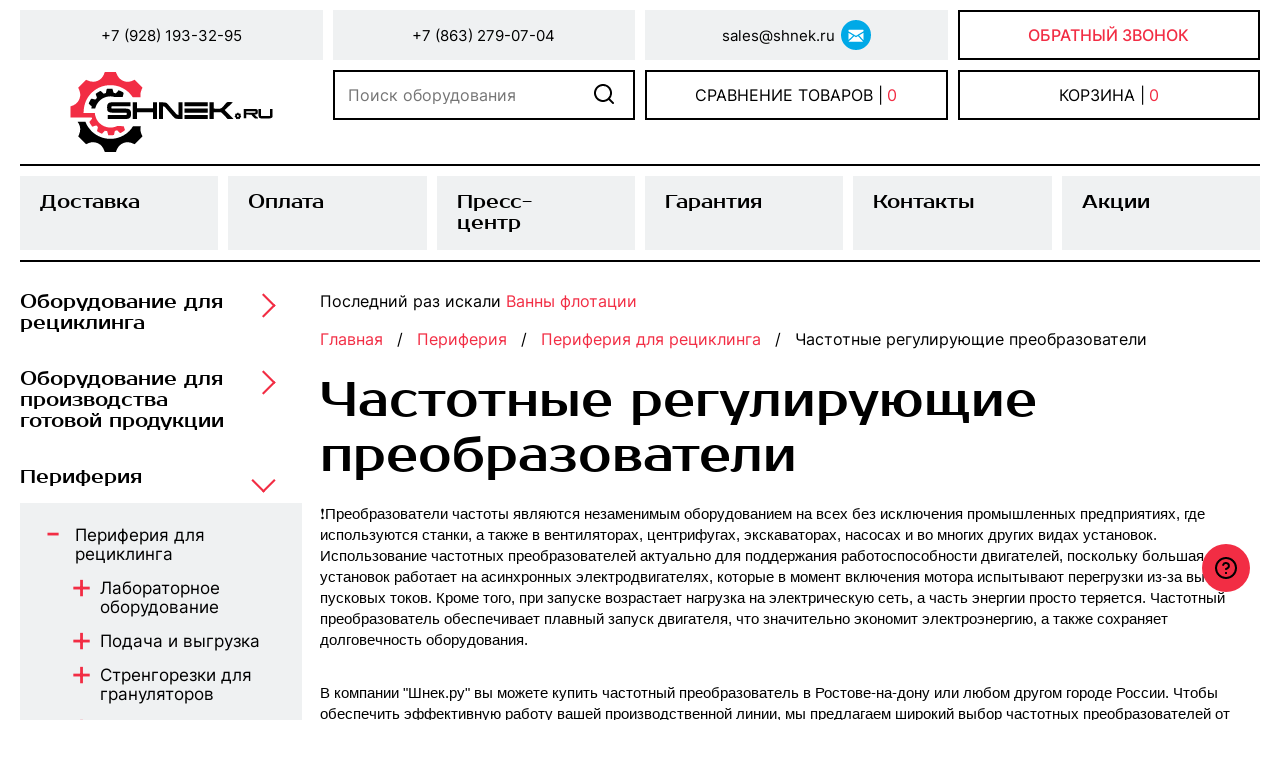

--- FILE ---
content_type: text/html; charset=utf-8
request_url: https://shnek.ru/shop/439-chastotnyie-reguliruyuschie-preobrazovateli
body_size: 16747
content:
<!DOCTYPE html>
<html lang="ru">
<head>
    
    <meta charset="UTF-8">
    <meta name="viewport" content="width=device-width, initial-scale=1.0">
    <link rel="stylesheet" href="/static/css/norm.css?v=1.0.2">
    <link rel="stylesheet" href="/static/css/critical.css?v=1.0.2">
    <link rel="stylesheet" href="/static/css/main.css?v=1.0.2">
    
    
    <link rel="stylesheet" href="/static/css/modals.css?v=1.0.2">
    
    <link rel="preload" href="/static/shnek-template/css/fonts.css?v=1.0.2" as="style" onload="this.onload=null;this.rel='stylesheet'">
    <noscript><link rel="stylesheet" href="/static/shnek-template/css/fonts.css?v=1.0.2"></noscript>
    <link rel="preload" href="/static/css/nice-select.css?v=1.0.2" as="style" onload="this.onload=null;this.rel='stylesheet'">
    <noscript><link rel="stylesheet" href="/static/css/nice-select.css?v=1.0.2"></noscript>
    <link rel="preload" href="/static/css/swiper.css?v=1.0.2" as="style" onload="this.onload=null;this.rel='stylesheet'">
    <noscript><link rel="stylesheet" href="/static/css/swiper.css?v=1.0.2"></noscript>
    
    <link rel="stylesheet" href="/static/css/category.css">
    <link rel="stylesheet" href="/static/css/offer_card.css">
    <link rel="stylesheet" media="screen and (max-width: 1240px)" href="/static/css/category_992_1240.css">
    <link rel="stylesheet" href="/static/css/product-image-swiper.css?ver=1.0">

    
    <link rel="preload" href="/static/css/fancybox.css" as="style" onload="this.onload=null;this.rel='stylesheet'">
    <noscript><link rel="stylesheet" href="/static/css/fancybox.css"></noscript>
    
        <link rel="stylesheet" href="/static/css/filters.css">
    


    <meta name="yandex-verification" content="9a25b047866ee5c5" />
    
    <meta name="yandex-verification" content="c5a2915d32cf26f0" />
    


    <meta property="og:locale" content="ru_RU" />
    <meta property="og:type" content="website" />
    <meta property="og:title" content="Частотные регулирующие преобразователи Инстарт (Instart) - цена от 12 605 руб с быстрой доставкой" />
    <meta property="og:description" content="&#11088;&#11088;&#11088;&#11088;&#11088; Частотные регулирующие преобразователи по цене от 12 605 до 1 059 565₽ с НДС. &#9851; Оборудование от производителя в наличии на нашем складе. Купить Частотные регулирующие преобразователи можно из наличия 5350 станков. Запуск оборудования на вашем сырье перед покупкой в счет стоимости оборудования. Доставка и самовывоз по всей России 🚚. Доставка в Ростов-на-Дону от 2 дней. 🛠 Сервисное обслуживание, гарантия и пусконаладочные работы. Звоните +7(928)193-32-95" />
    
        
    


    <link rel="icon" href="/static/images/shnekfav.svg" type="image/svg+xml">
    <link rel="icon" href="/static/images/shnekfav.ico" type="image/x-icon">
    

    <title>Частотные регулирующие преобразователи Инстарт (Instart) - цена от 12 605 руб с быстрой доставкой</title>
    
        <meta name="description" content="&#11088;&#11088;&#11088;&#11088;&#11088; Частотные регулирующие преобразователи по цене от 12 605 до 1 059 565₽ с НДС. &#9851; Оборудование от производителя в наличии на нашем складе. Купить Частотные регулирующие преобразователи можно из наличия 5350 станков. Запуск оборудования на вашем сырье перед покупкой в счет стоимости оборудования. Доставка и самовывоз по всей России 🚚. Доставка в Ростов-на-Дону от 2 дней. 🛠 Сервисное обслуживание, гарантия и пусконаладочные работы. Звоните +7(928)193-32-95">
    
    

    
        
        
    
    <meta name="google-site-verification" content="jniwHPOR6t6lbDnFtr42X1feZJwEYY8Qh1q82xMd4Hw" />
    <meta name="google-site-verification" content="eBoiIu2Fk8-NnUswZq-50UTueEv9q1BiYFPDgPxYfus" />
    <meta name="zen-verification" content="pDNgPacD5KmzZ3JfsQXWZKiEJNJgceTwKarQPllOBTbbQI12orkATJRNAEnevpKL" />
    
    
        <meta name="yandex-verification" content="dee6ac56d09f2850" />
    

    
        <link rel="not-canonical" data="-1" />
    

    
</head>
<body class="page">
    <div class="popup" id="popup-compare">
        <span>Товар добавлен в список сравнения</span>
    </div>
    <div class="popup" id="popup-cart">
        <span>Товар добавлен в корзину</span>
    </div>
    
    <div class="modal modal-city" id="cityModal">
        <div class="modal__container modal-city__container">
            <div class="modal__close" data-close="cityModal">
            </div>
            <span class="modal__name">Выберите город</span>
            <div class="modal__body">
                <div class="modal-city__main-filial main-filial">
                    <a href="/" class="main-filial__link" data-slug="rnd" onclick="setCity(this)">Ростов-на-Дону</a>
                    
                        <a href="https://ok-stanok.ru" class="main-filial__link">Москва</a>
                        <a href="https://kazan.ok-stanok.ru" class="main-filial__link">Казань</a>
                    
                </div>
                <div class="modal-city__city-list city-list">
                    <div class="city-list__row">
                        <span class="city-list__letter">А</span>
                        <div class="city-list__city">
                            <a href="/azov" class="city-list__link" data-slug="azov" onclick="setCity(this)">Азов</a>
                            <a href="/astrahan" class="city-list__link" data-slug="astrahan" onclick="setCity(this)">Астрахань</a>
                        </div>
                    </div>
                    <div class="city-list__row">
                        <span class="city-list__letter">В</span>
                        <div class="city-list__city">
                            <a href="/volgograd" class="city-list__link" data-slug="volgograd" onclick="setCity(this)">Волгоград</a>
                            <a href="/voronej" class="city-list__link" data-slug="voronej" onclick="setCity(this)">Воронеж</a>
                        </div>
                    </div>
                    <div class="city-list__row">
                        <span class="city-list__letter">К</span>
                        <div class="city-list__city">
                            <a href="/krasnodar" class="city-list__link" data-slug="krasnodar" onclick="setCity(this)">Краснодар</a>
                        </div>
                    </div>
                    <div class="city-list__row">
                        <span class="city-list__letter">М</span>
                        <div class="city-list__city">
                            <a href="/mayikop" class="city-list__link" data-slug="mayikop" onclick="setCity(this)">Майкоп</a>
                        </div>
                    </div>
                    <div class="city-list__row">
                        <span class="city-list__letter">С</span>
                        <div class="city-list__city">
                            <a href="/sevastopol" class="city-list__link" data-slug="sevastopol" onclick="setCity(this)">Севастополь</a>
                            <a href="/simferopol" class="city-list__link" data-slug="simferopol" onclick="setCity(this)">Симферополь</a>
                        </div>
                    </div>
                    <div class="city-list__row">
                        <span class="city-list__letter">Э</span>
                        <div class="city-list__city">
                            <a href="/yeelista" class="city-list__link" data-slug="yeelista" onclick="setCity(this)">Элиста</a>
                        </div>
                    </div>
                </div>
            </div>
        </div>
    </div>
    <header class="header">
        <div class="container">
            <div class="header__top">
                
                <div class="header__top-item mobile-hidden">
                    <a href="tel:+79281933295" class="header__top-link">
                        
                            +7 (928) 193-32-95
                        
                    </a>
                </div>
                <div class="header__top-item">
                        <a href="tel:+78632790704" class="header__top-link sp--hidden">
                            
                                +7 (863) 279-07-04
                            
                        </a>
                </div>
                <div class="header__top-item mobile-hidden">
                    <a href="mailto:sales@shnek.ru" class="header__top-link">
                        sales@shnek.ru
                    </a>
                    <a href="mailto:sales@shnek.ru" class="header__top-email sp--hidden" onclick="ym(89876517,'reachGoal','goto-mes')">
                        <svg fill="currentColor" width="16" height="13" viewBox="0 0 16 13" id="social-email"
                            xmlns="http://www.w3.org/2000/svg">
                            <path
                                d="M15.002.75H.998A.49.49 0 00.646.9a.524.524 0 00-.146.365V2.3c0 .048.05.102.091.125l7.36 4.344a.12.12 0 00.125-.001l7.14-4.34c.04-.022.146-.084.186-.112.048-.034.098-.065.098-.125v-.927a.524.524 0 00-.146-.363.49.49 0 00-.352-.151zM15.438 3.861a.123.123 0 00-.126 0l-4.04 2.457a.126.126 0 00-.06.092.133.133 0 00.032.106l4.04 4.5a.12.12 0 00.091.041.122.122 0 00.088-.038.131.131 0 00.037-.09V3.972a.132.132 0 00-.062-.112zM10.108 7.142a.12.12 0 00-.154-.024l-1.619.985a.616.616 0 01-.625.004l-1.425-.841a.121.121 0 00-.146.017L.728 12.47a.13.13 0 00-.04.109.131.131 0 00.062.097.47.47 0 00.248.075h13.86a.121.121 0 00.069-.021.132.132 0 00.023-.195l-4.842-5.392zM4.948 6.67a.129.129 0 00.04-.109.131.131 0 00-.062-.097L.686 3.962a.121.121 0 00-.17.048.132.132 0 00-.016.064v6.565c0 .025.007.05.02.07a.125.125 0 00.054.048.12.12 0 00.135-.024l4.24-4.063z" />
                        </svg>                          
                    </a>
                </div>
                <div class="header__top-mobile-acttion mobile-action desktop-hidden">
                    
                    <a class="mobile-action__cart" href="/shop/cart">
                        <svg class="svg-icon" width="36" height="34" fill="none" xmlns="http://www.w3.org/2000/svg">
                            <path xmlns="http://www.w3.org/2000/svg" d="M28.2903 26.026H13.9944L13.1643 22.6176H31.9087L36 5.81907H9.07298L7.65577 0H0V2.41063H5.82216L11.6024 26.1436C9.91118 26.5745 8.65364 28.1455 8.65364 30.0129C8.65364 32.2114 10.3961 34 12.5378 34C14.6794 34 16.4219 32.2114 16.4219 30.0129C16.4219 29.4532 16.3085 28.9204 16.1047 28.4366H24.7234C24.5197 28.9204 24.4062 29.4532 24.4062 30.0129C24.4062 32.2114 26.1487 34 28.2904 34C30.432 34 32.1745 32.2114 32.1745 30.0129C32.1744 27.8146 30.432 26.026 28.2903 26.026ZM17.5745 20.207L16.9921 15.4236H20.1818V20.207H17.5745ZM28.9626 8.22963H32.9922L31.8272 13.013H28.3801L28.9626 8.22963ZM28.0865 15.4237H31.2401L30.0751 20.2071H27.5041L28.0865 15.4237ZM22.5301 8.22963H26.5958L26.0134 13.013H22.5302L22.5301 8.22963ZM22.5301 15.4236H25.7198L25.1374 20.207H22.5302L22.5301 15.4236ZM20.1817 8.22963V13.013H16.6985L16.116 8.22963H20.1817ZM9.66009 8.22963H13.7493L14.3318 13.013H10.8251L9.66009 8.22963ZM11.4122 15.4236H14.6254L15.2079 20.207H12.5772L11.4122 15.4236ZM12.5378 31.5894C11.691 31.5894 11.0021 30.8823 11.0021 30.013C11.0021 29.1438 11.691 28.4366 12.5378 28.4366C13.3845 28.4366 14.0735 29.1438 14.0735 30.013C14.0735 30.8823 13.3845 31.5894 12.5378 31.5894ZM28.2903 31.5894C27.4435 31.5894 26.7546 30.8823 26.7546 30.013C26.7546 29.1438 27.4435 28.4366 28.2903 28.4366C29.1371 28.4366 29.826 29.1438 29.826 30.013C29.826 30.8823 29.1371 31.5894 28.2903 31.5894Z" fill="#f22d44"></path>
                        </svg>
                        
                        <span class="mobile-action__cart-qty">0</span>
                    </a>
                    <div class="burger-menu">
                        <span></span>
                        <span></span>
                        <span></span>
                    </div>
                </div>
                <div class="header__top-item header__top-item--last mobile-hidden">
                    <button class="btn btn-default" data-modal="callbackModal" onclick="showModalX(this)">Обратный звонок</button>

                </div>
            </div>
            <nav class="header__middle">
                <a href="/" class="header__middle-item header__logo">
                    <img src="/static/shnek-template/images/shnek_logo_new.svg" loading="eager" fetchpriority="high">
                </a>
                <form class="header__middle-item header__search search-form" onsubmit="searchAction(this, event)">
                    <input type="text" name="search" class="header__search-input" placeholder="Поиск оборудования">
                    <button type="submit" class="search-btn">
                        <svg fill="currentColor" viewBox="0 0 20 20" width="20" height="20" id="icon-search" xmlns="http://www.w3.org/2000/svg">
                            <path fill-rule="evenodd" clip-rule="evenodd"
                                d="M9 2a7 7 0 104.856 12.041.998.998 0 01.185-.185A7 7 0 009 2zm7.032 12.618a9 9 0 10-1.414 1.414l3.675 3.675a1 1 0 001.414-1.414l-3.675-3.675z" />
                        </svg>
                    </button>
                    <div class="search-result">
                        <div class="search-loader-wrapper">
                            <div class="search-loader"></div>
                        </div>
                        <div class="search-result__list"></div>
                    </div>
                </form>
                <div class="header__middle-item mobile-hidden header__middle-compare">
                    <a href="/shop/compare" class="header__middle-link">
                        <span>Сравнение товаров |</span>
                        <span class="compare-qty">0</span>
                    </a>
                </div>
                <div class="header__middle-item header__middle-item--last mobile-hidden">
                    <a href="/shop/cart" class="header__middle-link">
                        <span>Корзина |</span>
                        <span class="cart-qty">0</span>
                    </a>
                </div>
                
            </nav>
            <nav class="header__bottom mobile-hidden">
                <div class="header__bottom-item">
                    <a href="/page/19-delivery-1" class="header__bottom-link">Доставка</a>
                </div>
                <div class="header__bottom-item">
                    <a href="/page/25-leasing-1" class="header__bottom-link">Оплата</a>
                </div>
                <div class="header__bottom-item">
                    <a href="/articles" class="header__bottom-link">Пресс-центр</a>
                    
                </div>
                
                <div class="header__bottom-item header__bottom-hasdrop">
                    <a href="/page/29-garantiya" class="header__bottom-link">Гарантия</a>
                    <div class="header__bottom-dropdown">
                        <a href="/page/23-service-1" class="header__dropdown-item">Сервис</a>
                    </div>
                </div>
                <div class="header__bottom-item header__bottom-hasdrop">
                    <a href="/page/28-howride" class="header__bottom-link">Контакты</a>
                    <div class="header__bottom-dropdown">
                        <a href="/page/28-howride" class="header__dropdown-item">Как добраться</a>
                        <a href="/page/24-contacts" class="header__dropdown-item">Наша команда</a>
                    </div>
                </div>
                <div class="header__bottom-item header__bottom-item--last">
                    <a href="/shop/250-predlozheniya-mesyatsa" class="header__bottom-link">Акции</a>
                </div>
            </nav>
        </div>
        <div class="mobile-menu desktop-hidden">
            
            <a class="sidebar__link sidebar__link--single" href="/page/29-garantiya">Гарантия</a>
            <a class="sidebar__link sidebar__link--single" href="/page/23-service-1">Сервис</a>
            <a class="sidebar__link sidebar__link--single" href="/page/25-leasing-1">Оплата</a>
            <a class="sidebar__link sidebar__link--single" href="/page/19-delivery-1">Доставка</a>
            <a class="sidebar__link sidebar__link--single" href="/page/28-howride">Контакты</a>
            <a class="sidebar__link sidebar__link--single" href="/page/24-contacts">Наша команда</a>
            <a class="sidebar__link sidebar__link--single" href="/shop/250-predlozheniya-mesyatsa">Акции</a>
        </div>
        

            
                <script type="application/ld+json">
                    {  
                        "@context": "https://schema.org",  
                        "@type": "BreadcrumbList",  
                        "itemListElement": [
                            {
                                "@type": "ListItem",
                                "position": 1,
                                "name": "Главная",
                                "item": "https://shnek.ru/"
                            },
                            
                                
                                    {
                                        "@type": "ListItem",
                                        "position": 2,
                                        "name": "Периферия",
                                        "item": "https://shnek.ru/shop/407-periferiya"
                                    },
                                
                            
                                
                                    {
                                        "@type": "ListItem",
                                        "position": 3,
                                        "name": "Периферия для рециклинга",
                                        "item": "https://shnek.ru/shop/417-periferiya-dlya-retsiklinga"
                                    },
                                
                            
                                
                            
                            
                            {
                                "@type": "ListItem",
                                "position": 4,
                                "name": "Частотные регулирующие преобразователи",
                                "item": "https://shnek.ru/shop/439-chastotnyie-reguliruyuschie-preobrazovateli"
                            }
                        ]  
                    } 
                </script>
            
        
        <script type="application/ld+json">
            {  
                "@context": "https://schema.org/",  
                "@type": "WebSite",  
                "name": "shnek",  
                "url": "https://shnek.ru",  
                "potentialAction": {  
                    "@type": "SearchAction",  
                    "target": "https://shnek.ru/shop/search/{search_term_string}",  
                    "query-input": "required name=search_term_string"  
                }  
            } 
        </script>
        <script type="application/ld+json">
            {
                "@context": "http://schema.org",
                "@type": "Organization",
                "name": "shnek",
                "url": "https://shnek.ru",
                "logo": "https://shnek.ru/static/shnek-template/images/logo.svg",
                "description": "Оборудование для переработки пластмасс",
                "contactPoint": {
                    "@type": "ContactPoint",
                    "telephone": "+7 (928) 193-32-95",
                    "contactType": "Customer Service",
                    "email": "info@ok-stanok.ru",
                    "url": "https://shnek.ru"
                },
                "address": {
                    "@type": "PostalAddress",
                    "streetAddress": "улица Доватора, д. 156/2",
                    "locality": "Rostov-on-Don",
                    "region": "Rostov Oblast",
                    "country": "Russia"
                }
            }
        </script>
    </header>
    <main class="main">
        <div class="container">
            <div class="sidebar">
                
            </div>

            
<div class="content">
    
        <div class="latest-search">
            <span>Последний раз искали</span>
            
                <a href="/shop/489-vannyi-flotatsii" class="latest-search__link">Ванны флотации</a>
            
        </div>
    
    
    
    <div class="breadcrumbs">
        <ul class="breadcrumbs__list">
                <li class="breadcrumbs__item">
                    <a class="breadcrumbs__link" href="/">Главная</a>
                </li>
            
                
                    
                        <li class="breadcrumbs__item">
                            <a class="breadcrumbs__link" href="/shop/407-periferiya"  407 3>Периферия</a>
                        </li>
                    
                
            
                
                    
                        <li class="breadcrumbs__item">
                            <a class="breadcrumbs__link" href="/shop/417-periferiya-dlya-retsiklinga"  417 3>Периферия для рециклинга</a>
                        </li>
                    
                
            
                
                    
                        
                            <li class="breadcrumbs__item">
                                <span class="this-cat" data-cat="439">Частотные регулирующие преобразователи</span>
                            </li>
                        
                    
                
            
        </ul>
    </div>

    <h1 class="h1">
        
            Частотные регулирующие преобразователи
        
    </h1>
    
    
    
        <div class="category-pre-description">


            
                
                    
                        <p style="margin:0cm 0cm 8pt"><span style="font-size:11pt"><span style="line-height:107%"><span style="font-family:Calibri,sans-serif">❗Преобразователи частоты являются незаменимым оборудованием на всех без исключения промышленных предприятиях, где используются станки, а также в вентиляторах, центрифугах, экскаваторах, насосах и во многих других видах установок. Использование частотных преобразователей актуально для поддержания работоспособности двигателей, поскольку большая часть установок работает на асинхронных электродвигателях, которые в момент включения мотора испытывают перегрузки из-за высоких пусковых токов. Кроме того, при запуске возрастает нагрузка на электрическую сеть, а часть энергии просто теряется. Частотный преобразователь обеспечивает плавный запуск двигателя, что значительно экономит электроэнергию, а также сохраняет долговечность оборудования.</span></span></span></p>

<div class="play-btn">&nbsp;</div>
<a class="video-slide 1" data-fancybox="gallery-3" href="https://www.youtube.com/watch?v=hxU0MYe0ojc"><img alt="" fetchpriority="low" loading="lazy" src="//img.youtube.com/vi/hxU0MYe0ojc/maxresdefault.jpg" /> </a>

<p style="margin:0cm 0cm 8pt"><span style="font-size:11pt"><span style="line-height:107%"><span style="font-family:Calibri,sans-serif">В компании &quot;Шнек.ру&quot; вы можете купить частотный преобразователь в Ростове-на-дону или любом другом городе России. Чтобы обеспечить эффективную работу вашей производственной линии, мы предлагаем широкий выбор частотных преобразователей от официального дилера компании Instart.</span></span></span></p>

<p style="margin:0cm 0cm 8pt"><span style="font-size:11pt"><span style="line-height:107%"><span style="font-family:Calibri,sans-serif">Купля преобразователей частоты зарекомендовала себя, как абсолютно правильное решение, и даёт следующие преимущества:</span></span></span></p>

<ul>
	<li style="margin:0cm 0cm 0.0001pt 36pt"><span style="font-size:11pt"><span style="line-height:107%"><span style="font-family:Calibri,sans-serif">плавный запуск и остановка двигателя, исключение ударных нагрузок;</span></span></span></li>
	<li style="margin:0cm 0cm 0.0001pt 36pt"><span style="font-size:11pt"><span style="line-height:107%"><span style="font-family:Calibri,sans-serif">производительность рабочего механизма увеличивается;</span></span></span></li>
	<li style="margin:0cm 0cm 0.0001pt 36pt"><span style="font-size:11pt"><span style="line-height:107%"><span style="font-family:Calibri,sans-serif">скорость вращения вала может оператором;</span></span></span></li>
	<li style="margin:0cm 0cm 0.0001pt 36pt"><span style="font-size:11pt"><span style="line-height:107%"><span style="font-family:Calibri,sans-serif">экономится электроэнергия;</span></span></span></li>
	<li style="margin:0cm 0cm 8pt 36pt"><span style="font-size:11pt"><span style="line-height:107%"><span style="font-family:Calibri,sans-serif">исчезает проблема перегрузок для мотора.</span></span></span></li>
</ul>

<p style="margin:0cm 0cm 8pt"><span style="font-size:11pt"><span style="line-height:107%"><span style="font-family:Calibri,sans-serif">Принцип действия частотного преобразователя двигателя заключается в следующем:</span></span></span></p>

<ul>
	<li style="margin:0cm 0cm 0.0001pt 36pt"><span style="font-size:11pt"><span style="line-height:107%"><span style="font-family:Calibri,sans-serif">ток переменного типа (220В или 380В) выпрямляется, проходя диодный мост;</span></span></span></li>
	<li style="margin:0cm 0cm 0.0001pt 36pt"><span style="font-size:11pt"><span style="line-height:107%"><span style="font-family:Calibri,sans-serif">в конденсаторах проходит его фильтрация и сглаживание;</span></span></span></li>
	<li style="margin:0cm 0cm 0.0001pt 36pt"><span style="font-size:11pt"><span style="line-height:107%"><span style="font-family:Calibri,sans-serif">поступая в транзисторы, ток изменяется до заданных параметров;</span></span></span></li>
	<li style="margin:0cm 0cm 8pt 36pt"><span style="font-size:11pt"><span style="line-height:107%"><span style="font-family:Calibri,sans-serif">обмотки способствуют формированию напряжения с необходимой частотой и амплитудой.</span></span></span></li>
</ul>

<p style="margin:0cm 0cm 8pt"><span style="font-size:11pt"><span style="line-height:107%"><span style="font-family:Calibri,sans-serif">✅В нашем каталоге вы сможете недорого купить промышленные частотные преобразователи Instart скалярного либо векторного типа. В зависимости от того, какой классификации соответствует устройство, будет определяться возможность точной регулировки параметров и подключения к оборудованию с высокой нагрузкой. Так, векторные частотные преобразователи Инстарт в цене выше, однако они более универсальные и точные. Скалярные устройства прекрасно показывают себя при подключении к станкам, где электродвигатель не имеет высокой нагрузки. Также стоит обратить на модельный ряд различных серий. Серии частотников Инстарт отличаются, главным образом, диапазоном мощности, а также программным обеспечением, панелью управления, возможностью доукомплектовки платами расширения и некоторыми другими особенностями.</span></span></span></p>

<p style="margin:0cm 0cm 8pt"><span style="font-size:11pt"><span style="line-height:107%"><span style="font-family:Calibri,sans-serif">Мы предлагаем дешево купить частотник для трехфазного электродвигателя, цена которого находится на уровне от производителя. Чтобы узнать более подробную информацию о преобразователе частоты, уточнить, сколько стоит или купить частотный преобразователь для трехфазного электродвигателя, обращайтесь за консультацией нашему менеджеру по телефону +7 (928) 193-32-95.</span></span></span></p>
                    
                

            

            
                
                    
                

            

        </div>
    


    
    
    <h2 class="h2 line-bottom" id="all-prods-text">Все товары</h2>
    
        
            
        

        <script type="application/ld+json">
            {
                "@context": "https://schema.org/",
                "@type": "Product",
                "name": "Частотный преобразователь",
                "model": "LCI-G0,75-4B",
                "image": ["https://shnek.ru/media/offer_image/709ef1f1b0f14d905590950a0c4a7c18405ce5308ee128aa940397890916b347-thumb-283_202.webp"],
                
                "category": "Частотные регулирующие преобразователи",
                "offers": {
                    
                    "@type": "Offer",
                    "price": "12605",
                    
                    "priceCurrency": "RUB",
                    "availability": "InStock",
                    "url": "htpps://shnek.ru/shop/07733-chastotnyij-preobrazovatel"
                },
                
                    "reviews": [
                    
                        {
                            "@type": "Review",
                            "reviewRating": {
                                "@type": "Rating",
                                "ratingValue": "5"
                            },
                            "author": {
                                "@type": "Person",
                                "name": "ИП Волошин"
                            },
                            "datePublished": "14-03-2025",
                            "comment": "Ставил на циркуляционный насос в котельной, с датчиком давления работает чётко. Компактный, но кнопки мелковаты — в перчатках неудобно настраивать."
                        } 
                    
                    ],
                    "aggregateRating": {
                        "@type": "AggregateRating",
                        "ratingValue": "5.0",
                        "reviewCount": "1"
                    }
                
            }
        </script>
    
    <div class="offer-sorting">
        
        
        <div class="offer-sorting__item offer-sorting__switcher offer-sorting__item--last">
            <div class="offer-sorting__switch offer-sorting__switch--grid active" data-switch="grid">
                <svg width="24" height="24" viewBox="0 0 24 24" fill="none" xmlns="http://www.w3.org/2000/svg">
                    <path d="M0 -1.23978e-05H8V7.99999H0V-1.23978e-05Z" fill="#F22D44"/>
                    <path d="M16 -1.23978e-05H24V7.99999H16V-1.23978e-05Z" fill="#F22D44"/>
                    <path d="M16 16H24V24H16V16Z" fill="#F22D44"/>
                    <path d="M0 16H8V24H0V16Z" fill="#F22D44"/>
                </svg>
            </div>
            <div class="offer-sorting__switch offer-sorting__switch--row" data-switch="row">
                <svg width="24" height="24" viewBox="0 0 24 24" fill="none" xmlns="http://www.w3.org/2000/svg">
                    <path d="M0 -1.23978e-05H24V7.99999H0V-1.23978e-05Z" fill="black"/>
                    <path d="M0 16H24V24H0V16Z" fill="black"/>
                </svg>
            </div>
        </div>
    </div>
    
        <div class="filters">
            <div class="filter-r__item">
                <span class="filter__label">Сначала:</span>
                <select class="select select_inline" name="filter-order" onchange="priceFilter(this)">
                    <option value="default">По умолчанию</option>
                    <option value="cheap">Дешевые</option>
                    <option value="expen">Дорогие</option>
                </select>
            </div>
            
            <div class="filter-r__item">
                <div class="filter-r__clickable" onclick="showFilter(event, this)">
                    <div class="filter__text">Акция</div>
                    <div class="filter__arrow"></div>
                </div>
                <div class="filter__popup">
                    <div class="popup__body">
                        
                            <div class="filter__row">
                                <label class="filter__checkbox">
                                    <input type="checkbox" name="is_promo" class="filter__checkbox-input" value="promo">
                                    <div class="filter__checkbox-span"></div>
                                    <span>Да</span>
                                </label>
                            </div>
                        
                    </div>
                    <div class="popup__footer">
                        <button class="popup__btn" onclick="setFilterT(this)" data-type="checkbox" data-id="is_promo">
                            Применить
                        </button>
                    </div>
                </div>
            </div>
            
                
    <div class="filter-r__item">
        <div class="filter-r__clickable" onclick="showFilter(event, this)">
            <div class="filter__text">Входное напряжение</div>
            <div class="filter__arrow"></div>
        </div>
        <div class="filter__popup">
            <div class="popup__body">
                
                    <div class="filter__row">
                        <label class="filter__checkbox">
                            <input type="checkbox" name="sf_cb_1577" class="filter__checkbox-input"
                                value="~230 В ± 15% 50/60 Гц ± 2%" >
                            <div class="filter__checkbox-span"></div>
                            <span>~230 В ± 15% 50/60 Гц ± 2%</span>
                        </label>
                    </div>
                
                    <div class="filter__row">
                        <label class="filter__checkbox">
                            <input type="checkbox" name="sf_cb_1577" class="filter__checkbox-input"
                                value="~400 В ± 15% 50/60 Гц ± 2%" >
                            <div class="filter__checkbox-span"></div>
                            <span>~400 В ± 15% 50/60 Гц ± 2%</span>
                        </label>
                    </div>
                
            </div>
            <div class="popup__footer">
                <button class="popup__btn" onclick="setFilterT(this)" 
                    data-type="checkbox" data-id="sf_cb_1577">
                    Применить
                </button>
            </div>
        </div>
    </div>


    <div class="filter-r__item">
        <div class="filter-r__clickable" onclick="showFilter(event, this)">
            <div class="filter__text">Серия</div>
            <div class="filter__arrow"></div>
        </div>
        <div class="filter__popup">
            <div class="popup__body">
                
                    <div class="filter__row">
                        <label class="filter__checkbox">
                            <input type="checkbox" name="sf_cb_1576" class="filter__checkbox-input"
                                value="FCI" >
                            <div class="filter__checkbox-span"></div>
                            <span>FCI</span>
                        </label>
                    </div>
                
                    <div class="filter__row">
                        <label class="filter__checkbox">
                            <input type="checkbox" name="sf_cb_1576" class="filter__checkbox-input"
                                value="LCI" >
                            <div class="filter__checkbox-span"></div>
                            <span>LCI</span>
                        </label>
                    </div>
                
                    <div class="filter__row">
                        <label class="filter__checkbox">
                            <input type="checkbox" name="sf_cb_1576" class="filter__checkbox-input"
                                value="MCI" >
                            <div class="filter__checkbox-span"></div>
                            <span>MCI</span>
                        </label>
                    </div>
                
                    <div class="filter__row">
                        <label class="filter__checkbox">
                            <input type="checkbox" name="sf_cb_1576" class="filter__checkbox-input"
                                value="SDI" >
                            <div class="filter__checkbox-span"></div>
                            <span>SDI</span>
                        </label>
                    </div>
                
            </div>
            <div class="popup__footer">
                <button class="popup__btn" onclick="setFilterT(this)" 
                    data-type="checkbox" data-id="sf_cb_1576">
                    Применить
                </button>
            </div>
        </div>
    </div>


    <div class="filter-r__item">
        <div class="filter-r__clickable" onclick="showFilter(event, this)">
            <div class="filter__text">Фаза двигателя</div>
            <div class="filter__arrow"></div>
        </div>
        <div class="filter__popup">
            <div class="popup__body">
                
                    <div class="filter__row">
                        <label class="filter__checkbox">
                            <input type="checkbox" name="sf_cb_1578" class="filter__checkbox-input"
                                value="Однофазный двигатель" >
                            <div class="filter__checkbox-span"></div>
                            <span>Однофазный двигатель</span>
                        </label>
                    </div>
                
                    <div class="filter__row">
                        <label class="filter__checkbox">
                            <input type="checkbox" name="sf_cb_1578" class="filter__checkbox-input"
                                value="Трёхфазный двигатель" >
                            <div class="filter__checkbox-span"></div>
                            <span>Трёхфазный двигатель</span>
                        </label>
                    </div>
                
            </div>
            <div class="popup__footer">
                <button class="popup__btn" onclick="setFilterT(this)" 
                    data-type="checkbox" data-id="sf_cb_1578">
                    Применить
                </button>
            </div>
        </div>
    </div>



    <div class="filter-r__item">
        <div class="filter-r__clickable" onclick="showFilter(event, this)">
            <div class="filter__text">Мощность соот. двигателя, кВт</div>
            <div class="filter__arrow"></div>
        </div>
        <div class="filter__popup">
            <div class="popup__body">
                <div class="modal-filter__item modal-filter__price">
                    <div class="input-form input-form_combine">
                        <input type="text" class="js-range-filter range-slider" value=""
                        name="s_comb_331-329"
                        data-skin="sharp"
                        data-type="double"
                        data-min="0.4"
                        data-max="450.0"
                        data-from="0.4"
                        data-to="450.0"
                        data-grid="false"
                        data-block="false"
                        data-initedf="0.4"
                        data-initedt="450.0"
                        />
                        <div class="input-form__inner">
                            <label class="input-form__label">от</label>
                            <input type="text" name="sf_range_comb_from_331-329"
                                class="input-form__input input-form-from input-form__input_fz_17">
                        </div>
                        <div class="input-form__inner">
                            <label class="input-form__label">до</label>
                            <input type="text" name="sf_range_comb_to_331-329"
                                class="input-form__input input-form-to input-form__input_fz_17">
                        </div>
                    </div>
                </div>
            </div>
            <div class="popup__footer">
                <button class="popup__btn" onclick="setFilterT(this)" 
                    data-type="range" data-id="331-329">
                    Применить
                </button>
            </div>
        </div>
    </div>


    <div class="filter-r__item">
        <div class="filter-r__clickable" onclick="showFilter(event, this)">
            <div class="filter__text">Номинальный ток на выходе, A</div>
            <div class="filter__arrow"></div>
        </div>
        <div class="filter__popup">
            <div class="popup__body">
                <div class="modal-filter__item modal-filter__price">
                    <div class="input-form input-form_combine">
                        <input type="text" class="js-range-filter range-slider" value=""
                        name="s_comb_330-332"
                        data-skin="sharp"
                        data-type="double"
                        data-min="2.0"
                        data-max="820.0"
                        data-from="2.0"
                        data-to="820.0"
                        data-grid="false"
                        data-block="false"
                        data-initedf="2.0"
                        data-initedt="820.0"
                        />
                        <div class="input-form__inner">
                            <label class="input-form__label">от</label>
                            <input type="text" name="sf_range_comb_from_330-332"
                                class="input-form__input input-form-from input-form__input_fz_17">
                        </div>
                        <div class="input-form__inner">
                            <label class="input-form__label">до</label>
                            <input type="text" name="sf_range_comb_to_330-332"
                                class="input-form__input input-form-to input-form__input_fz_17">
                        </div>
                    </div>
                </div>
            </div>
            <div class="popup__footer">
                <button class="popup__btn" onclick="setFilterT(this)" 
                    data-type="range" data-id="330-332">
                    Применить
                </button>
            </div>
        </div>
    </div>
<input type="hidden" name="filters_data" value="is_promo,stocking,sf_cb_1577,sf_cb_1576,sf_cb_1578,sf_range_comb_from_331-329,sf_range_comb_from_330-332">
            
            <input type="hidden" name="sf-page" value="1">
            <input type="hidden" name="ordering" value="default">
            <div class="refresh_filter" style="margin-bottom: 15px; padding: 8px 12px; cursor: pointer;" onclick="reloadPage()">
                <div>Сбросить фильтры</div>
            </div>
        </div>
    
    <div class="t-modal">
        <div class="t-modal__container">
            <span class="t-modal__close" onclick="closeTBModal()"></span>
            <div class="t-modal__header">
                <p class="t-modal__title">Оформление кредита</p>
                <p class="t-modal__info-text">Уважаемый клиент! Вам необходимо заполнить поля ниже, после чего вы будете перенаправлены на страницу оформления кредита от ТБанка.</p>
            </div>
            <div class="t-modal__body">
                <div class="t-modal__row">
                    <label class="t-modal__label">
                        <span class="t-modal__label-name">Фамилия</span>
                        <input name="tmodal_lastname" required class="t-modal__input" placeholder="Фамилия">
                    </label>
                    <label class="t-modal__label">
                        <span class="t-modal__label-name">Имя</span>
                        <input name="tmodal_firstname" required class="t-modal__input" placeholder="Имя">
                    </label>
                    <label class="t-modal__label">
                        <span class="t-modal__label-name">Отчество</span>
                        <input name="tmodal_middlename" class="t-modal__input" placeholder="Отчество">
                    </label>
                </div>
                <div class="t-modal__row">
                    <label class="t-modal__label">
                        <span class="t-modal__label-name">Телефон</span>
                        <input name="tmodal_phone" required class="t-modal__input" placeholder="Телефон">
                    </label>
                    <label class="t-modal__label">
                        <span class="t-modal__label-name">Электронная почта</span>
                        <input name="tmodal_email" required class="t-modal__input" placeholder="Электронная почта">
                    </label>
                </div>
            </div>
            <div class="t-modal__footer">
                <button class="t-btn-cont" type="button" onclick="sendTBModal(this)">Продолжить</button>
            </div>
        </div>
    </div>
    <div class="offers-block">
        
            <div class="offer__item ">
    <a href="/shop/07729-chastotnyij-preobrazovatel" class="offer__image">
        
            <ul class="image__list">
                <li class="img-elem__active">
                    <img class="shop-img img-preview__media" loading="lazy" num="1" fetchpriority="low" src="/media/offer_image/9995662d4b692dd80db3794e50a9db243ec9963dcd3f361ad036aa46daca0b33-thumb-283_202.webp">
                </li>
                
                    <li class="img-elem__nonactive">
                        <img class="shop-img img-preview__media" num="2" fetchpriority="low" loading="lazy" src="/media/offer_image/9995662d4b692dd80db3794e50a9db243ec9963dcd3f361ad036aa46daca0b33-thumb-283_202.webp">
                    </li>
                    
                        <li class="img-elem__nonactive">
                            <div class="more-photos" style="height: 200px;">
                                <span>Еще фото</span>
                            </div>
                            <img class="shop-img img-preview__media" loading="lazy" num="3" fetchpriority="low" src="/media/offer_image/9995662d4b692dd80db3794e50a9db243ec9963dcd3f361ad036aa46daca0b33-thumb-283_202.webp">
                        </li>
                    
                
                
            </ul>
            <ul class="strip__list">
                <li><span class="img-preview__strip" num="1"></span></li>
                
                    <li><span class="img-preview__strip" num="2"></span></li>
                    
                        <li><span class="img-preview__strip" num="3"></span></li>
                    
                
            </ul>

        

        
    </a>

    
        <ul class="img-preview__block-line">
            <li><span class="img-preview__line active" num="1"></span></li>
            
        </ul>
    
    <div class="offer__body">
        
        
            <div class="offer__count-block">
                
                
            </div>
        
        
        <p class="offer__name">
            <a href="/shop/07729-chastotnyij-preobrazovatel" class="offer__link">
                
                    Частотный преобразователь LCI-G0,4-2B
                
            </a>
        </p>
        <div class="offer__chars">
            
                <div class="chars__row">
                    <span class="chars__name">Страна производства</span>
                    <span class="chars__value">
                        Россия
                        
                    </span>
                </div>
            
                <div class="chars__row">
                    <span class="chars__name">Состояние</span>
                    <span class="chars__value">
                        Новое
                        
                    </span>
                </div>
            
                <div class="chars__row">
                    <span class="chars__name">Номинальный ток на выходе</span>
                    <span class="chars__value">
                        2
                        
                            A
                        
                    </span>
                </div>
            
                <div class="chars__row">
                    <span class="chars__name">Мощность соот. двигателя</span>
                    <span class="chars__value">
                        0.4
                        
                            кВт
                        
                    </span>
                </div>
            
            
        </div>
    </div>
    <div class="offer__footer">
        
        
        
        
        <button class="btn btn-default btn-pad btn-cart" data-id="7729" data-name="Частотный преобразователь LCI-G0,4-2B"
            data-price="12 671" 
            data-image="/media/offer_image/9995662d4b692dd80db3794e50a9db243ec9963dcd3f361ad036aa46daca0b33-thumb-283_202.webp"
            data-url="/shop/07729-chastotnyij-preobrazovatel"
        >
        Добавить в корзину
        </button>
        
        
            <button class="btn btn-default btn-pad btn-compare" style="margin-top: 10px;" onclick="compareOffer(this)" 
                data-compare-category="439" data-compare-id="7729"
            >
            сравнить
            </button>
        
        <div class="offer__pricing">
            <div class="offer__pricing-item offer__pricing-default">
                <span class="offer__price ">
                    
                        
                        12 671 руб
                    
                </span>
                <button class="btn btn-wmc btn-ltext" onclick="showModalX(this)" data-id="7729" data-modal="oneClickModal">Купить в 1 клик</button>
            </div>
            
        </div>
    </div>
</div>
        
            <div class="offer__item ">
    <a href="/shop/07734-chastotnyij-preobrazovatel" class="offer__image">
        
            <ul class="image__list">
                <li class="img-elem__active">
                    <img class="shop-img img-preview__media" loading="lazy" num="1" fetchpriority="low" src="/media/offer_image/c817ea8700b2ce2c6cd68aa1d6a831c01e81a2d2c56041b45cd7c84443d0c368-thumb-283_202.webp">
                </li>
                
                    <li class="img-elem__nonactive">
                        <img class="shop-img img-preview__media" num="2" fetchpriority="low" loading="lazy" src="/media/offer_image/c817ea8700b2ce2c6cd68aa1d6a831c01e81a2d2c56041b45cd7c84443d0c368-thumb-283_202.webp">
                    </li>
                    
                        <li class="img-elem__nonactive">
                            <div class="more-photos" style="height: 200px;">
                                <span>Еще фото</span>
                            </div>
                            <img class="shop-img img-preview__media" loading="lazy" num="3" fetchpriority="low" src="/media/offer_image/c817ea8700b2ce2c6cd68aa1d6a831c01e81a2d2c56041b45cd7c84443d0c368-thumb-283_202.webp">
                        </li>
                    
                
                
            </ul>
            <ul class="strip__list">
                <li><span class="img-preview__strip" num="1"></span></li>
                
                    <li><span class="img-preview__strip" num="2"></span></li>
                    
                        <li><span class="img-preview__strip" num="3"></span></li>
                    
                
            </ul>

        

        
    </a>

    
        <ul class="img-preview__block-line">
            <li><span class="img-preview__line active" num="1"></span></li>
            
        </ul>
    
    <div class="offer__body">
        
        
            <div class="offer__count-block">
                
                
            </div>
        
        
        <p class="offer__name">
            <a href="/shop/07734-chastotnyij-preobrazovatel" class="offer__link">
                
                    Частотный преобразователь LCI-G1,5-4B
                
            </a>
        </p>
        <div class="offer__chars">
            
                <div class="chars__row">
                    <span class="chars__name">Страна производства</span>
                    <span class="chars__value">
                        Россия
                        
                    </span>
                </div>
            
                <div class="chars__row">
                    <span class="chars__name">Состояние</span>
                    <span class="chars__value">
                        Новое
                        
                    </span>
                </div>
            
                <div class="chars__row">
                    <span class="chars__name">Номинальный ток на выходе</span>
                    <span class="chars__value">
                        3.7
                        
                            A
                        
                    </span>
                </div>
            
                <div class="chars__row">
                    <span class="chars__name">Мощность соот. двигателя</span>
                    <span class="chars__value">
                        1.5
                        
                            кВт
                        
                    </span>
                </div>
            
            
        </div>
    </div>
    <div class="offer__footer">
        
        
        
        
        <button class="btn btn-default btn-pad btn-cart" data-id="7734" data-name="Частотный преобразователь LCI-G1,5-4B"
            data-price="13 128" 
            data-image="/media/offer_image/c817ea8700b2ce2c6cd68aa1d6a831c01e81a2d2c56041b45cd7c84443d0c368-thumb-283_202.webp"
            data-url="/shop/07734-chastotnyij-preobrazovatel"
        >
        Добавить в корзину
        </button>
        
        
            <button class="btn btn-default btn-pad btn-compare" style="margin-top: 10px;" onclick="compareOffer(this)" 
                data-compare-category="439" data-compare-id="7734"
            >
            сравнить
            </button>
        
        <div class="offer__pricing">
            <div class="offer__pricing-item offer__pricing-default">
                <span class="offer__price ">
                    
                        
                        13 128 руб
                    
                </span>
                <button class="btn btn-wmc btn-ltext" onclick="showModalX(this)" data-id="7734" data-modal="oneClickModal">Купить в 1 клик</button>
            </div>
            
        </div>
    </div>
</div>
        
            <div class="offer__item ">
    <a href="/shop/07718-chastotnyij-preobrazovatel" class="offer__image">
        
            <ul class="image__list">
                <li class="img-elem__active">
                    <img class="shop-img img-preview__media" loading="lazy" num="1" fetchpriority="low" src="/media/offer_image/859c987c50d05be0d15f8d5e7b5b28bc6be7d4ca57172f3fb0d9a1c6fb5b31d9-thumb-283_202.webp">
                </li>
                
                    <li class="img-elem__nonactive">
                        <img class="shop-img img-preview__media" num="2" fetchpriority="low" loading="lazy" src="/media/offer_image/859c987c50d05be0d15f8d5e7b5b28bc6be7d4ca57172f3fb0d9a1c6fb5b31d9-thumb-283_202.webp">
                    </li>
                    
                        <li class="img-elem__nonactive">
                            <div class="more-photos" style="height: 200px;">
                                <span>Еще фото</span>
                            </div>
                            <img class="shop-img img-preview__media" loading="lazy" num="3" fetchpriority="low" src="/media/offer_image/859c987c50d05be0d15f8d5e7b5b28bc6be7d4ca57172f3fb0d9a1c6fb5b31d9-thumb-283_202.webp">
                        </li>
                    
                
                
            </ul>
            <ul class="strip__list">
                <li><span class="img-preview__strip" num="1"></span></li>
                
                    <li><span class="img-preview__strip" num="2"></span></li>
                    
                        <li><span class="img-preview__strip" num="3"></span></li>
                    
                
            </ul>

        

        
    </a>

    
        <ul class="img-preview__block-line">
            <li><span class="img-preview__line active" num="1"></span></li>
            
        </ul>
    
    <div class="offer__body">
        
        
            <div class="offer__count-block">
                
                
            </div>
        
        
        <p class="offer__name">
            <a href="/shop/07718-chastotnyij-preobrazovatel" class="offer__link">
                
                    Частотный преобразователь LCI-G11/P15-4B
                
            </a>
        </p>
        <div class="offer__chars">
            
                <div class="chars__row">
                    <span class="chars__name">Страна производства</span>
                    <span class="chars__value">
                        Россия
                        
                    </span>
                </div>
            
                <div class="chars__row">
                    <span class="chars__name">Состояние</span>
                    <span class="chars__value">
                        Новое
                        
                    </span>
                </div>
            
                <div class="chars__row">
                    <span class="chars__name">Номинальный ток на выходе</span>
                    <span class="chars__value">
                        24
                        
                            A
                        
                    </span>
                </div>
            
                <div class="chars__row">
                    <span class="chars__name">Мощность соот. двигателя</span>
                    <span class="chars__value">
                        11
                        
                            кВт
                        
                    </span>
                </div>
            
            
        </div>
    </div>
    <div class="offer__footer">
        
        
        
        
        <button class="btn btn-default btn-pad btn-cart" data-id="7718" data-name="Частотный преобразователь LCI-G11/P15-4B"
            data-price="32 526" 
            data-image="/media/offer_image/859c987c50d05be0d15f8d5e7b5b28bc6be7d4ca57172f3fb0d9a1c6fb5b31d9-thumb-283_202.webp"
            data-url="/shop/07718-chastotnyij-preobrazovatel"
        >
        Добавить в корзину
        </button>
        
        
            <button class="btn btn-default btn-pad btn-compare" style="margin-top: 10px;" onclick="compareOffer(this)" 
                data-compare-category="439" data-compare-id="7718"
            >
            сравнить
            </button>
        
        <div class="offer__pricing">
            <div class="offer__pricing-item offer__pricing-default">
                <span class="offer__price ">
                    
                        
                        32 526 руб
                    
                </span>
                <button class="btn btn-wmc btn-ltext" onclick="showModalX(this)" data-id="7718" data-modal="oneClickModal">Купить в 1 клик</button>
            </div>
            
        </div>
    </div>
</div>
        
            <div class="offer__item ">
    <a href="/shop/07719-chastotnyij-preobrazovatel" class="offer__image">
        
            <ul class="image__list">
                <li class="img-elem__active">
                    <img class="shop-img img-preview__media" loading="lazy" num="1" fetchpriority="low" src="/media/offer_image/04335ec32d389da6449626b933b388d6911b646fb7a988ec3de49af93ecc7530-thumb-283_202.webp">
                </li>
                
                    <li class="img-elem__nonactive">
                        <img class="shop-img img-preview__media" num="2" fetchpriority="low" loading="lazy" src="/media/offer_image/04335ec32d389da6449626b933b388d6911b646fb7a988ec3de49af93ecc7530-thumb-283_202.webp">
                    </li>
                    
                        <li class="img-elem__nonactive">
                            <div class="more-photos" style="height: 200px;">
                                <span>Еще фото</span>
                            </div>
                            <img class="shop-img img-preview__media" loading="lazy" num="3" fetchpriority="low" src="/media/offer_image/04335ec32d389da6449626b933b388d6911b646fb7a988ec3de49af93ecc7530-thumb-283_202.webp">
                        </li>
                    
                
                
            </ul>
            <ul class="strip__list">
                <li><span class="img-preview__strip" num="1"></span></li>
                
                    <li><span class="img-preview__strip" num="2"></span></li>
                    
                        <li><span class="img-preview__strip" num="3"></span></li>
                    
                
            </ul>

        

        
    </a>

    
        <ul class="img-preview__block-line">
            <li><span class="img-preview__line active" num="1"></span></li>
            
        </ul>
    
    <div class="offer__body">
        
        
            <div class="offer__count-block">
                
                
            </div>
        
        
        <p class="offer__name">
            <a href="/shop/07719-chastotnyij-preobrazovatel" class="offer__link">
                
                    Частотный преобразователь LCI-G15/P18.5-4B
                
            </a>
        </p>
        <div class="offer__chars">
            
                <div class="chars__row">
                    <span class="chars__name">Страна производства</span>
                    <span class="chars__value">
                        Россия
                        
                    </span>
                </div>
            
                <div class="chars__row">
                    <span class="chars__name">Состояние</span>
                    <span class="chars__value">
                        Новое
                        
                    </span>
                </div>
            
                <div class="chars__row">
                    <span class="chars__name">Номинальный ток на выходе</span>
                    <span class="chars__value">
                        30
                        
                            A
                        
                    </span>
                </div>
            
                <div class="chars__row">
                    <span class="chars__name">Мощность соот. двигателя</span>
                    <span class="chars__value">
                        15
                        
                            кВт
                        
                    </span>
                </div>
            
            
        </div>
    </div>
    <div class="offer__footer">
        
        
        
        
        <button class="btn btn-default btn-pad btn-cart" data-id="7719" data-name="Частотный преобразователь LCI-G15/P18.5-4B"
            data-price="40 690" 
            data-image="/media/offer_image/04335ec32d389da6449626b933b388d6911b646fb7a988ec3de49af93ecc7530-thumb-283_202.webp"
            data-url="/shop/07719-chastotnyij-preobrazovatel"
        >
        Добавить в корзину
        </button>
        
        
            <button class="btn btn-default btn-pad btn-compare" style="margin-top: 10px;" onclick="compareOffer(this)" 
                data-compare-category="439" data-compare-id="7719"
            >
            сравнить
            </button>
        
        <div class="offer__pricing">
            <div class="offer__pricing-item offer__pricing-default">
                <span class="offer__price ">
                    
                        
                        40 690 руб
                    
                </span>
                <button class="btn btn-wmc btn-ltext" onclick="showModalX(this)" data-id="7719" data-modal="oneClickModal">Купить в 1 клик</button>
            </div>
            
        </div>
    </div>
</div>
        
            <div class="offer__item ">
    <a href="/shop/07723-chastotnyij-preobrazovatel" class="offer__image">
        
            <ul class="image__list">
                <li class="img-elem__active">
                    <img class="shop-img img-preview__media" loading="lazy" num="1" fetchpriority="low" src="/media/offer_image/22cb0c922c36167e09db59f059818309817b15427860c11b35d747c6ca8a860c-thumb-283_202.webp">
                </li>
                
                    <li class="img-elem__nonactive">
                        <img class="shop-img img-preview__media" num="2" fetchpriority="low" loading="lazy" src="/media/offer_image/22cb0c922c36167e09db59f059818309817b15427860c11b35d747c6ca8a860c-thumb-283_202.webp">
                    </li>
                    
                        <li class="img-elem__nonactive">
                            <div class="more-photos" style="height: 200px;">
                                <span>Еще фото</span>
                            </div>
                            <img class="shop-img img-preview__media" loading="lazy" num="3" fetchpriority="low" src="/media/offer_image/22cb0c922c36167e09db59f059818309817b15427860c11b35d747c6ca8a860c-thumb-283_202.webp">
                        </li>
                    
                
                
            </ul>
            <ul class="strip__list">
                <li><span class="img-preview__strip" num="1"></span></li>
                
                    <li><span class="img-preview__strip" num="2"></span></li>
                    
                        <li><span class="img-preview__strip" num="3"></span></li>
                    
                
            </ul>

        

        
    </a>

    
        <ul class="img-preview__block-line">
            <li><span class="img-preview__line active" num="1"></span></li>
            
        </ul>
    
    <div class="offer__body">
        
        
            <div class="offer__count-block">
                
                
            </div>
        
        
        <p class="offer__name">
            <a href="/shop/07723-chastotnyij-preobrazovatel" class="offer__link">
                
                    Частотный преобразователь LCI-G22/P30-4B
                
            </a>
        </p>
        <div class="offer__chars">
            
                <div class="chars__row">
                    <span class="chars__name">Страна производства</span>
                    <span class="chars__value">
                        Россия
                        
                    </span>
                </div>
            
                <div class="chars__row">
                    <span class="chars__name">Состояние</span>
                    <span class="chars__value">
                        Новое
                        
                    </span>
                </div>
            
                <div class="chars__row">
                    <span class="chars__name">Номинальный ток на выходе</span>
                    <span class="chars__value">
                        46
                        
                            A
                        
                    </span>
                </div>
            
                <div class="chars__row">
                    <span class="chars__name">Мощность соот. двигателя</span>
                    <span class="chars__value">
                        22
                        
                            кВт
                        
                    </span>
                </div>
            
            
        </div>
    </div>
    <div class="offer__footer">
        
        
        
        
        <button class="btn btn-default btn-pad btn-cart" data-id="7723" data-name="Частотный преобразователь LCI-G22/P30-4B"
            data-price="56 365" 
            data-image="/media/offer_image/22cb0c922c36167e09db59f059818309817b15427860c11b35d747c6ca8a860c-thumb-283_202.webp"
            data-url="/shop/07723-chastotnyij-preobrazovatel"
        >
        Добавить в корзину
        </button>
        
        
            <button class="btn btn-default btn-pad btn-compare" style="margin-top: 10px;" onclick="compareOffer(this)" 
                data-compare-category="439" data-compare-id="7723"
            >
            сравнить
            </button>
        
        <div class="offer__pricing">
            <div class="offer__pricing-item offer__pricing-default">
                <span class="offer__price ">
                    
                        
                        56 365 руб
                    
                </span>
                <button class="btn btn-wmc btn-ltext" onclick="showModalX(this)" data-id="7723" data-modal="oneClickModal">Купить в 1 клик</button>
            </div>
            
        </div>
    </div>
</div>
        
            <div class="offer__item ">
    <a href="/shop/07714-chastotnyij-preobrazovatel" class="offer__image">
        
            <ul class="image__list">
                <li class="img-elem__active">
                    <img class="shop-img img-preview__media" loading="lazy" num="1" fetchpriority="low" src="/media/offer_image/fd94fe7874275fe3cde94e9e0776e39e639ce61138e0acaaf97d1f76586537f8-thumb-283_202.webp">
                </li>
                
                    <li class="img-elem__nonactive">
                        <img class="shop-img img-preview__media" num="2" fetchpriority="low" loading="lazy" src="/media/offer_image/fd94fe7874275fe3cde94e9e0776e39e639ce61138e0acaaf97d1f76586537f8-thumb-283_202.webp">
                    </li>
                    
                        <li class="img-elem__nonactive">
                            <div class="more-photos" style="height: 200px;">
                                <span>Еще фото</span>
                            </div>
                            <img class="shop-img img-preview__media" loading="lazy" num="3" fetchpriority="low" src="/media/offer_image/fd94fe7874275fe3cde94e9e0776e39e639ce61138e0acaaf97d1f76586537f8-thumb-283_202.webp">
                        </li>
                    
                
                
            </ul>
            <ul class="strip__list">
                <li><span class="img-preview__strip" num="1"></span></li>
                
                    <li><span class="img-preview__strip" num="2"></span></li>
                    
                        <li><span class="img-preview__strip" num="3"></span></li>
                    
                
            </ul>

        

        
    </a>

    
        <ul class="img-preview__block-line">
            <li><span class="img-preview__line active" num="1"></span></li>
            
        </ul>
    
    <div class="offer__body">
        
        
            <div class="offer__count-block">
                
                
            </div>
        
        
        <p class="offer__name">
            <a href="/shop/07714-chastotnyij-preobrazovatel" class="offer__link">
                
                    Частотный преобразователь LCI-G30/P37-4
                
            </a>
        </p>
        <div class="offer__chars">
            
                <div class="chars__row">
                    <span class="chars__name">Страна производства</span>
                    <span class="chars__value">
                        Россия
                        
                    </span>
                </div>
            
                <div class="chars__row">
                    <span class="chars__name">Состояние</span>
                    <span class="chars__value">
                        Новое
                        
                    </span>
                </div>
            
                <div class="chars__row">
                    <span class="chars__name">Номинальный ток на выходе</span>
                    <span class="chars__value">
                        58
                        
                            A
                        
                    </span>
                </div>
            
                <div class="chars__row">
                    <span class="chars__name">Мощность соот. двигателя</span>
                    <span class="chars__value">
                        30
                        
                            кВт
                        
                    </span>
                </div>
            
            
        </div>
    </div>
    <div class="offer__footer">
        
        
        
        
        <button class="btn btn-default btn-pad btn-cart" data-id="7714" data-name="Частотный преобразователь LCI-G30/P37-4"
            data-price="69 689" 
            data-image="/media/offer_image/fd94fe7874275fe3cde94e9e0776e39e639ce61138e0acaaf97d1f76586537f8-thumb-283_202.webp"
            data-url="/shop/07714-chastotnyij-preobrazovatel"
        >
        Добавить в корзину
        </button>
        
        
            <button class="btn btn-default btn-pad btn-compare" style="margin-top: 10px;" onclick="compareOffer(this)" 
                data-compare-category="439" data-compare-id="7714"
            >
            сравнить
            </button>
        
        <div class="offer__pricing">
            <div class="offer__pricing-item offer__pricing-default">
                <span class="offer__price ">
                    
                        
                        69 689 руб
                    
                </span>
                <button class="btn btn-wmc btn-ltext" onclick="showModalX(this)" data-id="7714" data-modal="oneClickModal">Купить в 1 клик</button>
            </div>
            
        </div>
    </div>
</div>
        
            <div class="offer__item ">
    <a href="/shop/07720-chastotnyij-preobrazovatel" class="offer__image">
        
            <ul class="image__list">
                <li class="img-elem__active">
                    <img class="shop-img img-preview__media" loading="lazy" num="1" fetchpriority="low" src="/media/offer_image/c617bb0bb7920ad10086c695532883bf3342b620989fa8576d4a10caad3af44e-thumb-283_202.webp">
                </li>
                
                    <li class="img-elem__nonactive">
                        <img class="shop-img img-preview__media" num="2" fetchpriority="low" loading="lazy" src="/media/offer_image/c617bb0bb7920ad10086c695532883bf3342b620989fa8576d4a10caad3af44e-thumb-283_202.webp">
                    </li>
                    
                        <li class="img-elem__nonactive">
                            <div class="more-photos" style="height: 200px;">
                                <span>Еще фото</span>
                            </div>
                            <img class="shop-img img-preview__media" loading="lazy" num="3" fetchpriority="low" src="/media/offer_image/c617bb0bb7920ad10086c695532883bf3342b620989fa8576d4a10caad3af44e-thumb-283_202.webp">
                        </li>
                    
                
                
            </ul>
            <ul class="strip__list">
                <li><span class="img-preview__strip" num="1"></span></li>
                
                    <li><span class="img-preview__strip" num="2"></span></li>
                    
                        <li><span class="img-preview__strip" num="3"></span></li>
                    
                
            </ul>

        

        
    </a>

    
        <ul class="img-preview__block-line">
            <li><span class="img-preview__line active" num="1"></span></li>
            
        </ul>
    
    <div class="offer__body">
        
        
            <div class="offer__count-block">
                
                
            </div>
        
        
        <p class="offer__name">
            <a href="/shop/07720-chastotnyij-preobrazovatel" class="offer__link">
                
                    Частотный преобразователь LCI-G45/P55-4
                
            </a>
        </p>
        <div class="offer__chars">
            
                <div class="chars__row">
                    <span class="chars__name">Страна производства</span>
                    <span class="chars__value">
                        Россия
                        
                    </span>
                </div>
            
                <div class="chars__row">
                    <span class="chars__name">Состояние</span>
                    <span class="chars__value">
                        Новое
                        
                    </span>
                </div>
            
                <div class="chars__row">
                    <span class="chars__name">Номинальный ток на выходе</span>
                    <span class="chars__value">
                        90
                        
                            A
                        
                    </span>
                </div>
            
                <div class="chars__row">
                    <span class="chars__name">Мощность соот. двигателя</span>
                    <span class="chars__value">
                        45
                        
                            кВт
                        
                    </span>
                </div>
            
            
        </div>
    </div>
    <div class="offer__footer">
        
        
        
        
        <button class="btn btn-default btn-pad btn-cart" data-id="7720" data-name="Частотный преобразователь LCI-G45/P55-4"
            data-price="108 289" 
            data-image="/media/offer_image/c617bb0bb7920ad10086c695532883bf3342b620989fa8576d4a10caad3af44e-thumb-283_202.webp"
            data-url="/shop/07720-chastotnyij-preobrazovatel"
        >
        Добавить в корзину
        </button>
        
        
            <button class="btn btn-default btn-pad btn-compare" style="margin-top: 10px;" onclick="compareOffer(this)" 
                data-compare-category="439" data-compare-id="7720"
            >
            сравнить
            </button>
        
        <div class="offer__pricing">
            <div class="offer__pricing-item offer__pricing-default">
                <span class="offer__price ">
                    
                        
                        108 289 руб
                    
                </span>
                <button class="btn btn-wmc btn-ltext" onclick="showModalX(this)" data-id="7720" data-modal="oneClickModal">Купить в 1 клик</button>
            </div>
            
        </div>
    </div>
</div>
        
            <div class="offer__item ">
    <a href="/shop/07721-chastotnyij-preobrazovatel" class="offer__image">
        
            <ul class="image__list">
                <li class="img-elem__active">
                    <img class="shop-img img-preview__media" loading="lazy" num="1" fetchpriority="low" src="/media/offer_image/4efccc48ba01845513d491dc76ad2a9c6e6ae761c31deaaac6793c2250e9f064-thumb-283_202.webp">
                </li>
                
                    <li class="img-elem__nonactive">
                        <img class="shop-img img-preview__media" num="2" fetchpriority="low" loading="lazy" src="/media/offer_image/4efccc48ba01845513d491dc76ad2a9c6e6ae761c31deaaac6793c2250e9f064-thumb-283_202.webp">
                    </li>
                    
                        <li class="img-elem__nonactive">
                            <div class="more-photos" style="height: 200px;">
                                <span>Еще фото</span>
                            </div>
                            <img class="shop-img img-preview__media" loading="lazy" num="3" fetchpriority="low" src="/media/offer_image/4efccc48ba01845513d491dc76ad2a9c6e6ae761c31deaaac6793c2250e9f064-thumb-283_202.webp">
                        </li>
                    
                
                
            </ul>
            <ul class="strip__list">
                <li><span class="img-preview__strip" num="1"></span></li>
                
                    <li><span class="img-preview__strip" num="2"></span></li>
                    
                        <li><span class="img-preview__strip" num="3"></span></li>
                    
                
            </ul>

        

        
    </a>

    
        <ul class="img-preview__block-line">
            <li><span class="img-preview__line active" num="1"></span></li>
            
        </ul>
    
    <div class="offer__body">
        
        
            <div class="offer__count-block">
                
                
            </div>
        
        
        <p class="offer__name">
            <a href="/shop/07721-chastotnyij-preobrazovatel" class="offer__link">
                
                    Частотный преобразователь LCI-G55/P75-4
                
            </a>
        </p>
        <div class="offer__chars">
            
                <div class="chars__row">
                    <span class="chars__name">Страна производства</span>
                    <span class="chars__value">
                        Россия
                        
                    </span>
                </div>
            
                <div class="chars__row">
                    <span class="chars__name">Состояние</span>
                    <span class="chars__value">
                        Новое
                        
                    </span>
                </div>
            
                <div class="chars__row">
                    <span class="chars__name">Номинальный ток на выходе</span>
                    <span class="chars__value">
                        110
                        
                            A
                        
                    </span>
                </div>
            
                <div class="chars__row">
                    <span class="chars__name">Мощность соот. двигателя</span>
                    <span class="chars__value">
                        55
                        
                            кВт
                        
                    </span>
                </div>
            
            
        </div>
    </div>
    <div class="offer__footer">
        
        
        
        
        <button class="btn btn-default btn-pad btn-cart" data-id="7721" data-name="Частотный преобразователь LCI-G55/P75-4"
            data-price="138 266" 
            data-image="/media/offer_image/4efccc48ba01845513d491dc76ad2a9c6e6ae761c31deaaac6793c2250e9f064-thumb-283_202.webp"
            data-url="/shop/07721-chastotnyij-preobrazovatel"
        >
        Добавить в корзину
        </button>
        
        
            <button class="btn btn-default btn-pad btn-compare" style="margin-top: 10px;" onclick="compareOffer(this)" 
                data-compare-category="439" data-compare-id="7721"
            >
            сравнить
            </button>
        
        <div class="offer__pricing">
            <div class="offer__pricing-item offer__pricing-default">
                <span class="offer__price ">
                    
                        
                        138 266 руб
                    
                </span>
                <button class="btn btn-wmc btn-ltext" onclick="showModalX(this)" data-id="7721" data-modal="oneClickModal">Купить в 1 клик</button>
            </div>
            
        </div>
    </div>
</div>
        
            <div class="offer__item ">
    <a href="/shop/07733-chastotnyij-preobrazovatel" class="offer__image">
        
            <ul class="image__list">
                <li class="img-elem__active">
                    <img class="shop-img img-preview__media" loading="lazy" num="1" fetchpriority="low" src="/media/offer_image/709ef1f1b0f14d905590950a0c4a7c18405ce5308ee128aa940397890916b347-thumb-283_202.webp">
                </li>
                
                    <li class="img-elem__nonactive">
                        <img class="shop-img img-preview__media" num="2" fetchpriority="low" loading="lazy" src="/media/offer_image/709ef1f1b0f14d905590950a0c4a7c18405ce5308ee128aa940397890916b347-thumb-283_202.webp">
                    </li>
                    
                        <li class="img-elem__nonactive">
                            <div class="more-photos" style="height: 200px;">
                                <span>Еще фото</span>
                            </div>
                            <img class="shop-img img-preview__media" loading="lazy" num="3" fetchpriority="low" src="/media/offer_image/709ef1f1b0f14d905590950a0c4a7c18405ce5308ee128aa940397890916b347-thumb-283_202.webp">
                        </li>
                    
                
                
            </ul>
            <ul class="strip__list">
                <li><span class="img-preview__strip" num="1"></span></li>
                
                    <li><span class="img-preview__strip" num="2"></span></li>
                    
                        <li><span class="img-preview__strip" num="3"></span></li>
                    
                
            </ul>

        

        
    </a>

    
        <ul class="img-preview__block-line">
            <li><span class="img-preview__line active" num="1"></span></li>
            
        </ul>
    
    <div class="offer__body">
        
        
            
                <div class="offer__count-block">
                    
                    
                </div>
            
        
        
        <p class="offer__name">
            <a href="/shop/07733-chastotnyij-preobrazovatel" class="offer__link">
                
                    Частотный преобразователь LCI-G0,75-4B
                
            </a>
        </p>
        <div class="offer__chars">
            
                <div class="chars__row">
                    <span class="chars__name">Страна производства</span>
                    <span class="chars__value">
                        Россия
                        
                    </span>
                </div>
            
                <div class="chars__row">
                    <span class="chars__name">Состояние</span>
                    <span class="chars__value">
                        Новое
                        
                    </span>
                </div>
            
                <div class="chars__row">
                    <span class="chars__name">Номинальный ток на выходе</span>
                    <span class="chars__value">
                        
                        
                            A
                        
                    </span>
                </div>
            
                <div class="chars__row">
                    <span class="chars__name">Мощность соот. двигателя</span>
                    <span class="chars__value">
                        
                        
                            кВт
                        
                    </span>
                </div>
            
            
        </div>
    </div>
    <div class="offer__footer">
        
        
        
        
        <button class="btn btn-default btn-pad btn-cart" data-id="7733" data-name="Частотный преобразователь LCI-G0,75-4B"
            data-price="12 605" 
            data-image="/media/offer_image/709ef1f1b0f14d905590950a0c4a7c18405ce5308ee128aa940397890916b347-thumb-283_202.webp"
            data-url="/shop/07733-chastotnyij-preobrazovatel"
        >
        Добавить в корзину
        </button>
        
        
            <button class="btn btn-default btn-pad btn-compare" style="margin-top: 10px;" onclick="compareOffer(this)" 
                data-compare-category="439" data-compare-id="7733"
            >
            сравнить
            </button>
        
        <div class="offer__pricing">
            <div class="offer__pricing-item offer__pricing-default">
                <span class="offer__price ">
                    
                        
                        12 605 руб
                    
                </span>
                <button class="btn btn-wmc btn-ltext" onclick="showModalX(this)" data-id="7733" data-modal="oneClickModal">Купить в 1 клик</button>
            </div>
            
        </div>
    </div>
</div>
        
        <script src="/static/js/product-image-swiper.js"></script>
    </div>
    
    <div class="offers-pagination pagination">
        <button class="btn btn-wmc pagination-more" data-page="2" onclick="paginationMore(this)"
            data-category="439"
        >
            Показать еще
        </button>
        <div class="pagination__list">
            
            
                
                    <a href="" class="pagination__item active" data-page="1"
                        data-category="439"
                        onclick="pagination(this, event)"
                    >
                        1
                    </a>
                
            
                
                    
                        <a href="?page=2" class="pagination__item" data-page="2"
                            data-category="439"
                            onclick="pagination(this, event)"
                        >
                            2
                        </a>
                    
                
            
                
                    
                        <a href="?page=3" class="pagination__item" data-page="3"
                            data-category="439"
                            onclick="pagination(this, event)"
                        >
                            3
                        </a>
                    
                
            
                
                    
                        <a href="?page=4" class="pagination__item" data-page="4"
                            data-category="439"
                            onclick="pagination(this, event)"
                        >
                            4
                        </a>
                    
                
            
                
                    
                        <a href="?page=5" class="pagination__item" data-page="5"
                            data-category="439"
                            onclick="pagination(this, event)"
                        >
                            5
                        </a>
                    
                
            
                
                    
                        <a href="?page=6" class="pagination__item" data-page="6"
                            data-category="439"
                            onclick="pagination(this, event)"
                        >
                            6
                        </a>
                    
                
            
                
                    
                        <a href="?page=7" class="pagination__item" data-page="7"
                            data-category="439"
                            onclick="pagination(this, event)"
                        >
                            7
                        </a>
                    
                
            
        </div>
    </div>

    <div class="last_seen"></div>
    <div class="category-post-description">
        
        
    </div>
    
        <div class="product-selections">
            
            
                <a class="product-selection__item" href="/shop/tag/vektornyij-chastotnyij-preobrazovatel-39">
                    Векторный частотный преобразователь
                </a>
                
            
            
                <a class="product-selection__item" href="/shop/tag/chastotnyie-preobrazovateli-rossijskogo-proizvodstva-39">
                    Частотные преобразователи российского производства
                </a>
                
            
            
                <a class="product-selection__item" href="/shop/tag/chastotnik-380-volt-39">
                    Частотник 380 Вольт
                </a>
                
            
            
                <a class="product-selection__item" href="/shop/tag/skalyarnyij-chastotnyij-preobrazovatel-39">
                    Скалярный частотный преобразователь
                </a>
                
            
            
                <a class="product-selection__item" href="/shop/tag/kitajskij-chastotnyij-preobrazovatel-39">
                    Китайский частотный преобразователь
                </a>
                
            
            
                <a class="product-selection__item" href="/shop/tag/chastotnyij-preobrazovatel-dlya-nasosa-39">
                    Частотный преобразователь для насоса
                </a>
                
            
            
                <a class="product-selection__item" href="/shop/tag/chastotnyie-preobrazovateli-dlya-asinhronnyih-dvigatelej-39">
                    Частотные преобразователи для асинхронных двигателей
                </a>
                
            
            
                <a class="product-selection__item" href="/shop/tag/chastotnyij-preobrazovatel-3h-faznyij-39">
                    Частотный преобразователь 3х фазный
                </a>
                
            
            
                <a class="product-selection__item" href="/shop/tag/chastotno-reguliruemyij-preobrazovatel-39">
                    Частотно регулируемый преобразователь
                </a>
                
            
            
                <a class="product-selection__item" href="/shop/tag/chastotnyij-preobrazovatel-22kvt-39">
                    Частотный преобразователь 2.2кВт
                </a>
                
            
            
                <a class="product-selection__item" href="/shop/tag/chastotnyij-preobrazovatel-3kvt-39">
                    Частотный преобразователь 3кВт
                </a>
                
            
            
                <a class="product-selection__item" href="/shop/tag/chastotnyij-preobrazovatel-4-kvt-39">
                    Частотный преобразователь 4 кВт
                </a>
                
            
            
                <a class="product-selection__item" href="/shop/tag/chastotnyij-preobrazovatel-5-kvt-39">
                    Частотный преобразователь 5 кВт
                </a>
                
            
            
                <a class="product-selection__item" href="/shop/tag/chastotnyij-preobrazovatel-7-kvt-39">
                    Частотный преобразователь 7 кВт
                </a>
                
            
            
                <a class="product-selection__item" href="/shop/tag/chastotnyij-preobrazovatel-10-kvt-39">
                    Частотный преобразователь 10 кВт
                </a>
                
            
            
                <a class="product-selection__item" href="/shop/tag/chastotnyij-preobrazovatel-11-kvt-39">
                    Частотный преобразователь 11 кВт
                </a>
                
            
            
                <a class="product-selection__item" href="/shop/tag/preobrazovatel-chastotyi-15kvt-39">
                    Преобразователь частоты 15кВт
                </a>
                
            
            
                <a class="product-selection__item" href="/shop/tag/chastotnik-18-kvt-39">
                    Частотник 18 кВт
                </a>
                
            
            
                <a class="product-selection__item" href="/shop/tag/chastotnyij-preobrazovatel-22-kvt-39">
                    Частотный преобразователь 22 кВт
                </a>
                
            
            
                <a class="product-selection__item" href="/shop/tag/chastotnyij-preobrazovatel-30-kvt-39">
                    Частотный преобразователь 30 кВт
                </a>
                
            
            
                <a class="product-selection__item" href="/shop/tag/preobrazovatel-chastotyi-45-kvt-39">
                    Преобразователь частоты 45 кВт
                </a>
                
            
            
                <a class="product-selection__item" href="/shop/tag/chastotnyij-preobrazovatel-55-kvt-39">
                    Частотный преобразователь 55 кВт
                </a>
                
            
            
                <a class="product-selection__item" href="/shop/tag/chastotnyij-preobrazovatel-75-kvt-39">
                    Частотный преобразователь 75 кВт
                </a>
                
            
        </div>
    
    
    <div class="ph"></div>
    
    
    
        <div class="reviews">
            <h2 class="h2 reviews__title">Отзывы</h2>
            <div class="reviews__list">
                
                <div class="review__item">
    <div class="review__info">
        <span class="review__username">ИП Волошин</span>
        <div class="review__rating-list">
            <div class="review__star">
                <img src="/static/img/star-active.svg" fetchpriority="low" loading="lazy">
            </div>
            <div class="review__star">
                <img src="/static/img/star-active.svg" fetchpriority="low" loading="lazy">
            </div>
            <div class="review__star">
                <img src="/static/img/star-active.svg" fetchpriority="low" loading="lazy">
            </div>
            <div class="review__star">
                <img src="/static/img/star-active.svg" fetchpriority="low" loading="lazy">
            </div>
            <div class="review__star">
                <img src="/static/img/star-active.svg" fetchpriority="low" loading="lazy">
            </div>
        </div>
        
            <span class="review__date">14 March 2025</span>
        
        <div class="review__offer">Отзыв на Частотный преобразователь LCI-G0,75-4B</div>
    </div>
    <div class="review__content">
        <p class="review__text">Ставил на циркуляционный насос в котельной, с датчиком давления работает чётко. Компактный, но кнопки мелковаты — в перчатках неудобно настраивать.</p>
    </div>
</div>
            </div>
            
                <button type="button" class="btn btn-black btn-pad btn-wmc" onclick="collapseComments(this)">Показать еще</button>
            
        </div>
    

</div>

        </div>
    </main>
    <footer class="footer">
        <div class="container">
            
            <div class="footer__top">
                <a class="footer__item footer__item--logo" href="/">
                    <img src="/static/shnek-template/images/logo.svg" loading="lazy" fetchpriority="low">
                </a>
                <a class="footer__item footer__item--yt" href="https://www.youtube.com/channel/UC2QF2uymtxlLtHscXJDf7sg">
                    <span class="footer__item-text">Youtube</span>
                    <svg width="40" height="40" viewBox="0 0 40 40" fill="none" xmlns="http://www.w3.org/2000/svg">
                        <rect width="40" height="40" rx="20" fill="#F40000"></rect>
                        <path fill-rule="evenodd" clip-rule="evenodd" d="M11.2625 27.0568C10.8702 26.9408 10.5123 26.7343 10.219 26.4549C9.9256 26.1754 9.7054 25.8312 9.57695 25.4512C8.84292 23.4874 8.62543 15.2869 10.0391 13.6681C10.5096 13.1414 11.1739 12.8172 11.8878 12.7658C15.6802 12.3677 27.3975 12.4208 28.7432 12.8985C29.1217 13.0183 29.4675 13.2203 29.7547 13.4891C30.0419 13.758 30.263 14.0868 30.4015 14.451C31.2035 16.4812 31.2307 23.8589 30.2928 25.8095C30.044 26.3173 29.6275 26.7285 29.1102 26.9772C27.6965 27.6672 13.1383 27.6539 11.2625 27.0568ZM17.2842 23.2087L24.0808 19.7587L17.2842 16.2821V23.2087Z" fill="white"></path>
                    </svg>
                </a>
                <a class="footer__item footer__item--tg" href="https://t.me/okstanok" target="_blank">
                    <span class="footer__item-text">Telegram</span>
                    <svg width="40" height="40" viewBox="0 0 40 40" fill="none" xmlns="http://www.w3.org/2000/svg">
                        <rect width="40" height="40" rx="20" fill="#27A6E5"></rect>
                        <path d="M28 12.6022L24.9946 28.2923C24.9946 28.2923 24.5741 29.3801 23.4189 28.8584L16.4846 23.3526L16.4524 23.3364C17.3891 22.4654 24.6524 15.7027 24.9698 15.3961C25.4613 14.9214 25.1562 14.6387 24.5856 14.9974L13.8568 22.053L9.71764 20.6108C9.71764 20.6108 9.06626 20.3708 9.00359 19.8491C8.9401 19.3265 9.73908 19.0439 9.73908 19.0439L26.6131 12.1889C26.6131 12.1889 28 11.5579 28 12.6022Z" fill="#FEFEFE"></path>
                    </svg>
                </a>
                <a class="footer__item footer__item--rutube" href="https://rutube.ru/channel/42107161/" target="_blank">
                    <span class="footer__item-text">Rutube</span>
                    <svg width="40" height="40" viewBox="0 0 132 132" fill="none" xmlns="http://www.w3.org/2000/svg">
                        <g clip-path="url(#clip0_519_2005)">
                            <rect width="132" height="132" fill="#100943"/>
                            <path d="M132 66.0001C168.451 66.0001 198 36.4508 198 3.05176e-05C198 -36.4508 168.451 -66 132 -66C95.5492 -66 66 -36.4508 66 3.05176e-05C66 36.4508 95.5492 66.0001 132 66.0001Z" fill="#ED143B"/>
                            <path d="M81.5361 62.9865H42.5386V47.5547H81.5361C83.814 47.5547 85.3979 47.9518 86.1928 48.6451C86.9877 49.3385 87.4801 50.6245 87.4801 52.5031V58.0441C87.4801 60.0234 86.9877 61.3094 86.1928 62.0028C85.3979 62.6961 83.814 62.9925 81.5361 62.9925V62.9865ZM84.2115 33.0059H26V99H42.5386V77.5294H73.0176L87.4801 99H106L90.0546 77.4287C95.9333 76.5575 98.573 74.756 100.75 71.7869C102.927 68.8179 104.019 64.071 104.019 57.7359V52.7876C104.019 49.0303 103.621 46.0613 102.927 43.7857C102.233 41.51 101.047 39.5307 99.362 37.7528C97.5824 36.0698 95.6011 34.8845 93.2223 34.0904C90.8435 33.3971 87.8716 33 84.2115 33V33.0059Z" fill="white"/>
                        </g>
                        <defs>
                            <clipPath id="clip0_519_2005">
                                <rect width="132" height="132" rx="32" fill="white"/>
                            </clipPath>
                        </defs>
                    </svg>
                </a>
                <a class="footer__item footer__item--proplast" href="https://proplast.ru/" target="_blank">
                    <img src="/static/shnek-template/images/footer/footer-proplast.png" alt="" loading="lazy" fetchpriority="low">
                </a>
            </div>
            <p class="footer__offerta">Цены на данном сайте носят информационный характер и не являются публичной офертой, определяемой Статьей 437 ГК РФ</p>
            <div class="footer__bottom">
                <span class="footer__copyright">© «Шнек.ру», 2008 – 2025</span>
                
            </div>
            <style>
                .footer-link__list {
                    display: grid;
                    grid-template: repeat(2, 1fr) / repeat(2, 2fr);
                    flex-wrap: wrap;
                    padding: 15px 0px;
                    padding: 0px 15px;
                    background-color: #eff1f2;
                }
                .footer-link__link {
                    color: #f22d44;
                    margin-right: 20px;
                    margin-bottom: 20px;
                }
                .footer-link__link:last-child {
                    margin-bottom: 15px;
                }
            </style>
            <div class="footer-link__list">
                <a class="footer-link__link" href="/user-agreement">Согласие на обработку персональных данных</a>
                <a class="footer-link__link" href="/cookies-policy">Положение о защите персональных данных</a>
                <a class="footer-link__link" href="/terms-of-use">Правила использования сервиса</a>
                <a class="footer-link__link" href="/privacy-policy">Политика конфиденциальности</a>
            </div>
        </div>
    </footer>
    <input type='hidden' name='csrfmiddlewaretoken' value='BOBa20AmpJJsBPyQ0bumDRh1CL9dK92BwJfMtI0BsSM9PSiyP7MkEtajWIw5rpxX' />
    <div class="main-loader-wrapper">
        <div class="main-loader"></div>
    </div>
    <div class="floating-call" data-modal="callbackModal" onclick="showModalX(this)">
        <svg fill="currentColor" viewBox="0 0 22 22" id="icon-help-circle"
            xmlns="http://www.w3.org/2000/svg" width="22" height="22">
            <path fill-rule="evenodd" clip-rule="evenodd"
                d="M11 2a9 9 0 100 18 9 9 0 000-18zM0 11C0 4.925 4.925 0 11 0s11 4.925 11 11-4.925 11-11 11S0 17.075 0 11z" />
            <path fill-rule="evenodd" clip-rule="evenodd"
                d="M11.258 7.024A2 2 0 009.033 8.33a1 1 0 01-1.886-.663A4 4 0 0114.92 9c0 1.53-1.135 2.54-1.945 3.08a8.036 8.036 0 01-1.686.85l-.035.011-.011.004-.004.001h-.001c0 .001-.002.001-.318-.947l.316.948a1 1 0 01-.633-1.897h-.001l.017-.005.074-.028a6.046 6.046 0 001.172-.6c.69-.46 1.055-.95 1.055-1.418v-.002a2 2 0 00-1.662-1.974z" />
            <path d="M12 16a1 1 0 11-2 0 1 1 0 012 0z" />
            <path fill-rule="evenodd" clip-rule="evenodd" d="M11 17a1 1 0 100-2 1 1 0 000 2z" />
        </svg>
    </div>
    <div class="floating-up"></div>
    <script>
        var sl = 'rnd'
    </script>
    
    <script defer src="/static/js/swiper.js?v=1.51"></script>
    <script defer src="/static/js/jquery3.7.js?v=1.51"></script>
    <script defer src="/static/js/jquery.nice-select.min.js?v=1.51"></script>
    <script defer src="/static/js/main.js?v=1.51"></script>
    <script defer src="/static/js/shnek_utils.js?v=1.51"></script>
    <script defer src="/static/js/tb.js?v=1.51"></script>
    
    
    


        
                <script>
                var metrikaId = '89876517'
            </script>
            <script>
                window.addEventListener('load', function() {
                setTimeout(() => {
                    (function(m,e,t,r,i,k,a){m[i]=m[i]||function(){(m[i].a=m[i].a||[]).push(arguments)};
                    m[i].l=1*new Date();k=e.createElement(t),a=e.getElementsByTagName(t)[0],k.async=1,k.src=r,a.parentNode.insertBefore(k,a)})
                    (window, document, "script", "https://mc.yandex.ru/metrika/tag.js", "ym");
                    
                    ym(89876517, "init", {
                        clickmap:true,
                        trackLinks:true,
                        accurateTrackBounce:true,
                        webvisor:true
                    });
                    document.querySelector('body').insertAdjacentHTML('beforeend', `
                        <noscript><div><img src="https://mc.yandex.ru/watch/89876517" style="position:absolute; left:-9999px;" alt="" /></div></noscript>
                    `)
                }, 500)
                })
            </script>
        <!-- /Yandex.Metrika counter -->
        
    
    
<script defer src="/static/js/last_seen.js"></script>
<script defer src="/static/js/fancybox.js"></script>
<script defer src="/static/js/category.js"></script>
<script defer src="/static/js/cart.js"></script>
<script defer src="/static/js/validators.js"></script>
<script>
    let gridElement = document.querySelector('.offers-block')
    let gridElementBottom = gridElement.getBoundingClientRect().bottom
    function t() {
        if ((window.scrollY + 1500 >= gridElementBottom) && !document.querySelector('.pulled-html')) {
            window.removeEventListener('scroll', t)
            let f = fetch(`/api/html_render?type=category&category=439&city=39`, {
                method: 'GET'
            })
            f.then(response => {
                if (response.ok) {
                    response.json().then(data => {
                        document.querySelector('.ph').insertAdjacentHTML('afterend', `${data.podbor_html}`)
                        document.querySelector('.content').insertAdjacentHTML('beforeend', `${data.zadat_vopros_html}`)
                        document.querySelector('.content').insertAdjacentHTML('beforeend', `${data.delivery_html}`)
                        document.querySelector('.content').insertAdjacentHTML('beforeend', `${data.video_html}`)
                        let body = document.querySelector('.page')
                        let newScript = document.createElement("script");
                        newScript.src = "/static/js/video_category.js";
                        body.appendChild(newScript);
                    })
                }
            })
        }
    }
    window.addEventListener('scroll', t)
    
</script>

    <script defer src="/static/js/filter-offer/ion.js?v=1.51"></script>
    <script defer src="/static/js/filter-offer/main.js?v=1.51"></script>
    <script>
        var categoryId= '439'
        var compareCategory = '439'
    </script>
    <script defer src="/static/js/filter-offer/filters.js?v=1.51"></script>
    <script defer src="/static/js/compare/index.js?v=1.51"></script>

    
    


</body>
</html>

--- FILE ---
content_type: text/css
request_url: https://shnek.ru/static/shnek-template/css/fonts.css?v=1.0.2
body_size: 775
content:
/* cyrillic-ext */
@font-face {
    font-family: 'Inter';
    font-style: normal;
    font-weight: 400;
    font-display: swap;
    src: url(/static/shnek-template/fonts/UcC73FwrK3iLTeHuS_fvQtMwCp50KnMa2JL7SUc.woff2) format('woff2');
    unicode-range: U+0460-052F, U+1C80-1C88, U+20B4, U+2DE0-2DFF, U+A640-A69F, U+FE2E-FE2F;
  }
  /* cyrillic */
  @font-face {
    font-family: 'Inter';
    font-style: normal;
    font-weight: 400;
    font-display: swap;
    src: url(/static/shnek-template/fonts/UcC73FwrK3iLTeHuS_fvQtMwCp50KnMa0ZL7SUc.woff2) format('woff2');
    unicode-range: U+0301, U+0400-045F, U+0490-0491, U+04B0-04B1, U+2116;
  }
  /* greek-ext */
  @font-face {
    font-family: 'Inter';
    font-style: normal;
    font-weight: 400;
    font-display: swap;
    src: url(/static/shnek-template/fonts/UcC73FwrK3iLTeHuS_fvQtMwCp50KnMa2ZL7SUc.woff2) format('woff2');
    unicode-range: U+1F00-1FFF;
  }
  /* greek */
  @font-face {
    font-family: 'Inter';
    font-style: normal;
    font-weight: 400;
    font-display: swap;
    src: url(/static/shnek-template/fonts/UcC73FwrK3iLTeHuS_fvQtMwCp50KnMa1pL7SUc.woff2) format('woff2');
    unicode-range: U+0370-03FF;
  }
  /* vietnamese */
  @font-face {
    font-family: 'Inter';
    font-style: normal;
    font-weight: 400;
    font-display: swap;
    src: url(/static/shnek-template/fonts/UcC73FwrK3iLTeHuS_fvQtMwCp50KnMa2pL7SUc.woff2) format('woff2');
    unicode-range: U+0102-0103, U+0110-0111, U+0128-0129, U+0168-0169, U+01A0-01A1, U+01AF-01B0, U+0300-0301, U+0303-0304, U+0308-0309, U+0323, U+0329, U+1EA0-1EF9, U+20AB;
  }
  /* latin-ext */
  @font-face {
    font-family: 'Inter';
    font-style: normal;
    font-weight: 400;
    font-display: swap;
    src: url(/static/shnek-template/fonts/UcC73FwrK3iLTeHuS_fvQtMwCp50KnMa25L7SUc.woff2) format('woff2');
    unicode-range: U+0100-02AF, U+0304, U+0308, U+0329, U+1E00-1E9F, U+1EF2-1EFF, U+2020, U+20A0-20AB, U+20AD-20CF, U+2113, U+2C60-2C7F, U+A720-A7FF;
  }
  /* latin */
  @font-face {
    font-family: 'Inter';
    font-style: normal;
    font-weight: 400;
    font-display: swap;
    src: url(/static/shnek-template/fonts/UcC73FwrK3iLTeHuS_fvQtMwCp50KnMa1ZL7.woff2) format('woff2');
    unicode-range: U+0000-00FF, U+0131, U+0152-0153, U+02BB-02BC, U+02C6, U+02DA, U+02DC, U+0304, U+0308, U+0329, U+2000-206F, U+2074, U+20AC, U+2122, U+2191, U+2193, U+2212, U+2215, U+FEFF, U+FFFD;
  }
  /* cyrillic-ext */
  @font-face {
    font-family: 'Inter';
    font-style: normal;
    font-weight: 500;
    font-display: swap;
    src: url(/static/shnek-template/fonts/UcC73FwrK3iLTeHuS_fvQtMwCp50KnMa2JL7SUc.woff2) format('woff2');
    unicode-range: U+0460-052F, U+1C80-1C88, U+20B4, U+2DE0-2DFF, U+A640-A69F, U+FE2E-FE2F;
  }
  /* cyrillic */
  @font-face {
    font-family: 'Inter';
    font-style: normal;
    font-weight: 500;
    font-display: swap;
    src: url(/static/shnek-template/fonts/UcC73FwrK3iLTeHuS_fvQtMwCp50KnMa0ZL7SUc.woff2) format('woff2');
    unicode-range: U+0301, U+0400-045F, U+0490-0491, U+04B0-04B1, U+2116;
  }
  /* greek-ext */
  @font-face {
    font-family: 'Inter';
    font-style: normal;
    font-weight: 500;
    font-display: swap;
    src: url(/static/shnek-template/fonts/UcC73FwrK3iLTeHuS_fvQtMwCp50KnMa2ZL7SUc.woff2) format('woff2');
    unicode-range: U+1F00-1FFF;
  }
  /* greek */
  @font-face {
    font-family: 'Inter';
    font-style: normal;
    font-weight: 500;
    font-display: swap;
    src: url(/static/shnek-template/fonts/UcC73FwrK3iLTeHuS_fvQtMwCp50KnMa1pL7SUc.woff2) format('woff2');
    unicode-range: U+0370-03FF;
  }
  /* vietnamese */
  @font-face {
    font-family: 'Inter';
    font-style: normal;
    font-weight: 500;
    font-display: swap;
    src: url(/static/shnek-template/fonts/UcC73FwrK3iLTeHuS_fvQtMwCp50KnMa2pL7SUc.woff2) format('woff2');
    unicode-range: U+0102-0103, U+0110-0111, U+0128-0129, U+0168-0169, U+01A0-01A1, U+01AF-01B0, U+0300-0301, U+0303-0304, U+0308-0309, U+0323, U+0329, U+1EA0-1EF9, U+20AB;
  }
  /* latin-ext */
  @font-face {
    font-family: 'Inter';
    font-style: normal;
    font-weight: 500;
    font-display: swap;
    src: url(/static/shnek-template/fonts/UcC73FwrK3iLTeHuS_fvQtMwCp50KnMa25L7SUc.woff2) format('woff2');
    unicode-range: U+0100-02AF, U+0304, U+0308, U+0329, U+1E00-1E9F, U+1EF2-1EFF, U+2020, U+20A0-20AB, U+20AD-20CF, U+2113, U+2C60-2C7F, U+A720-A7FF;
  }
  /* latin */
  @font-face {
    font-family: 'Inter';
    font-style: normal;
    font-weight: 500;
    font-display: swap;
    src: url(/static/shnek-template/fonts/UcC73FwrK3iLTeHuS_fvQtMwCp50KnMa1ZL7.woff2) format('woff2');
    unicode-range: U+0000-00FF, U+0131, U+0152-0153, U+02BB-02BC, U+02C6, U+02DA, U+02DC, U+0304, U+0308, U+0329, U+2000-206F, U+2074, U+20AC, U+2122, U+2191, U+2193, U+2212, U+2215, U+FEFF, U+FFFD;
  }
  /* cyrillic-ext */
  @font-face {
    font-family: 'Inter';
    font-style: normal;
    font-weight: 800;
    font-display: swap;
    src: url(/static/shnek-template/fonts/UcC73FwrK3iLTeHuS_fvQtMwCp50KnMa2JL7SUc.woff2) format('woff2');
    unicode-range: U+0460-052F, U+1C80-1C88, U+20B4, U+2DE0-2DFF, U+A640-A69F, U+FE2E-FE2F;
  }
  /* cyrillic */
  @font-face {
    font-family: 'Inter';
    font-style: normal;
    font-weight: 800;
    font-display: swap;
    src: url(/static/shnek-template/fonts/UcC73FwrK3iLTeHuS_fvQtMwCp50KnMa0ZL7SUc.woff2) format('woff2');
    unicode-range: U+0301, U+0400-045F, U+0490-0491, U+04B0-04B1, U+2116;
  }
  /* greek-ext */
  @font-face {
    font-family: 'Inter';
    font-style: normal;
    font-weight: 800;
    font-display: swap;
    src: url(/static/shnek-template/fonts/UcC73FwrK3iLTeHuS_fvQtMwCp50KnMa2ZL7SUc.woff2) format('woff2');
    unicode-range: U+1F00-1FFF;
  }
  /* greek */
  @font-face {
    font-family: 'Inter';
    font-style: normal;
    font-weight: 800;
    font-display: swap;
    src: url(/static/shnek-template/fonts/UcC73FwrK3iLTeHuS_fvQtMwCp50KnMa1pL7SUc.woff2) format('woff2');
    unicode-range: U+0370-03FF;
  }
  /* vietnamese */
  @font-face {
    font-family: 'Inter';
    font-style: normal;
    font-weight: 800;
    font-display: swap;
    src: url(/static/shnek-template/fonts/UcC73FwrK3iLTeHuS_fvQtMwCp50KnMa2pL7SUc.woff2) format('woff2');
    unicode-range: U+0102-0103, U+0110-0111, U+0128-0129, U+0168-0169, U+01A0-01A1, U+01AF-01B0, U+0300-0301, U+0303-0304, U+0308-0309, U+0323, U+0329, U+1EA0-1EF9, U+20AB;
  }
  /* latin-ext */
  @font-face {
    font-family: 'Inter';
    font-style: normal;
    font-weight: 800;
    font-display: swap;
    src: url(/static/shnek-template/fonts/UcC73FwrK3iLTeHuS_fvQtMwCp50KnMa25L7SUc.woff2) format('woff2');
    unicode-range: U+0100-02AF, U+0304, U+0308, U+0329, U+1E00-1E9F, U+1EF2-1EFF, U+2020, U+20A0-20AB, U+20AD-20CF, U+2113, U+2C60-2C7F, U+A720-A7FF;
  }
  /* latin */
  @font-face {
    font-family: 'Inter';
    font-style: normal;
    font-weight: 800;
    font-display: swap;
    src: url(/static/shnek-template/fonts/UcC73FwrK3iLTeHuS_fvQtMwCp50KnMa1ZL7.woff2) format('woff2');
    unicode-range: U+0000-00FF, U+0131, U+0152-0153, U+02BB-02BC, U+02C6, U+02DA, U+02DC, U+0304, U+0308, U+0329, U+2000-206F, U+2074, U+20AC, U+2122, U+2191, U+2193, U+2212, U+2215, U+FEFF, U+FFFD;
  }
  /* cyrillic */
  @font-face {
    font-family: 'Prosto One';
    font-style: normal;
    font-weight: 400;
    font-display: swap;
    src: url(/static/shnek-template/fonts/OpNJno4VhNfK-RgpwWWxlilVWyXD.woff2) format('woff2');
    unicode-range: U+0301, U+0400-045F, U+0490-0491, U+04B0-04B1, U+2116;
  }
  /* latin-ext */
  @font-face {
    font-family: 'Prosto One';
    font-style: normal;
    font-weight: 400;
    font-display: swap;
    src: url(/static/shnek-template/fonts/OpNJno4VhNfK-RgpwWWxliNVWyXD.woff2) format('woff2');
    unicode-range: U+0100-02AF, U+0304, U+0308, U+0329, U+1E00-1E9F, U+1EF2-1EFF, U+2020, U+20A0-20AB, U+20AD-20CF, U+2113, U+2C60-2C7F, U+A720-A7FF;
  }
  /* latin */
  @font-face {
    font-family: 'Prosto One';
    font-style: normal;
    font-weight: 400;
    font-display: swap;
    src: url(/static/shnek-template/fonts/OpNJno4VhNfK-RgpwWWxli1VWw.woff2) format('woff2');
    unicode-range: U+0000-00FF, U+0131, U+0152-0153, U+02BB-02BC, U+02C6, U+02DA, U+02DC, U+0304, U+0308, U+0329, U+2000-206F, U+2074, U+20AC, U+2122, U+2191, U+2193, U+2212, U+2215, U+FEFF, U+FFFD;
  }
  /* cyrillic-ext */
  @font-face {
    font-family: 'Roboto';
    font-style: normal;
    font-weight: 400;
    font-display: swap;
    src: url(/static/shnek-template/fonts/KFOmCnqEu92Fr1Mu72xKOzY.woff2) format('woff2');
    unicode-range: U+0460-052F, U+1C80-1C88, U+20B4, U+2DE0-2DFF, U+A640-A69F, U+FE2E-FE2F;
  }
  /* cyrillic */
  @font-face {
    font-family: 'Roboto';
    font-style: normal;
    font-weight: 400;
    font-display: swap;
    src: url(/static/shnek-template/fonts/KFOmCnqEu92Fr1Mu5mxKOzY.woff2) format('woff2');
    unicode-range: U+0301, U+0400-045F, U+0490-0491, U+04B0-04B1, U+2116;
  }
  /* greek-ext */
  @font-face {
    font-family: 'Roboto';
    font-style: normal;
    font-weight: 400;
    font-display: swap;
    src: url(/static/shnek-template/fonts/KFOmCnqEu92Fr1Mu7mxKOzY.woff2) format('woff2');
    unicode-range: U+1F00-1FFF;
  }
  /* greek */
  @font-face {
    font-family: 'Roboto';
    font-style: normal;
    font-weight: 400;
    font-display: swap;
    src: url(/static/shnek-template/fonts/KFOmCnqEu92Fr1Mu4WxKOzY.woff2) format('woff2');
    unicode-range: U+0370-03FF;
  }
  /* vietnamese */
  @font-face {
    font-family: 'Roboto';
    font-style: normal;
    font-weight: 400;
    font-display: swap;
    src: url(/static/shnek-template/fonts/KFOmCnqEu92Fr1Mu7WxKOzY.woff2) format('woff2');
    unicode-range: U+0102-0103, U+0110-0111, U+0128-0129, U+0168-0169, U+01A0-01A1, U+01AF-01B0, U+0300-0301, U+0303-0304, U+0308-0309, U+0323, U+0329, U+1EA0-1EF9, U+20AB;
  }
  /* latin-ext */
  @font-face {
    font-family: 'Roboto';
    font-style: normal;
    font-weight: 400;
    font-display: swap;
    src: url(/static/shnek-template/fonts/KFOmCnqEu92Fr1Mu7GxKOzY.woff2) format('woff2');
    unicode-range: U+0100-02AF, U+0304, U+0308, U+0329, U+1E00-1E9F, U+1EF2-1EFF, U+2020, U+20A0-20AB, U+20AD-20CF, U+2113, U+2C60-2C7F, U+A720-A7FF;
  }
  /* latin */
  @font-face {
    font-family: 'Roboto';
    font-style: normal;
    font-weight: 400;
    font-display: swap;
    src: url(/static/shnek-template/fonts/KFOmCnqEu92Fr1Mu4mxK.woff2) format('woff2');
    unicode-range: U+0000-00FF, U+0131, U+0152-0153, U+02BB-02BC, U+02C6, U+02DA, U+02DC, U+0304, U+0308, U+0329, U+2000-206F, U+2074, U+20AC, U+2122, U+2191, U+2193, U+2212, U+2215, U+FEFF, U+FFFD;
  }
  /* cyrillic-ext */
  @font-face {
    font-family: 'Roboto';
    font-style: normal;
    font-weight: 700;
    font-display: swap;
    src: url(/static/shnek-template/fonts/KFOlCnqEu92Fr1MmWUlfCRc4EsA.woff2) format('woff2');
    unicode-range: U+0460-052F, U+1C80-1C88, U+20B4, U+2DE0-2DFF, U+A640-A69F, U+FE2E-FE2F;
  }
  /* cyrillic */
  @font-face {
    font-family: 'Roboto';
    font-style: normal;
    font-weight: 700;
    font-display: swap;
    src: url(/static/shnek-template/fonts/KFOlCnqEu92Fr1MmWUlfABc4EsA.woff2) format('woff2');
    unicode-range: U+0301, U+0400-045F, U+0490-0491, U+04B0-04B1, U+2116;
  }
  /* greek-ext */
  @font-face {
    font-family: 'Roboto';
    font-style: normal;
    font-weight: 700;
    font-display: swap;
    src: url(/static/shnek-template/fonts/KFOlCnqEu92Fr1MmWUlfCBc4EsA.woff2) format('woff2');
    unicode-range: U+1F00-1FFF;
  }
  /* greek */
  @font-face {
    font-family: 'Roboto';
    font-style: normal;
    font-weight: 700;
    font-display: swap;
    src: url(/static/shnek-template/fonts/KFOlCnqEu92Fr1MmWUlfBxc4EsA.woff2) format('woff2');
    unicode-range: U+0370-03FF;
  }
  /* vietnamese */
  @font-face {
    font-family: 'Roboto';
    font-style: normal;
    font-weight: 700;
    font-display: swap;
    src: url(/static/shnek-template/fonts/KFOlCnqEu92Fr1MmWUlfCxc4EsA.woff2) format('woff2');
    unicode-range: U+0102-0103, U+0110-0111, U+0128-0129, U+0168-0169, U+01A0-01A1, U+01AF-01B0, U+0300-0301, U+0303-0304, U+0308-0309, U+0323, U+0329, U+1EA0-1EF9, U+20AB;
  }
  /* latin-ext */
  @font-face {
    font-family: 'Roboto';
    font-style: normal;
    font-weight: 700;
    font-display: swap;
    src: url(/static/shnek-template/fonts/KFOlCnqEu92Fr1MmWUlfChc4EsA.woff2) format('woff2');
    unicode-range: U+0100-02AF, U+0304, U+0308, U+0329, U+1E00-1E9F, U+1EF2-1EFF, U+2020, U+20A0-20AB, U+20AD-20CF, U+2113, U+2C60-2C7F, U+A720-A7FF;
  }
  /* latin */
  @font-face {
    font-family: 'Roboto';
    font-style: normal;
    font-weight: 700;
    font-display: swap;
    src: url(/static/shnek-template/fonts/KFOlCnqEu92Fr1MmWUlfBBc4.woff2) format('woff2');
    unicode-range: U+0000-00FF, U+0131, U+0152-0153, U+02BB-02BC, U+02C6, U+02DA, U+02DC, U+0304, U+0308, U+0329, U+2000-206F, U+2074, U+20AC, U+2122, U+2191, U+2193, U+2212, U+2215, U+FEFF, U+FFFD;
  }

--- FILE ---
content_type: text/css
request_url: https://shnek.ru/static/css/critical.css?v=1.0.2
body_size: 2550
content:
.page {
    font-family: Inter, sans-serif;
    display: flex;
    flex-direction: column;
    justify-content: space-between;
    height: 100%;
    min-height: 100vh;
}



.h1, h2, h3, h4, h5, h6 {
    font-family: "Prosto One", sans-serif;
    font-weight: 400;
}

.h1 {
    font-size: 44px;
}

.h2 {
    font-size: 32px;
}

.h3 {
    font-size: 24px;
}


.h2 {
    font-size: 24px;
    font-family: "Prosto One", sans-serif;
    margin-bottom: 20px;
}

.container {
    width: 100%;
    max-width: 1240px;
    margin: 0 auto;
    position: relative;
}

.header__top {
    display: flex;
    margin-top: 10px;
}

.header__top-item {
    flex: 1;
    background-color: #eff1f2;
    margin-right: 10px;
    height: 50px;
    display: flex;
    justify-content: center;
    align-items: center;
    box-sizing: border-box;
}

.header__top-item .btn {
    height: 100%;
    width: 100%;
}

.header__top-link {
    font-size: 15px;
    color: black;
    transition: .25s;
}

.header__top-link:hover {
    color: #4a0505;
}

.header__top-item--last {
    margin-right: 0;
}

.header__middle {
    margin-top: 10px;
    display: flex;
}

.header__middle-item {
    flex: 1;
    margin-right: 10px;
    height: 50px;
    border: 2px solid black;
    display: flex;
    justify-content: center;
    align-items: center;
    box-sizing: border-box;
}

.header__middle-link {
    display: flex;
    height: 100%;
    width: 100%;
    align-items: center;
    justify-content: center;
    text-transform: uppercase;
    color: black;
}

.header__middle-item--last {
    margin-right: 0;
}

.header__logo {
    height: auto;
    border: none;
    border: 2px solid white;
    padding: 0;
}

.header__search {
    position: relative;
    padding: 0;
}

.search-result {
    display: none;
    width: 100%;
    max-height: 300px;
    min-height: 80px;
    overflow-y: scroll;
    background-color: white;
    border: 2px solid black;
    position: absolute;
    left: -2px;
    z-index: 99;
    top: calc(100% + 2px);
}

.search-result.active {
    display: flex;
}

.compare-qty, .cart-qty, .fav-qty {
    margin-left: 4px;
    color: #f22d44;
}

.header__search-input {
    width: 100%;
    outline: none;
    margin: 0;
    padding: 0 13px;
    box-sizing: border-box;
    border: none;
}

.header__bottom {
    margin-top: 10px;
    display: flex;
    padding: 10px 0px;
    border-top: 2px solid black;
    border-bottom: 2px solid black;
}

.header__bottom-item {
    flex: 1;
    background-color: #eff1f2;
    margin-right: 10px;
    padding: 16px 40px 16px 20px;
    position: relative;
}

.header__bottom-link {
    color: black;
    font-size: 19px;
    font-weight: 400;
    font-family: "Prosto One", sans-serif;
    transition: .25s;
}

.header__bottom-dropdown {
    position: absolute;
    top: 100%;
    left: 0;
    width: 100%;
    background-color: white;
    flex-direction: column;
    padding: 15px;
    z-index: 99;
    box-sizing: border-box;
    display: none;
    border-bottom: 2px solid black;
}

.header__bottom-hasdrop:hover > .header__bottom-dropdown {
    display: flex;
}

.header__dropdown-item {
    margin-bottom: 20px;
    color: black;
    transition: .25s;
}

.header__dropdown-item:last-child {
    margin-bottom: 0px;
}

.header__dropdown-item:hover {
    color: #f22d44;
}

.header__bottom-link:hover {
    color: #f22d44;
}

.header__bottom-item--last {
    margin-right: 0px;
}

.main {
    margin-top: 30px;
    position: relative;
    flex-grow: 1;
}

.sidebar {
    width: 282px;
    position: absolute;
    left: 0;
    top: 0;
}

.sidebar__item {
    position: relative;
    margin-bottom: 35px;
}


.sidebar__sub {
    display: none;
}

.sidebar__sub.active {
    display: block;
}

.sidebar__link {
    font-family: "Prosto One", sans-serif;
    font-size: 19px;
    color: black;
    transition: .25s;
    max-width: 80%;
    display: inline-flex;
}

.sidebar__link:hover {
    color: #f22d44;
}

.drop-sidebar {
    position: absolute;
    cursor: pointer;
    top: 5px;
    right: 30px;
    display: inline-flex;
    width: 15px;
    height: 15px;
    border-right: 2px solid #f22d44;
    border-bottom: 2px solid #f22d44;
    transform: rotate(-45deg);
    margin-top: auto;
    margin-bottom: auto;
    background-color: white;
    border-left: none;
    border-top: none;
    transition: 0.5s;
}

.sidebar__sub-item {
    position: relative;
    margin-bottom: 15px;
}

.sidebar__sub-link {
    margin-left: 25px;
    color: black;
    font-size: 17px;
    display: inline-flex;
}

.sidebar__sub-link--node {
    margin-left: 50px;
}

.drop-sidebar-sub {
    font-size: 35px;
    color: #f22d44;
    cursor: pointer;
    width: 20px;
    font-weight: 300;
    display: inline-flex;
    position: absolute;
    top: -14px;
    left: -5px;
}

.drop-sidebar.active {
    transform: rotate(45deg);
}

.drop-sidebar-sub--node {
    left: 20px;
}

.sidebar__sub {
    background-color: #eff1f2;
    padding: 23px 20px 10px 30px;
    margin-top: 15px;
    box-sizing: border-box;
}

.sidebar__sub-lvl-2 {
    padding: 0px 20px 0px 25px;
}

.sidebar__sub-lvl-3 {
    padding: 0;
}

.sidebar__sub-lvl-4 {
    padding: 0px 20px 0px 25px;
}

.sidebar__sub-lvl-4 .sidebar__sub-link {
    font-size: 13px;
    margin-bottom: 10px;
}

.content {
    margin-left: 300px;
}

p {
    margin: 0;
    padding: 0;
}

.btn {
    width: 100%;
    border: none;
    cursor: pointer;
    transition: .25s;
    text-transform: uppercase;
    font-weight: 500;
    text-align: center;
}

.btn-default {
    background-color: white;
    border: 2px solid black;
    color: #f22d44;
}

.btn-default.active {
    text-align: center;
    background-color: #f22d44;
    color: white;
}

.btn-default:hover {
    box-shadow: inset 0 0 0 2px #000;
}

.btn-wmc {
    width: max-content;
}

.btn-red {
    background-color: #f22d44;
    color: white;
    padding: 13px 29px;
}

.btn-ltext {
    background-color: transparent;
    font-size: 15px;
    text-transform: none;
    transition: .25s;
}

.btn-ltext:hover {
    color: #f22d44;
}

.btn-black {
    background-color: black;
    color: white;
    border: 2px solid black;
}

.btn-black:hover {
    opacity: 0.75;
}

.btn-pad {
    padding: 12px 30px;
    box-sizing: border-box;
}

.mobile-action {
    display: flex;
}

.burger-menu {
    width: 50px;
    height: 50px;
    flex-shrink: 0;
    position: relative;
    border: 2px solid #000;
    color: #f22d44;
    box-sizing: border-box;
    cursor: pointer;
}

.burger-menu span {
    position: absolute;
    width: 22px;
    height: 2px;
    background: currentColor;
    transition: 0.25s;
    left: 12px;
    border-radius: 5px;
}

.burger-menu span:nth-child(1) {
    top: 16px;
}

.burger-menu span:nth-child(2) {
    top: 22px;
}

.burger-menu span:nth-child(3) {
    top: 28px;
}

.header__top-wa {
    background-color: #48c95f;
    width: 30px;
    height: 30px;
    border-radius: 30px;
    display: flex;
    align-items: center;
    justify-content: center;
    margin-left: 6px;
}

.header__top-email {
    background-color: #00a9e7;
    width: 30px;
    height: 30px;
    border-radius: 30px;
    display: flex;
    align-items: center;
    justify-content: center;
    margin-left: 6px;
}

.header__top-email svg {
    color: white;
}

.search-btn {
    background-color: white;
    border: none;
    width: 45px;
    cursor: pointer;
    height: 100%;
}

.header__top-social-btn {
    width: 26px;
    height: 26px;
    border-radius: 50%;
    border: 2px solid #f22d44;
    cursor: pointer;
    position: relative;
    color: #000;
    flex-shrink: 0;
    /* margin: 10px 0 0 10px; */
    margin-left: 10px;
}

.header__top-social-btn::before {
    content: "";
    position: absolute;
    top: 50%;
    left: 50%;
    transform: translate(-50%, -50%);
    width: 16px;
    height: 2px;
    background: currentColor;
    transition: 0.2s;
}

.header__top-social-btn::after {
    content: "";
    position: absolute;
    top: 50%;
    left: 50%;
    transform: translate(-50%, -50%) rotate(90deg);
    width: 16px;
    height: 2px;
    background: currentColor;
    transition: 0.2s;
}

.header__top-social-plug {
    display: none;
}

.header__top-social-plug.active {
    display: flex;
    order: 1;
}

.header__top-social-btn.active {
    order: 2;
}

.header__top-social-btn.active::after{
    transform: translate(-50%, -50%) rotate(0)
}

.breadcrumbs {
    margin: 20px 0px;
}

.breadcrumbs__list {
    display: flex;
    flex-wrap: wrap;
}

.breadcrumbs__item {
    margin-bottom: 5px;
}

.breadcrumbs__link {
    color: #f22d44;
    transition: .25s;
}

.breadcrumbs__link:hover, .latest-search__link:hover {
    color: #4a0505;
}

.breadcrumbs__link::after {
    content: '/';
    margin: 0px 14px;
    display: inline-flex;
    color: black;
}

.desktop-hidden {
    display: none;
}




























@media screen and (max-width: 1170px) {
    .btn-pad {
        padding: 12px 20px;
    }
}

@media screen and (max-width: 1240px) {
    .header__top-item:nth-child(2) {
        display: none;
    }
    .header {
        padding: 0px 15px;
    }
    
    .header__bottom-item {
        padding: 12px 30px;
    }
    
    .header__bottom-link {
        font-size: 17px;
    }
    
    .content {
        padding: 0px 15px;
        margin-left: 250px;
    }
    .sidebar {
        left: 15px;
        width: 232px;
    }
    
    .sidebar__link {
        font-size: 17px;
    }
    
    .drop-sidebar {
        width: 11px;
        height: 11px;
    }
}

@media screen and (max-width: 992px) {
    .breadcrumbs__list {
        flex-wrap: wrap;
    }
    .breadcrumbs__item {
        margin-bottom: 5px;
    }
    .sidebar {
        display: none;
    }
    
    .content {
        margin-left: 0;
    }
    
    .mobile-action {
        display: flex;
        order: 1;
        margin-left: 10px;
    }
    
    .sidebar__link--single {
        margin-bottom: 35px;
    }
    .sidebar__link--single:last-child {
        margin-bottom: 0;
    }
    
    .mobile-menu {
        position: fixed;
        left: 0;
        top: 70px;
        transition: all 0.3s ease;
        display: flex;
        flex-direction: column;
        background-color: white;
        height: calc(100% - 70px);
        overflow-y: scroll;
        z-index: 99;
        width: 100%;
        transform: translateX(100%);
        box-sizing: border-box;
        padding: 20px;
    }
    
    .mobile-menu.active {
        transform: translateX(0%);
    }
    
    .mobile-action__cart {
        display: none;
    }
    
    .header__bottom {
        display: none;
    }
    
    .header__middle {
        align-items: center;
    }
    
    .header__search {
        flex: 2;
        margin-left: 24px;
    }
    
    .header__logo {
        max-width: 180px;
    }
    
    .header__middle-compare {
        display: none;
    }
    
    .header__logo img {
        width: 100%;
        height: 100%;
        object-fit: cover;
    }

    .header__middle-link {
        font-size: 17px;
    }
}

@media screen and (max-width: 768px) {
    .header__top-item--last {
        display: none;
    }
    
    .header__top-item:first-child {
        display: none;
    }
    
    .mobile-action__cart {
        position: relative;
        display: flex;
        align-items: center;
        margin-right: 22px;
        margin-left: 4px;
    }
    
    .mobile-action__cart .svg-icon {
        width: 40px;
        height: 36px;
        color: #f22d44;
        display: flex;
        align-items: center;
        /* height: 100%; */
    }

    .header__middle-item--last {
        display: none;
    }
    
    .mobile-action__cart-qty {
        position: absolute;
        right: -8px;
        top: -4px;
        background-color: black;
        width: 24px;
        height: 24px;
        border-radius: 20px;
        color: white;
        display: flex;
        align-items: center;
        justify-content: center;
    }
}

@media screen and (max-width: 414px) {
    .sidebar__item {
        padding-bottom: 20px;
        border-bottom: 1px solid #999;
        margin-bottom: 20px;
    }

    .sidebar__sub-item:last-child {
        margin-bottom: 0px;
    }

    .drop-sidebar {
        right: 0;
    }

    .header__search {
        width: 100%;
        margin: 0px;
    }

    .sidebar__sub {
        background-color: white;
        margin-top: 0px;
        padding: 15px 15px 10px;        
    }

    .sidebar__sub-lvl-2 {
        padding: 15px 15px 0px 15px;
    }

    .mobile-menu .sidebar__link {
        display: inline-flex;
        width: 85%;
    }

    .mobile-hidden {
        display: none;
    }
    .desktop-hidden {
        display: flex;
    }
    .header__top {
        position: fixed;
        top: 0;
        left: 0;
        background-color: white;
        z-index: 99;
        box-sizing: border-box;
        padding: 10px 20px;
        width: 100%;
        margin: 0;
    }
    .header {
        padding: 0px 20px;
    }
    .header__middle {
        margin-top: 80px;
        flex-direction: column-reverse;
    }

    .mobile-action__cart {
        margin-right: 12px;
    }

    .header__top-social-btn {
        margin-left: 5px;
    }

    .header__top-link {
        font-size: 13px;
    }

    .header__logo {
        margin-top: 10px;
        display: flex;
        justify-content: center;
        padding-bottom: 20px;
        min-width: 100%;
        border-bottom: 2px solid black;
    }
    .header__logo img {
        max-height: 70px;
        object-fit: scale-down;
    }
    .content {
        margin-left: 0;
        padding: 0px 15px;
        box-sizing: border-box;
    }
    .sidebar {
        display: none;
    }
}

.empty-fav-text {
    text-align: center;
    font-size: 20px;
    font-weight: 700;
}

--- FILE ---
content_type: text/css
request_url: https://shnek.ru/static/css/main.css?v=1.0.2
body_size: 1929
content:
.footer {
    margin-top: 40px;
    margin-bottom: 30px;
}

.footer__offerta {
    padding-top: 20px;
}

.footer__bottom {
    background-color: #eff1f2;
    display: flex;
    justify-content: center;
    padding: 25px 20px;
    margin-top: 20px;
}

.footer__copyright {
    margin-right: 40px;
}

.footer__top {
    display: flex;
}

.footer__item {
    border: 2px solid black;
    padding: 14px;
    display: flex;
    align-items: center;
    justify-content: center;
    flex-grow: 1;
    width: 100%;
    border-right: 0;
}

.footer__item-text {
    font-size: 21px;
    font-family: "Prosto One", sans-serif;
    margin-right: 15px;
    color: black;
}

.footer__item--proplast {
    border-right: 2px solid black;
}

.play-btn {
    background-color: white;
    color: #f22d44;
    border-radius: 100px;
    cursor: pointer;
    border: 2px solid black;
    width: 100px;
    height: 100px;
    position: absolute;
    left: calc(0% - 50px);
    top: calc(50% - 50px);
}

.play-btn::before {
    content: "";
    position: absolute;
    top: 34px;
    left: 39px;
    line-height: 1;
    width: 0;
    height: 0;
    border-style: solid;
    border-width: 15.5px 0 15.5px 27px;
    border-color: transparent transparent transparent currentColor;
}

.play-btn::after {
    content: '';
    position: absolute;
    border: 4px solid currentColor;
    left: -20px;
    opacity: 0;
    right: -20px;
    top: -20px;
    bottom: -20px;
    border-radius: 50%;
    animation: pulse 1.5s linear infinite;
}

.nice-select {
    border: 0 !important;
    font-size: 16px !important;
    padding-left: 0px !important;
}

.nice-select::after {
    width: 9px !important;
    height: 9px !important;
    border-right: 2px solid #f22d44 !important;
    border-bottom: 2px solid #f22d44 !important;
    top: 40% !important;
}

.nice-select .option:hover, .nice-select .option.focus, .nice-select .option.selected.focus {
    background-color: white !important;
    color: #f22d44 !important;
}

@keyframes pulse {
    0% {
        transform: scale(0.2);
        opacity: 0;
    }
    50% {
        opacity: 1;
    }
    100% {
        transform: scale(0.7);
        opacity: 0;
    }
}

@keyframes rotation {
    0% {
        transform: rotate(0deg);
    }
    100% {
        transform: rotate(360deg);
    }
}

.main-loader-wrapper {
    position: fixed;
    left: 0;
    top: 0;
    bottom: 0;
    right: 0;
    background-color: rgba(0, 0, 0, 0.5);
    z-index: 9999;
    align-items: center;
    justify-content: center;
    display: none;
}

.search-loader-wrapper {
    position: absolute;
    left: 0;
    top: 0;
    bottom: 0;
    right: 0;
    /* display: flex; */
    align-items: center;
    justify-content: center;
    display: none;
}

.search-result__list {
    display: flex;
    flex-direction: column;
}

.search-result__list {
    display: flex;
}

.search-result__item {
    padding: 7px 10px;
    color: black;
    transition: .25s;
}

.search-result__item:hover {
    color: #f22d44;
}

.search-loader-wrapper.active {
    display: flex;
}

.main-loader-wrapper.active {
    display: flex;
}

.search-loader-wrapper .search-loader {
    width: 48px;
    height: 48px;
    border: 5px solid #FFF;
    border-bottom-color: #f22d44;
    border-radius: 50%;
    display: inline-block;
    box-sizing: border-box;
    animation: rotation 1s linear infinite;
}

.main-loader-wrapper .main-loader {
    width: 48px;
    height: 48px;
    border: 5px solid #FFF;
    border-bottom-color: #f22d44;
    border-radius: 50%;
    display: inline-block;
    box-sizing: border-box;
    animation: rotation 1s linear infinite;
}

.line-bottom {
    border-bottom: 2px solid black;
}

.footer__politics {
    color: #f22d44;
}

.floating-call {
    background-color: #f22d44;
    color: black;
    display: flex;
    justify-content: center;
    align-items: center;
    width: 48px;
    height: 48px;
    border-radius: 48px;
    position: fixed;
    right: 30px;
    bottom: 128px;
    cursor: pointer;
    z-index: 10000;
    transition: .25s;
}

.floating-call:hover {
    opacity: 0.75;
}

.floating-up {
    position: fixed;
    right: 30px;
    bottom: 180px;
    cursor: pointer;
    width: 48px;
    height: 48px;
    background-color: black;
    border-radius: 48px;
    display: none;
    z-index: 10000;
}

.floating-up.active {
    display: block;
}

.floating-up::before {
    content: "";
    text-align: center;
    position: absolute;
    width: 20px;
    height: 20px;
    left: 14px;
    top: 14px;
    background-image: url("data:image/svg+xml,%3Csvg xmlns='http://www.w3.org/2000/svg' width='20' height='20' viewBox='0 0 20 20'%3E%3Cg fill='none' stroke='%23fff' stroke-width='2' stroke-linecap='round' stroke-linejoin='round'%3E%3Cpath d='M10 17V4M3 10l7-7 7 7'/%3E%3C/g%3E%3C/svg%3E");
}

.text-red {
    color: #f22d44 !important;
}

.page--noscroll {
    overflow: hidden;
}

.swiper-pagination {
    margin-top: 10px !important;
    display: flex !important;
    justify-content: center !important;
    position: static !important;
}

.swiper-pagination-bullet {
    width: 14px !important;
    height: 14px !important;
    border-radius: 0% !important;
}

.swiper-pagination-bullet-active {
    background-color: #f22d44 !important;
}

.swiper-btn {
    height: 44px;
    width: 44px;
    border: 2px solid black;
    box-sizing: border-box;
    background-size: 8px 14px;
    background-repeat: no-repeat;
    background-position: center center;
    transition: .25s;
    cursor: pointer;
}
.swiper-btn-next {
    background-image: url("data:image/svg+xml,%3Csvg%20width='8'%20height='14'%20viewBox='0%200%208%2014'%20fill='none'%20xmlns='http://www.w3.org/2000/svg'%3E%3Cpath%20fill-rule='evenodd'%20clip-rule='evenodd'%20d='M0.292893%200.292893C-0.0976311%200.683418%20-0.097631%201.31658%200.292893%201.70711L5.58579%207L0.292894%2012.2929C-0.0976305%2012.6834%20-0.0976305%2013.3166%200.292894%2013.7071C0.683418%2014.0976%201.31658%2014.0976%201.70711%2013.7071L7.70711%207.70711C8.09763%207.31658%208.09763%206.68342%207.70711%206.29289L1.70711%200.292893C1.31658%20-0.0976312%200.683417%20-0.0976311%200.292893%200.292893Z'%20fill='%23F22D44'/%3E%3C/svg%3E%0A");
}

.swiper-btn-prev {
    margin-right: 10px;
    transform: scaleX(-1);
    background-image: url("data:image/svg+xml,%3Csvg%20width='8'%20height='14'%20viewBox='0%200%208%2014'%20fill='none'%20xmlns='http://www.w3.org/2000/svg'%3E%3Cpath%20fill-rule='evenodd'%20clip-rule='evenodd'%20d='M0.292893%200.292893C-0.0976311%200.683418%20-0.097631%201.31658%200.292893%201.70711L5.58579%207L0.292894%2012.2929C-0.0976305%2012.6834%20-0.0976305%2013.3166%200.292894%2013.7071C0.683418%2014.0976%201.31658%2014.0976%201.70711%2013.7071L7.70711%207.70711C8.09763%207.31658%208.09763%206.68342%207.70711%206.29289L1.70711%200.292893C1.31658%20-0.0976312%200.683417%20-0.0976311%200.292893%200.292893Z'%20fill='%23F22D44'/%3E%3C/svg%3E%0A");
}

.swiper-btn.swiper-button-disabled {
    opacity: 0.2;
}

@media screen and (max-width: 1240px) {
    .play-btn {
        width: 70px;
        height: 70px;
        left: calc(50% - 35px);
        top: calc(50% - 35px);
    }
    
    .play-btn::before {
        top: 20px;
        left: 26px;
    }
    
    .footer {
        padding: 0px 15px;
    }
    
    .footer__top {
        flex-wrap: wrap;
    
    }
    
    .footer__item {
        flex: 1;
    }
    
    .footer__item--logo {
        flex-basis: 100%;
        border-right: 2px solid black;
        border-bottom: 0;
    }
}

@media screen and (max-width: 992px) {
    .footer__item-text {
        font-size: 16px;
    }
}

@media screen and (max-width: 768px) {
    .footer__item:not(:first-child) {
        flex-basis: 50%;
        box-sizing: border-box;
    }
    
    .footer__item--yt {
        border-bottom: none;
    }
    
    .footer__item--tg {
        border-bottom: none;
        border-right: 2px solid black;
    }
    .nice-select span {
        text-wrap: wrap;
    }
    .nice-select {
        line-height: normal !important;
    }
    .nice-select .list {
        width: 100%;
    }
    .nice-select .list li {
        line-height: normal !important;
        text-wrap: wrap;
        margin-top: 15px;
    }
}

@media screen and (max-width: 414px) {
    .footer {
        padding: 0px 20px;
    }

    .footer__top {
        flex-wrap: wrap;
    }

    .footer__item:first-child {
        flex-basis: 100%;
    }

    .footer__item {
        flex-basis: 50%;
        flex-grow: 0;
        width: 100px;
        box-sizing: border-box;
        
    }

    .footer__copyright {
        margin-right: 0;
        margin-bottom: 10px;
    }

    .footer__bottom {
        flex-direction: column;
        align-items: center;
    }
}


--- FILE ---
content_type: text/css
request_url: https://shnek.ru/static/css/modals.css?v=1.0.2
body_size: 2933
content:
.modal {
    display: none;
    position: fixed;
    left: 0;
    top: 0;
    right: 0;
    bottom: 0;
    justify-content: center;
    align-items: center;
    z-index: 100;
    background-color: rgba(0, 0, 0, 0.75);
    padding: 0px 15px;
}

.modal.active {
    display: flex;
}

.modal__container {
    background-color: white;
    padding: 40px;
    max-width: 590px;
    border: 2px solid black;
    position: relative;
}

.modal__close {
    position: absolute;
    top: 0;
    right: 0;
    width: 45px;
    height: 45px;
    display: flex;
    align-items: center;
    justify-content: center;
    cursor: pointer;
    border-left: 2px solid black;
    border-bottom: 2px solid black;
}

.modal__close::before {
    content: "";
    position: absolute;
    top: 21px;
    left: 13px;
    width: 20px;
    transform: rotate(45deg);
    border: 1px solid currentColor;
    background: currentColor;
}

.modal__close::after {
    content: "";
    position: absolute;
    top: 21px;
    left: 13px;
    width: 20px;
    transform: rotate(-45deg);
    border: 1px solid currentColor;
    background: currentColor;
}

.modal__name {
    font-family: "Prosto One", sans-serif;
    font-size: 32px;
    font-weight: 400;
    margin-bottom: 30px;
}

.main-filial {
    display: flex;
    justify-content: space-between;
    padding-bottom: 20px;
    border-bottom: 2px solid black;
    margin-top: 20px;
}

.main-filial__link {
    font-family: "Prosto One", sans-serif;
    font-size: 22px;
    color: black;
    transition: .25s;
}

.main-filial__link:hover {
    color: #f22d44;
}

.city-list {
    display: flex;
    flex-wrap: wrap;
    margin-top: 20px;
    justify-content: space-between;
}

.city-list__row {
    display: flex;
    width: 40%;
}

.city-list__city {
    display: flex;
    flex-direction: column;
}

.city-list__letter {
    width: 50px;
    font-family: "Prosto One", sans-serif;
    color: #f22d44;
    font-size: 24px;
}

.city-list__link {
    font-size: 20px;
    margin-bottom: 20px;
    color: black;
    transition: .25s;
}

.city-list__link:hover {
    color: #f22d44;
}

.form {
    display: flex;
    flex-direction: column;
}

.form__row {
    display: flex;
    justify-content: space-between;
    margin-bottom: 30px;
    align-items: end;
}

.form__item {
    flex: 1;
    /* width: 50%; */
    display: flex;
    flex-direction: column;
    margin-right: 30px;
}

.form__plug {
    width: 100%;
    padding: 15px 20px;
    background-color: #eff1f2;
    display: flex;
    justify-content: space-between;
    align-items: center;
    box-sizing: border-box;
}

.form__plug-text {
    font-size: 19px;
    font-family: "Prosto One", sans-serif;
}

.form__item--bb {
    border-bottom: 2px solid black;
}

.form__item:last-child {
    margin-right: 0;
}

.form__row-name {
    color: #999;
    font-size: 17px;
    margin-bottom: 10px;
}

.form-input {
    border: none;
    border-bottom: 2px solid black;
    outline: none;
    font-size: 20px;
    padding-bottom: 13px;
}

.modal__container--nopad {
    padding: 0px;
}

.modal__container--small {
    max-width: 500px;
    box-sizing: border-box;
}

.modal__container--large {
    max-width: 980px;
}

.modal__container--extra-large {
    max-width: 1200px;
    padding: 0;
}

.modal__image {
    width: 100%;
    height: 210px;
    border-bottom: 2px solid black;
}

.modal__image img {
    width: 100%;
    height: 100%;
    object-fit: cover;
}

.modal__body--between {
    display: flex;
    justify-content: space-between;
}

.modal__left {
    display: flex;
    flex-direction: column;
    max-width: 380px;
    border-right: 2px solid black;
}

.modal__left-body {
    padding: 20px 40px 40px;
}

.modal__item-name {
    font-family: "Prosto One", sans-serif;
    font-size: 19px;
    font-weight: 400;
    margin: 15px 0px;
}

.modal__chars {
    display: flex;
    flex-direction: column;
}

.modal__chars-row {
    display: flex;
    justify-content: space-between;
    margin-bottom: 10px;
}


.modal__chars-name {
    display: inline-flex;
    min-width: 50%;
    margin-right: 15px;
    color: #999;
    font-size: 15px;
}

.modal__chars-value {
    text-align: right;
    display: inline-flex;
    line-height: 1.25;
}

.modal__right {
    padding: 30px;
}

.form__footer {
    display: flex;
    justify-content: space-between;
    padding: 15px 20px;
    background-color: #eff1f2;
}

.form-input-file {
    display: none;
}

.form__label {
    display: flex;
    align-items: center;
    cursor: pointer;
}

.set-checkbox {
    display: flex;
    align-items: center;
}

.set-checkbox::before {
    content: '';
    display: inline-flex;
    min-width: 24px;
    min-height: 24px;
    border: 2px solid black;
    border-radius: 24px;
    margin-right: 10px;
    box-sizing: border-box;
}

.form__label input[type="checkbox"] {
    display: none;
}

.form__label-link {
    margin-left: 5px;
    color: black;
    text-decoration: revert;
    transition: .25s;
}

.form__label-link:hover {
    color: #f22d44;
}

.form__label-input:checked + .set-checkbox::before {
    border: 7px solid #f22d44;
}

.form-textarea {
    resize: none;
    border: 2px solid black;
    padding: 20px;
    box-sizing: border-box;
    font-size: 20px;
}

.form__label-text {
    font-size: 14px;
}

.modal__container--nopad .modal__name {
    padding: 40px 0px 0px 40px;
}

.modal-property__list {
    max-height: 400px;
    padding: 0px 40px;
    display: flex;
    flex-direction: column;
    overflow-y: scroll;
    position: relative;
}

.modal-property__property {
    font-family: "Prosto One", sans-serif;
    font-size: 17px;
    margin: 10px 0px;
}

.modal-property__row {
    display: flex;
    justify-content: space-between;
    margin-bottom: 10px;
}

.modal-property__name {
    color: #999;
    margin-right: 15px;
    min-width: 60%;
}

.modal-property__value {
    line-height: 1.25;
    text-align: right;
    font-size: 15px;
}

.modal-property__list::-webkit-scrollbar {
    width: 10px;
    position: absolute;
}

.modal-property__list::-webkit-scrollbar-thumb {
    background: #f22d44;
}

.modal-property__list::-webkit-scrollbar-track {
    background: #eff1f2;
}

.helper-validator-error {
    border-bottom: 2px solid red;
    color: red;
}

.popup {
    position: fixed;
    right: 100px;
    background-color: #4b4b4b;
    color: white;
    padding: 20px;
    z-index: 99;
    transform: translateY(-50px);
    font-weight: 700;
    opacity: 0;
    max-width: 300px;
    box-sizing: border-box;
    visibility: hidden;
    transition: all 0.3s ease;
}

.popup.active {
    opacity: 1;
    visibility: visible;
    transform: translateY(10px);
}

@media screen and (max-width: 768px) {
    .modal {
        padding: 25px 15px;
        box-sizing: border-box;
    }
    .form__item--hidden {
        display: none;
    }
    .modal__container {
        overflow: auto;
        max-width: 100%;
        height: 100%;
        box-sizing: border-box;
        padding: 0px;
    }
    #pdfModal .modal__container {
        height: unset;
        padding: 40px 0;
    }
    .form {
        padding: 10px 20px;
    }
    .modal__name {
        font-size: 24px;
        padding: 30px 60px 0px 20px;
    }
    .form__row {
        flex-direction: column;
        margin-bottom: 0px;
    }
    .form__item {
        margin-right: 0px;
        margin-bottom: 15px;
        width: 100%;
    }
    .form__footer {
        flex-direction: column;
    }
    .form__footer .btn {
        width: 100%;
    }
    .form__label {
        justify-content: center;
    }
    .form__label.btn {
        margin-bottom: 10px;
        font-size: 15px;
        text-align: center;
    }
    .modal__body--between {
        flex-direction: column;
    }
    .modal__image {
        display: none;
    }
    .modal__left {
        border-right: 0;
    }
    .modal__left-body {
        padding: 30px 15px 0px 15px;
    }
    .modal__right {
        padding: 0px 15px;
    }
    .modal__right .form {
        padding: 0px;
    }
}

@media screen and (max-width: 414px) {

    .helper-page--third {
        padding-right: 0px;
    }
    .popup {
        right: 0px;
    }
    .popup.active {
        transform: translateY(-10px);
    }
}

.input_radio {
    display: none;
}

.form_radio {
    display: flex;
    align-items: center;
    margin-bottom: 10px;
    font-size: 20px;
    position: relative;
    box-sizing: border-box;
}

.form_radio::before {
    content: '';
    display: block;
    min-width: 24px;
    min-height: 24px;
    border: 2px solid #f22d44;
    border-radius: 20px;
    background-color: white;
    margin-right: 10px;
    z-index: 0;
    box-sizing: border-box;
}

.input_radio:checked + .form_radio::before {
    content: '';
    border: 6px solid #f22d44;
}

.input_checkbox {
    display: none;
}

.form_checkbox {
    display: flex;
    align-items: center;
    margin-bottom: 14px;
    font-size: 20px;
    position: relative;
}

.form_textarea {
    padding: 15px;
    height: 100%;
    border: 2px solid black;
    resize: none;
    outline: none;
}

.form_checkbox::before {
    content: '';
    width: 24px;
    height: 24px;
    display: inline-flex;
    border: 2px solid black;
    margin-right: 10px;
}

.input_checkbox:checked + .form_checkbox::after {
    content: '';
    width: 10px;
    height: 10px;
    background-color: white;
    display: inline-flex;
    position: absolute;
    left: 9px;
    top: 9px;
}

.input_checkbox:checked + .form_checkbox::before {
    content: '';
    background-color: #f22d44;
    display: inline-flex;
    border: 2px solid #f22d44;
}

.helper-block {
    margin-top: 50px;
}

.helper-block__title {
    font-size: 32px;
    font-family: "Prosto One", sans-serif;
}

.helper-block__content {
    display: flex;
    flex-direction: column;
}

.helper-block__header {
    display: flex;
    margin-top: 20px;
}

.helper-block__item {
    flex-grow: 1;
    width: 100%;
    margin-right: 20px;
    background-color: #eff1f2;
    text-align: center;
    padding: 15px 0px;
    font-weight: 700;
    font-size: 20px;
    color: #999;
}

.helper-block__item.active {
    background-color: black;
}

.helper-block__item.active .helper-block__step {
    color: #f22d44;
} 

.helper-block__item.active .helper-block__step_name {
    color: white;
} 

.helper-block__item:last-child {
    margin-right: 0;
}

.helper-block__body {
    border-top: 2px solid black;
    border-right: 2px solid black;
    border-left: 2px solid black;
    padding: 40px 0px 30px 60px;
    margin-top: 20px;
}



.helper-page__form {
    display: flex;
    flex-direction: column;
}

.helper-page__form--grouped {
    flex-direction: row;
    justify-content: space-between;
    padding-right: 30px;
}

.helper-page__form--group {
    display: flex;
    flex-direction: column;
}

.helper-page__form--group-grow {
    flex-grow: 1;
    margin-left: 50px;
}

.helper-page--first {
    padding: 30px 0px;
}

.helper-page--third {
    padding-right: 60px;
}



.helper-page__name {
    font-size: 20px;
    margin: 20px 0px;
}

.helper-page__label {
    cursor: pointer;
    margin-bottom: 10px;
}

.helper-block__footer {
    background-color: #eff1f2;
    padding: 15px 0px;
    border-bottom: 2px solid black;
    border-right: 2px solid black;
    border-left: 2px solid black;
    display: flex;
    justify-content: center;
}

.helper-btn-step--hidden {
    display: none;
}

.helper-btn-step--mr {
    margin-right: 15px;
}

@media screen and (max-width: 1240px) {
    .helper-block__item {
        font-size: 16px;
    }
}

@media screen and (max-width: 414px) {
    .helper-block {
        margin-bottom: 40px;
    }

    .helper-block__body {
        padding: 15px 30px;
    }

    .helper-block__step_name {
        display: none;
    }

    .helper-page__form--grouped {
        flex-direction: column;
    }

    .helper-page__form--group-grow {
        flex-grow: 0;
        width: 100%;
        margin-left: 0;
        margin-top: 20px;
    }

    .form_textarea {
        width: 100%;
    }
}

@font-face {
    font-family: 'haas';
    font-style: normal;
    font-weight: 400;
    font-display: swap;
    src: url(/static/fonts/NeueHaasUnicaW1G-Regular.woff2) format("woff2"),
}

@font-face {
    font-family: 'haas';
    font-style: normal;
    font-weight: 500;
    font-display: swap;
    src: url(/static/fonts/NeueHaasUnicaW1G-Medium.woff2) format("woff2"),
}

@font-face {
    font-family: 'haas';
    font-style: normal;
    font-weight: 700;
    font-display: swap;
    src: url(/static/fonts/NeueHaasUnicaW1G-Heavy.woff2) format("woff2"),
}


.t-modal {
    position: fixed;
    background-color: rgba(0,0,0,0.5);
    display: flex;
    justify-content: center;
    align-items: center;
    left: 0;
    top: 0;
    right: 0;
    bottom: 0;
    z-index: 99;
    display: none;
}
.t-modal.active {
    display: flex;
}
.t-modal__container {
    background-color: #fff;
    box-sizing: border-box;
    max-width: 640px;
    position: relative;
}

.t-modal__close {
    position: absolute;
    right: 0px;
    top: 0px;
    background-color: #f22d44;
    width: 35px;
    height: 35px;
    color: #fff;
    cursor: pointer;
    display: flex;
    align-items: center;
    justify-content: center;
}

.t-modal__close::after {
    content: "\00d7";
    position: absolute;
    top: 6px;
    right: 12px;
    height: fit-content;
    transform: scale(2.3);
    color: white;
}

.t-modal__title {
    font-size: 26px;
    margin-bottom: 30px;
    font-weight: 700;
    text-align: center;
}

.t-modal__header {
    padding: 30px 40px 0px 40px;
}

.t-modal__info-text {
    margin-bottom: 20px;
}
.t-modal__body {
    display: flex;
    padding: 0px 40px;
    flex-direction: column;
}
.t-modal__row {
    display: flex;
    gap: 0px 30px;
    margin-bottom: 20px;
}

.t-modal__label {
    display: flex;
    flex-direction: column;
    width: 100%;
}

.t-modal__label-name {
    margin-bottom: 5px;
    font-size: 13px;
}

.t-modal__input {
    border: 1px solid #f22d44;
    padding: 12px;
    box-sizing: border-box;
    width: 100%;
    margin: 0;
    font-family: 'Roboto';
    outline: none;
}

.t-modal__footer {
    margin-top: 10px;
    display: flex;
    padding: 15px 0px;
    justify-content: center;
    background-color: #000;
}

.t-btn-cont {
    background-color: #f22d44;
    color: #fff;
    font-size: 20px;
    font-weight: 700;
    border: none;
    outline: none;
    padding: 10px 20px;
    cursor: pointer;
    font-family: 'Roboto';
    transition: .3s;
}

.t-btn-cont:hover {
    background-color: #f5223a;
}


.tin-btn {
    background-color: #FFDD2D;
    display: flex;
    align-items: center;
    padding: 11px 25px 11px 10px;
    color: #000;
    border: none;
    height: auto !important;
    justify-content: center;
    margin-top: 10px;
    outline: none;
    cursor: pointer;
    transition: .3s;
    box-sizing: border-box;
    /* margin-right: 10px; */
}

.vertical-product-display .tin-btn {
    width: 100%;
    justify-content: center;
    margin-bottom: 10px;
}

.tin-btn--item {
    width: 100% !important;
    margin-bottom: 10px;
    justify-content: center;
    height: 60px !important;
}

.tin-btn--item .tin-btn__icon {
    width: 32px;
    height: 32px;
}

.tin-btn--item .t-btn__main-text {
    font-size: 15px;
}

@media screen and (max-width: 992px) {
    .t-btn-block {
        width: 100%;
    }
    .tin-btn {
        width: 100% !important;
        margin-bottom: 10px;
        margin-top: 10px;
        justify-content: center;
    }
    .t-modal {
        padding: 0px 10px;
    }
    .t-modal__container {
        width: 100%;
    }
    .t-modal__header {
        padding: 20px 20px 0px 20px;
    }
    .t-modal__body {
        padding: 0px 20px;
    }
    .t-modal__row {
        flex-direction: column;
        margin-bottom: 10px;
    }
    .t-modal__label {
        margin-bottom: 10px;
    }
    .t-modal__label:last-child {
        margin-bottom: 0px;
    }
    .t-modal__title {
        font-size: 20px;
        margin-bottom: 15px;
    }
    .t-modal__info-text {
        font-size: 14px;
    }
}

@media screen and (max-width: 480px) {
    .t-btn-block {
        width: 100%;
    }
    .tin-btn {
        width: 100% !important;
        margin-bottom: 10px;
        justify-content: center;
    }
}

.tin-btn__icon {
    margin-right: 12px;
    width: 26px;
    height: 26px;
}
.tin-btn:hover {
    background-color: #FCC521;
}
.t-btn__content {
    display: flex;
    flex-direction: column;
}
.t-btn__main-text {
    font-family: 'haas', sans-serif;
    color: #000;
    opacity: 0.8;
    font-weight: 500;
}

--- FILE ---
content_type: text/css
request_url: https://shnek.ru/static/css/category.css
body_size: 2563
content:
.h1 {
    font-family: "Prosto One", sans-serif;
    font-size: 48px;
    font-weight: 400;
    margin-bottom: 20px;
}

.h2 {
    font-family: "Prosto One", sans-serif;
    font-size: 32px;
    font-weight: 400;
    margin-bottom: 20px;
}

.latest-search__link {
    color: #f22d44;
    transition: .25s;
}

.category-pre-description {
    margin-bottom: 30px;
    font-size: 17px;
    line-height: 1.25;
    position: relative;
}

.category-post-description {
    margin-top: 30px;
    margin-bottom: 30px;
    line-height: 1.25;
    font-size: 17px;
}

.category-post-description p {
    margin-bottom: 15px;
}

.category-post-description h2 {
    font-family: "Prosto One", sans-serif;
    font-size: 32px;
    font-weight: 400;
}

.category-post-description ul li::before {
    content: "—";
    margin-right: 10px;
    font-size: 15px;
    color: #f22d44;
}

.category-post-description ol li::marker {
    /* content: "—"; */
    /* margin-right: 10px; */
    /* font-size: 15px; */
    color: #f22d44;
    font-size: 15px;
    font-weight: 700;
}

.category-post-description a {
    color: #f22d44;
}

.video-slide {
    display: block;
    width: 100%;
    height: 100%;
    transition: 0.25s;
    position: relative;
    overflow: hidden;
    color: #f22d44;
}

.video-slide img {
    width: 100%;
    height: 100%;
    vertical-align: top;
}

.category-pre-description p {
    margin-bottom: 10px;
}

.plug {
    background-color: #eff1f2;
    padding: 11px 25px 12px;
    font-family: "Prosto One", sans-serif;
    font-size: 19px;
    margin-bottom: 20px;
    flex: 1;
}

.offer-sorting {
    display: flex;
    align-items: center;
}

.offer-sorting__item {
    display: flex;
}

.offer-sorting__item--first {
    margin-right: 20px;
}

.offer-sorting__item--last {
    margin-left: auto;
}

.offers-block {
    display: grid;
    grid-template-columns: repeat(3, 1fr);
    gap: 30px 30px;
    margin-top: 20px;
}

.pagination {
    margin-top: 30px;
    display: flex;
    /* justify-content: space-between; */
    align-items: center;
    padding: 27px 40px;
    background-color: #eff1f2;
}

.pagination__list {
    margin-left: auto;
}

.pagination-more {
    font-family: "Prosto One", sans-serif;
    font-size: 19px;
    text-transform: none;
    transition: .25s;
}

.pagination-more:hover {
    color: #f22d44;
}

.pagination__item {
    font-family: "Prosto One", sans-serif;
    font-size: 19px;
    transition: .25s;
    color: black;
    margin-right: 25px;
}

.pagination__item:hover {
    color: #f22d44;
}

.pagination__item.active {
    color: #f22d44;
}

.catalog-category-wrapper {
    display: grid;
    grid-template-columns: repeat(3, 1fr);
    gap: 30px 30px;
}

.catalog-category__item {
    display: flex;
    flex-direction: column;
    text-decoration: none;
    color: black;
    border-bottom: 2px solid black;
    padding-bottom: 15px;
}

.catalog-category__image {
    overflow: hidden;
    width: 100%;
    height: 200px;
}

.catalog-category__image img {
    width: 100%;
    height: 100%;
    object-fit: cover;
}

.catalog-category__item:hover .catalog-category__image img {
    transform: scale(1.1);
    transition: .25s;
}

.catalog-category__item:hover .catalog-category__name {
    color: #f22d44;
}

.catalog-category__name {
    font-family: "Prosto One", sans-serif;
    font-size: 17px;
    font-weight: 400;
    margin: 14px 0px;
    transition: .25s;
}

.catalog-category__description {
    font-size: 17px;
    line-height: 1.3;
}

.label-input {
    display: flex;
    align-items: center;
    cursor: pointer;
    margin-right: 18px;
}

.s-input-checkbox {
    display: none;
}

.s-input-text {
    position: relative;
    display: flex;
    align-items: center;
}

.s-input-text::before {
    content: '';
    display: inline-flex;
    min-width: 24px;
    min-height: 24px;
    border: 2px solid black;
    box-sizing: border-box;
    margin-right: 10px;
}

.s-input-checkbox:checked + .s-input-text::before {
    background-color: #f22d44;
    border: none;
}

.s-input-checkbox:checked + .s-input-text::after {
    content: "";
    position: absolute;
    top: 5px;
    left: 3px;
    width: 16px;
    height: 8px;
    border-bottom: 2px solid #fff;
    border-left: 2px solid #fff;
    transform: rotate(-45deg);
    transition: 0.1s;
}

.offer-sorting__switch {
    height: 44px;
    width: 44px;
    display: flex;
    align-items: center;
    justify-content: center;
    box-sizing: border-box;
    cursor: pointer;
    /* transition: .25s; */
}

.offer-sorting__switch:first-child {
    margin-right: 14px;
}

.offer-sorting__switch:hover {
    border: 2px solid #f22d44;
}

.offer-sorting__switch.active {
    border: 2px solid black;
}

.swiper-category-buttons {
    display: none;
}

.plugin-block {
    display: flex;
    justify-content: space-between;
}

.swiper-catalog-category {
    margin-bottom: 50px;
}


.offers-block--row {
    display: flex;
    flex-wrap: wrap;
}

.offers-block--row .offer__item {
    flex-direction: row;
    width: 100%;
}

.offers-block--row .offer__image {
    min-width: 270px;
    max-width: 270px;
    margin-right: 20px;
}

.offers-block--row .offer__body {
    margin-top: 0px;
    margin-right: 20px;
    flex-basis: 100%;
}

.category-assemblies__item {
    color: black;
}

.category-assemblies__item:hover {
    transition: .25s;
    color: #f22d44;
}

.offers-block--row .offer__pricing-item {
    flex-direction: column;
    align-items: end;
}

.offers-block--row .offer__pricing-item button {
    padding: 0;
}

.offers-block--row .offer__footer {
    justify-content: start;
}

.offers-block--row .btn-cart {
    width: max-content;
}

.offer__footer .btn-pad {
    padding: 12px 4px;
}

.offers-block--row .offer__pricing {
    flex-direction: column;
    align-items: flex-end;
    /* justify-content: start; */

}

.swiper-novelty, .swiper-hit {
    overflow: hidden;
    display: none;
}

.swiper-novelty.active, .swiper-hit.active {
    display: block;
}

.offer-novelty {
    display: flex;
    flex-direction: column;
    margin-top: 30px;
    border-top: 2px solid black;
    padding-top: 30px;
    margin-bottom: 50px;
}

.offer-novelty__header {
    display: flex;
    margin-bottom: 20px;
}

.offer-novelty__header .novelty-btn:first-child {
    margin-right: 20px;
}

.offer-novelty__swiper-btns {
    display: none;
    position: relative;
}

.offer-novelty__swiper-btns.active {
    display: flex;
    margin-left: auto;
}

.offer-novelty__item {
    display: flex;
    flex-direction: column;
}

.offer-novelty__image {
    height: 230px;
    width: 100%;
}

.offer-novelty__image img {
    width: 100%;
    height: 100%;
}

.offer-novelty__name {
    font-family: "Prosto One", sans-serif;
    color: black;
    font-size: 17px;
    font-weight: 400;
    transition: .25s;
    margin-top: 15px;
    line-height: 1.25;
}

.offer-novelty__name:hover {
    color: #f22d44;
}

.novelty-btn {
    background-color: #eff1f2;
    border: 2px solid #eff1f2;
    transition: .25s;
    color: black;
}

.novelty-btn.active {
    background-color: white;
    border: 2px solid #f22d44;
    color: #f22d44;
}


.swiper-assembly {
    overflow: hidden;
    margin-bottom: 30px;
}

.swiper-wrapper .swiper-slide {
    height: auto;
}

.assembly-block .plug {
    margin-right: 15px;
}

.swiper-assembly-buttons {
    display: flex;
}

.swiper-assembly-btn {
    height: 44px;
    width: 44px;
    cursor: pointer;
    border: 2px solid black;
    box-sizing: border-box;
    background-size: 8px 14px;
    background-repeat: no-repeat;
    background-position: center center;
    transition: .25s;
}
.swiper-assembly-next {
    background-image: url("data:image/svg+xml,%3Csvg%20width='8'%20height='14'%20viewBox='0%200%208%2014'%20fill='none'%20xmlns='http://www.w3.org/2000/svg'%3E%3Cpath%20fill-rule='evenodd'%20clip-rule='evenodd'%20d='M0.292893%200.292893C-0.0976311%200.683418%20-0.097631%201.31658%200.292893%201.70711L5.58579%207L0.292894%2012.2929C-0.0976305%2012.6834%20-0.0976305%2013.3166%200.292894%2013.7071C0.683418%2014.0976%201.31658%2014.0976%201.70711%2013.7071L7.70711%207.70711C8.09763%207.31658%208.09763%206.68342%207.70711%206.29289L1.70711%200.292893C1.31658%20-0.0976312%200.683417%20-0.0976311%200.292893%200.292893Z'%20fill='%23F22D44'/%3E%3C/svg%3E%0A");
}

.swiper-assembly-prev {
    margin-right: 10px;
    transform: scaleX(-1);
    background-image: url("data:image/svg+xml,%3Csvg%20width='8'%20height='14'%20viewBox='0%200%208%2014'%20fill='none'%20xmlns='http://www.w3.org/2000/svg'%3E%3Cpath%20fill-rule='evenodd'%20clip-rule='evenodd'%20d='M0.292893%200.292893C-0.0976311%200.683418%20-0.097631%201.31658%200.292893%201.70711L5.58579%207L0.292894%2012.2929C-0.0976305%2012.6834%20-0.0976305%2013.3166%200.292894%2013.7071C0.683418%2014.0976%201.31658%2014.0976%201.70711%2013.7071L7.70711%207.70711C8.09763%207.31658%208.09763%206.68342%207.70711%206.29289L1.70711%200.292893C1.31658%20-0.0976312%200.683417%20-0.0976311%200.292893%200.292893Z'%20fill='%23F22D44'/%3E%3C/svg%3E%0A");
}

.swiper-assembly-btn.swiper-button-disabled {
    opacity: 0.2;
}

.category-question {
    margin-top: 50px;
}

.category-recommendations {
    margin-bottom: 30px;
}

.category-recommendations__list {
    display: flex;
    flex-direction: column;
}

.cr {
    display: flex;
    flex-direction: column;
    border: 2px solid black;
    padding: 30px;
    margin-bottom: 10px;
}

.cr__header {
    display: flex;
    justify-content: space-between;
    align-items: center;
    border-bottom: 1px solid #eee;
    margin-bottom: 10px;
    padding-bottom: 20px;
}

.cr__manager-info {
    display: flex;
    align-items: center;
}

.cr__manager-name {
    font-family: "Prosto One", sans-serif;
    font-size: 20px;
}

.cr__phone {
    color: black;
    font-size: 17px;
    margin-right: 15px;
}

.cr__site {
    color: #f22d44;
    margin-right: 15px;
}

.cr__email {
    color: #f22d44;
}

.cr__manager-img {
    object-fit: cover;
    width: 48px;
    height: 48px;
    margin-right: 15px;
    border-radius: 48px;
}

.cr__contacts {
    display: flex;
}

.cr__title {
    font-family: "Prosto One", sans-serif;
    margin-bottom: 15px;
    font-weight: 400;
}

.cr__descr {
    line-height: 1.25;
}



.one-col {
    grid-template-columns: repeat(1,1fr);
}

.category-post-description .video-slide .play-btn {
    left: calc(50% - 50px);
}

.swiper-catalog-category-assemblies {
    overflow: hidden;
}

@media screen and (max-width: 768px) {
    .swiper-catalog-category-assemblies {
        min-height: 330px;
    }
    .offer-sorting__switcher {
        display: none;
    }
    .category-post-description h2 {
        font-size: 24px;
    }
    .cr__header {
        flex-direction: column;
        align-items: start;
    }
    .cr__manager-info {
        margin-bottom: 15px;
    }
    .btn-compare {
        display: none;
    }
}


@media screen and (max-width: 414px) {
    .filters {
        flex-direction: column;
    }
    .filter-r__item {
        width: max-content;
    }
    .cr__contacts {
        flex-direction: column;
    }
    .cr__phone {
        margin-bottom: 10px;
    }
    .cr__site {
        margin-bottom: 10px;
    }
    .category-question .form {
        padding: 10px 0px;
    }
    .offer-novelty__header {
        flex-direction: column;
    }
    .offer-novelty__header-btns {
        display: flex;
        justify-content: space-between;
    }
    .offer-novelty__swiper-btns, .offer-novelty__swiper-btns.active {
        display: none;
    }
    .catalog-category-wrapper {
        display: flex;
        margin: 0;
        gap: 0;
    }
    .catalog-category__image {
        height: 230px;
    }
    .swiper-catalog-category {
        overflow: hidden;
    }
    .offer-sorting__switcher {
        display: none;
    }
    .offer-sorting {
        flex-direction: column;
        align-items: start;
    }
    .offer-sorting__item--first {
        order: 1;
        flex-wrap: wrap;
    }
    .label-input {
        margin-top: 15px;
    }
    .offers-block {
        grid-template-columns: repeat(1, 1fr) !important;
    }
    .pagination {
        flex-direction: column;
        padding: 17px 20px;
    }
    .pagination-more {
        margin-bottom: 15px;
    }
    .breadcrumbs__list {
        flex-wrap: wrap;
    }

    .h1 {
        font-size: 32px;
    }

    .plug {
        font-size: 17px;
        padding: 12px 20px;
        margin-right: 15px;
    }

    .swiper-category-buttons {
        display: flex;
    }

    .swiper-catalog-category-btn {
        height: 44px;
        width: 44px;
        border: 2px solid black;
        box-sizing: border-box;
        background-size: 8px 14px;
        background-repeat: no-repeat;
        background-position: center center;
        transition: .25s;
    }
    .swiper-catalog-category-next {
        background-image: url("data:image/svg+xml,%3Csvg%20width='8'%20height='14'%20viewBox='0%200%208%2014'%20fill='none'%20xmlns='http://www.w3.org/2000/svg'%3E%3Cpath%20fill-rule='evenodd'%20clip-rule='evenodd'%20d='M0.292893%200.292893C-0.0976311%200.683418%20-0.097631%201.31658%200.292893%201.70711L5.58579%207L0.292894%2012.2929C-0.0976305%2012.6834%20-0.0976305%2013.3166%200.292894%2013.7071C0.683418%2014.0976%201.31658%2014.0976%201.70711%2013.7071L7.70711%207.70711C8.09763%207.31658%208.09763%206.68342%207.70711%206.29289L1.70711%200.292893C1.31658%20-0.0976312%200.683417%20-0.0976311%200.292893%200.292893Z'%20fill='%23F22D44'/%3E%3C/svg%3E%0A");
    }

    .swiper-catalog-category-prev {
        margin-right: 10px;
        transform: scaleX(-1);
        background-image: url("data:image/svg+xml,%3Csvg%20width='8'%20height='14'%20viewBox='0%200%208%2014'%20fill='none'%20xmlns='http://www.w3.org/2000/svg'%3E%3Cpath%20fill-rule='evenodd'%20clip-rule='evenodd'%20d='M0.292893%200.292893C-0.0976311%200.683418%20-0.097631%201.31658%200.292893%201.70711L5.58579%207L0.292894%2012.2929C-0.0976305%2012.6834%20-0.0976305%2013.3166%200.292894%2013.7071C0.683418%2014.0976%201.31658%2014.0976%201.70711%2013.7071L7.70711%207.70711C8.09763%207.31658%208.09763%206.68342%207.70711%206.29289L1.70711%200.292893C1.31658%20-0.0976312%200.683417%20-0.0976311%200.292893%200.292893Z'%20fill='%23F22D44'/%3E%3C/svg%3E%0A");
    }

    .swiper-catalog-category-btn.swiper-button-disabled {
        opacity: 0.2;
    }

    .pagination__item {
        font-size: 17px;
    }

    .pagination__item:last-child {
        margin-right: 0;
    }

    .h2 {
        font-size: 26px;
    }

    .swiper-catalog-category {
        margin-bottom: 20px;
    }

    .pagination__list {
        margin-left: 0;
    }

}


--- FILE ---
content_type: text/css
request_url: https://shnek.ru/static/css/offer_card.css
body_size: 1795
content:
.offer__item {
    display: flex;
    flex-direction: column;
    justify-content: space-between;
    padding-bottom: 15px;
    overflow: hidden;
    border-bottom: 2px solid black;
}

.offer__item:hover .offer__link {
    color: #f22d44;
}

.product-selections {
    display: flex;
    flex-wrap: wrap;
}

.product-selection__item {
    border: 2px solid #f22d44;
    margin: 5px 5px 5px 0;
    padding: 5px 14px;
    color: black;
    transition: 0.25s;
    min-width: fit-content;
}

.product-selection__item:hover {
    box-shadow: inset 0 0 0 2px #f22d44;
}

.offer__item:hover .offer__image img {
    transform: scale(1.1);
    transition: .2s;
}

.offer__footer {
    flex-grow: 1;
    display: flex;
    flex-direction: column;
    justify-content: end;
    margin-top: 10px;
}

.offer__pricing {
    margin-top: 25px;
    display: flex;
    flex-direction: column;
    min-height: 50px;
    justify-content: center;
}

.offer__pricing-item {
    display: flex;
    justify-content: space-between;
}

.offer__pricing-sale {
    margin-top: 10px;
}

.offer__link {
    color: black;
    transition: .25s;
}

.offer__price {
    font-size: 17px;
    font-weight: 700;
}

.offer__price--red {
    color: #f22d44;
}

.offer__price--lined {
    text-decoration: line-through;
    text-decoration-thickness: 3px;
    text-decoration-color: #f22d44;
}

.offer__sale_date {
    font-weight: 500;
}

.offer__image {
    width: 100%;
    height: 210px;
    display: flex;
    overflow: hidden;
    position: relative;
}

.offer__image .play-btn {
    width: 40px;
    height: 40px;
    top: calc(100% - 65px);
    left: calc(100% - 65px);
}

.offer__image .play-btn::before {
    border-width: 7px 12px;
    top: 13px;
    left: 15px;
}

.offer__image img {
    width: 100%;
    height: 100%;
    object-fit: cover;
}

.offer__body {
    margin-top: 10px;
}

.offer__count-block {
    display: flex;
    justify-content: space-between;
}

.offer__count, .offer__rating {
    color: #f22d44;
}

.offer__count--grey {
    color: #999;
}

.offer__name {
    font-size: 17px;
    font-family: "Prosto One", sans-serif;
    font-weight: 400;
    line-height: 1.25;
    margin-top: 10px;
}

.offer__chars {
    margin-top: 10px;
    display: flex;
    flex-direction: column;
}

.chars__row {
    display: flex;
    justify-content: space-between;
    margin-bottom: 10px;
}

.chars__name {
    margin-right: 15px;
    flex-grow: 1;
    color: #999;
    font-size: 15px;
}

.chars__value {
    flex-grow: 0;
    text-align: right;
    font-size: 15px;
    flex-basis: 40%;
}

.interested-slide {
    height: auto;
    box-sizing: border-box;
}

.interested-slide__link {
    width: 100%;
    display: flex;
    flex-direction: column;
    border-bottom: 2px solid black;
    box-sizing: border-box;
    padding-bottom: 10px;
    height: 100%;
}

.interested-slide__link:hover .interested-slide__image img {
    transform: scale(1.1);
    transition: .25s;
}

.interested-slide__link:hover .interested-slide__name {
    color: #f22d44;
}

.interested-swiper {
    overflow: hidden;
}

.interested-slide__image {
    width: 100%;
    height: 210px;
    overflow: hidden;
    margin-bottom: 15px;
}

.interested-slide__image img {
    width: 100%;
    height: 100%;
    object-fit: cover;
}

.interested-slide__count {
    color: #999;
    font-size: 17px;
    display: inline-flex;
}

.interested-slide__name {
    color: black;
    font-weight: 400;
    font-family: "Prosto One", sans-serif;
    font-size: 17px;
    transition: .25s;
    margin-top: 15px;
}

.swiper-last-seen {
    overflow: hidden;
}

.last_seen {
    margin-top: 50px;
}

.last_seen__header {
    display: flex;
    align-items: center;
}

.last_seen__buttons {
    display: flex;
    margin-left: auto;
}

.reviews {
    margin-top: 50px;
    display: flex;
    flex-direction: column;
}

.reviews__list {
    display: flex;
    flex-direction: column;
    margin-top: 20px;
}

.reviews .btn {
    margin: 0 auto;
}

.review__rating-list {
    display: flex;
    margin-top: 5px;
    margin-bottom: 5px;
}

.review__date {
    margin-top: 5px;
    color: #aaa;
    font-size: 15px;
}

.review__offer {
    margin-top: 5px;
    color: #aaa;
}

.review__item {
    display: flex;
    margin-bottom: 20px;
}

.review__info {
    width: 320px;
    min-width: 320px;
    display: flex;
    flex-direction: column;
    border-right: 1px solid #f22d44;
    padding-right: 10px;
    box-sizing: border-box;

}

.review__content {
    width: 100%;
    padding: 10px 20px;
    box-sizing: border-box;
}

.delivery-block__list {
    display: flex;
}

.category-videos {
    margin-top: 50px;
}

.swiper-category-videos {
    overflow: hidden;
}

.category-videos__header {
    display: flex;
    align-items: center;
    margin-bottom: 20px;
}

.category-videos__title {
    padding: 13px 25px;
    background-color: #eff1f2;
    font-family: "Prosto One", sans-serif;
    display: flex;
    flex-grow: 1;
    box-sizing: border-box;
    margin-right: 15px;
}

.category-videos__buttons {
    display: flex;
}

.category-videos__item {
    display: none;
}

.category-videos__item.active {
    display: block;
}

.category-videos__slide {
    width: 100%;
    height: 100%;
}

.category-videos__slide img {
    width: 100%;
    height: 100%;
    object-fit: cover;
}

.category-videos__slide .play-btn {
    width: 50px;
    height: 50px;
    top: calc(50% - 25px);
    left: calc(50% - 25px);
}

.category-videos__slide .play-btn::before {
    border-width: 8px 13px;
    top: 17px;
    left: 20px;
}

.category-videos .breadcrumbs__link {
    cursor: pointer;
}

.category-videos .breadcrumbs__item:last-child .breadcrumbs__link::after {
    content: '';
}

.cqaa__item {
    display: flex;
    flex-direction: column;
    justify-content: space-between;
    margin-top: 10px;
    margin-bottom: 40px;
}

.cqaa__question-userinfo {
    display: flex;
    flex-wrap: wrap;
    align-items: center;
    background-color: #eff1f2;
    padding: 15px 30px;
    font-size: 15px;
    margin-bottom: 20px;
}

.cqaa__question-username {
    margin-right: 20px;
}

.cqaa__question-datetime {
    color: #999;
}

.cqaa__answer {
    display: flex;
    border-top: 2px solid black;
    margin-top: 20px;
}

.cqaa__manager {
    width: 100%;
    box-sizing: border-box;
    max-width: 290px;
    border-right: 2px solid black;
    padding: 20px 0 0 23px;
}

.cqaa__manager-contacts a {
    font-size: 15px;
}

.cqaa__answer-content {
    box-sizing: border-box;
    padding: 20px 0 0 23px;
}

.cqaa__manager-phone {
    color: #f22d44;
    display: flex;
    margin-bottom: 5px;
}

.cqaa__manager-email {
    color: #999;
}

.cqaa__manager-name {
    font-family: "Prosto One", sans-serif;
    font-size: 17px;
}

.cqaa__manager-info {
    margin-bottom: 10px;
    display: flex;
    align-items: center;
}

.cqaa__manager-image {
    width: 48px;
    height: 48px;
    min-height: 48px;
    min-width: 48px;
    margin-right: 10px;
    position: relative;
}

.cqaa__manager-image img {
    border-radius: 48px;
    width: 100%;
    height: 100%;
    object-fit: cover;
}


@keyframes blink {
    0%,
    100% {
        opacity: 0;
    }
    50% {
        opacity: 1;
    }
}

.cqaa__manager-image::after {
    content: "";
    position: absolute;
    border-radius: 50%;
    top: 2px;
    right: 2px;
    width: 12px;
    height: 12px;
    background: #00b2c9;
    -webkit-animation: blink normal 2s infinite ease-in-out;
    animation: blink normal 2s infinite ease-in-out;
}

.category-qaa {
    margin-top: 50px;
}

@media screen and (max-width:768px) {
    .review__item {
        flex-direction: column;
    }
    .review__info {
        border-right: 0;
        padding-bottom: 10px;
        border-bottom: 1px solid #f22d44;
    }
    .review__info {
        width: 100%;
        min-width: 100%;
    }
    .review__content {
        padding: 10px 0px;
    }
    .delivery-block__list {
        flex-direction: column;
    }
    .delivery-block__item {
        margin-bottom: 20px;
        margin-right: 0px;
    }
    .cqaa__answer {
        flex-direction: column;
    }
    .cqaa__manager {
        border-right: none;
        padding: 10px 0px;
    }
    .cqaa__answer-content {
        padding: 0;
    }
}

@media screen and (max-width: 414px) {
    .product-selections {
        flex-wrap: nowrap;
        overflow-x: scroll;
    }
}

.delivery {
    margin-top: 50px;
}

.delivery-block {
    margin-top: 50px;
}

.delivery-block__item {
    flex: 1;
    display: flex;
    flex-direction: column;
    align-items: center;
    padding: 31px 20px;
    background-color: #eff1f2;
    margin-right: 10px;
}

.delivery-block__item:last-child {
    margin-right: 0px;
}

.delivery-block__image {
    display: flex;
    justify-content: center;
    margin-bottom: 20px;
    width: 49px;
    height: 48px;
    position: relative;
}

.delivery-block__image img {
    width: 100%;
    height: 100%;
}

.delivery-block__counter {
    position: absolute;
    background-color: #f22d44;
    width: 24px;
    height: 24px;
    border-radius: 20px;
    color: white;
    font-size: 13px;
    display: flex;
    align-items: center;
    justify-content: center;
    top: -12px;
    right: -12px;
}

.delivery-block__text {
    font-size: 15px;
    text-align: center;
    line-height: 1.25;
}


--- FILE ---
content_type: text/css
request_url: https://shnek.ru/static/css/product-image-swiper.css?ver=1.0
body_size: 372
content:
.img-elem__active {
    display: block;
}
.img-elem__nonactive {
    display: none;
}
.card-product__img img {
    -o-object-fit: cover;
    object-fit: cover;
    transition: 0.3s;
}
.image__list{
    width: 100%;
}
.strip__list {
    position: absolute;
    display: flex;
}
@media (hover: hover) and (pointer: fine){
    .img-preview__strip {
        opacity: 0;
    }
}

.img-preview__strip {
    flex-grow: 1;
    position: relative;
    z-index: 5;
    opacity: 0;
}
.img-preview__strip {
    display: block;
}
.more-photos {
    width: 100%;
    position: absolute;
    z-index: 1;
    background-color: rgba(0, 0, 0, 0.5);
    display: flex;
    justify-content: center;
}
.offer__image .play-btn{
    z-index: 10;
}
.img-preview__block-line {
   display: flex;
   margin-top: 10px;
}
.img-preview__line.active {
    background-color: #f22d44;
}   
.img-preview__line {
    background-color: #eff1f2;
    height: 4px;
    display: block;
    margin: 0 2px 0 2px;
}
.img-preview__block-line li {
    width: 100%;
}
.more-photos span {
    color: white;
    height: fit-content;
    margin-top: auto;
    margin-bottom: auto;
}
@media screen and (max-width: 480px){
    .strip__list{
        display: none;
    }
}

--- FILE ---
content_type: text/css
request_url: https://shnek.ru/static/css/filters.css
body_size: 3372
content:
.filters {
    margin-top: 20px;
    display: flex;
    flex-wrap: wrap;
    width: 95%;
    margin-bottom: 20px;
    z-index: 99;
    background-color: white;
}

.filters .nice-select {
    height: auto;
    line-height: normal;
}

.filter-r__item {
    display: flex;
    margin-right: 15px;
    border: 1px solid #d3d3d3;
    padding: 8px 12px;
    position: relative;
    margin-bottom: 15px;
    /* cursor: pointer; */
    border-radius: 4px;
}

.filter-r__item:hover {
    border: 1px solid #f22d44;
}

.filter__arrow, .filter__close {
    margin-left: 20px;
    position: relative;
}

.filter__arrow::after {
    content: "";
    position: absolute;
    top: 1px;
    right: 0px;
    width: 10px;
    height: 10px;
    /* margin-top: -4px; */
    border-right: 2px solid #f22d44;
    border-bottom: 2px solid #f22d44;
    transform: rotate(45deg);
}

.filter__close::after {
    content: "\00d7";
    position: absolute;
    top: -5px;
    right: 0px;
    width: 10px;
    height: 10px;
    transform: scale(1.7);
    color: white;
}

.filter__popup {
    display: none;
    position: absolute;
    top: 45px;
    left: 0px;
    z-index: 99;
    background-color: white;
    flex-direction: column;
    min-width: 300px;
    border-radius: 4px;
    box-shadow: 0 2px 8px #00000040;
}

.popup__body {
    padding: 10px 16px;
    overflow-y: auto;
    max-height: 300px;
}

.popup__footer {
    display: flex;
    padding: 16px 36px;
    border-top: 1px solid black;
    align-items: center;
    justify-content: center;
}


.popup__btn {
    padding: 12px 0px;
    width: 100%;
    display: flex;
    align-items: center;
    justify-content: center;
    border: 1px solid black;
    color: #f22d44;
    font-size: 15px;
    font-weight: 600;
    background-color: white;
    cursor: pointer;
    text-transform: uppercase;
}

.filter__popup.active {
    display: flex;
}

.filter-r__item.active {
    background-color: #eff1f2;
}
.filter-r__item.selected {
    background-color: black;
}
.filter-r__item.selected .filter__text {
    color: white;
}
.filter__row {
    margin-bottom: 10px;
}
.filter__row .checkbox {
    display: flex;
    align-items: center;
}
.filter__checkbox-input {
    display: none;
}

.filter-r__clickable {
    display: flex;
    position: relative;
    cursor: pointer;
    width: 100%;
}

.filter__checkbox {
    display: flex;
    align-items: center;
    width: 100%;
    box-sizing: border-box;
    justify-content: flex-start;
}
.filter__checkbox-span {
    display: inline-flex;
    width: 22px;
    height: 22px;
    border: 1px solid red;
    flex-shrink: 0;
    margin-right: 10px;
    position: relative;
    cursor: pointer;
}
.filter__checkbox-input:checked + .filter__checkbox-span {
    background-color: red;
}

.filter__checkbox-input:checked + .filter__checkbox-span::after {
    content: "";
    position: absolute;
    opacity: 1;
    top: 3px;
    left: 2px;
    width: 16px;
    height: 8px;
    border-bottom: 2px solid #fff;
    border-left: 2px solid #fff;
    transform: rotate(-45deg);
    transition: 0.1s;
}

.modal-filter__price {
    max-width: 100%;
    margin-top: 15px;
    margin-bottom: 15px;
}


/* ion css */
.input-form_combine {
    display: flex;
}

.input-form {
    width: 100%;
    background: #ffffff;
    border: 2px solid #f22d44;
    -webkit-box-shadow: 0px 4px 6px rgba(0, 0, 0, 0.06);
    box-shadow: 0px 4px 6px rgba(0, 0, 0, 0.06);
    padding: 6px 14px;
    height: 60px;
    box-sizing: border-box;
    position: relative;
}

.input-form .irs--sharp {
    height: 2px;
    position: absolute;
    left: 0;
    bottom: -2px;
    width: 100%;
}

.input-form .irs--sharp {
    height: 2px;
    position: absolute;
    left: 0;
    bottom: -2px;
    width: 100%;
}

.irs--sharp {
    font-size: 12px;
    line-height: 1;
}

.irs-hidden-input {
    display: block!important;
    top: 0!important;
    width: 0!important;
    height: 0!important;
    font-size: 0!important;
    line-height: 0!important;
    padding: 0!important;
    margin: 0!important;
    overflow: hidden;
    outline: 0!important;
    z-index: -9999!important;
    background: 0 0!important;
    border-style: solid!important;
    border-color: transparent!important;
}

.irs-hidden-input, .os-content>.os-textarea {
    position: absolute!important;
    left: 0!important;
}

.input-form__inner {
    -webkit-box-flex: 1;
    -webkit-flex: 1;
    -ms-flex: 1;
    flex: 1;
    padding-right: 5px;
    position: relative;
}

.input-form__label {
    font-size: 13px;
    color: #aaaaaa;
}

.input-form__input {
    width: 100%;
    height: 26px;
    width: 100%;
    font-family: "Roboto", sans-serif;
    font-size: 15px;
    border: none;
    -webkit-box-shadow: none;
    box-shadow: none;
}

.input-form__input_fz_17 {
    font-size: 17px;
}

.irs--sharp .irs-line {
    top: 30px;
    height: 2px;
    border-radius: 2px;
}

.input-form .irs--sharp .irs-bar, .input-form .irs--sharp .irs-line {
    top: 0;
    background: #f22d44;
}

.input-form .irs--sharp .irs-handle {
    top: -2px;
    width: 14px;
    height: 15px;
    background: #f22d44;
    cursor: pointer;
    z-index: 10;
}


/* end ion css */


.input-form .irs--sharp {
    height: 2px;
    position: absolute;
    left: 0;
    bottom: -2px;
    width: 100%;
}

.input-form .irs--sharp .irs-bar {
    top: 0;
    background: #f22d44;
}

.input-form .irs--sharp .irs-line {
    top: 0;
    background: #f22d44;
}

.input-form .irs--sharp .irs-handle {
    top: -2px;
    width: 14px;
    height: 15px;
    background: #f22d44;
    cursor: pointer;
}

.input-form .irs--sharp .irs-handle i:first-child {
    top: auto;
    bottom: 100%;
    width: 0;
    height: 0;
    border-style: solid;
    border-width: 0 7px 4px 7px;
    border-color: transparent transparent #FF9F2E transparent;
}

.irs,
.nice-select {
    -webkit-user-select: none;
    -moz-user-select: none;
    -ms-user-select: none;
}

.irs-shadow,
.no-csspointerevents .nice-select .list,
.os-theme-dark.os-host-scrollbar-horizontal-hidden>.os-scrollbar-horizontal .os-scrollbar-handle:before,
.os-theme-dark.os-host-scrollbar-vertical-hidden>.os-scrollbar-vertical .os-scrollbar-handle:before,
.os-theme-light.os-host-scrollbar-horizontal-hidden>.os-scrollbar-horizontal .os-scrollbar-handle:before,
.os-theme-light.os-host-scrollbar-vertical-hidden>.os-scrollbar-vertical .os-scrollbar-handle:before,
.swiper-button-lock,
.swiper-pagination-lock,
.swiper-scrollbar-lock {
    display: none;
}

.irs,
.irs-line,
.nice-select {
    position: relative;
    display: block;
}

.irs-bar,
.irs-with-grid .irs-grid,
.no-csspointerevents .nice-select.open .list {
    display: block;
}

.irs {
    -webkit-touch-callout: none;
    user-select: none;
    font-size: 12px;
    font-family: Arial, sans-serif;
}

.irs-bar,
.irs-disable-mask,
.irs-grid,
.irs-grid-pol,
.irs-grid-text,
.irs-handle,
.irs-max,
.irs-min,
.irs-shadow {
    position: absolute;
}

.irs-line {
    overflow: hidden;
    outline: 0 !important;
}

.irs-bar,
.irs-shadow {
    left: 0;
    width: 0;
}

.irs-handle {
    display: block;
    box-sizing: border-box;
    cursor: default;
    z-index: 1;
}

.irs-handle.type_last {
    z-index: 2;
}

.irs-max,
.irs-min {
    display: block;
    cursor: default;
}

.irs-min {
    left: 0;
}

.irs-max,
.os-host-rtl>.os-scrollbar-horizontal {
    right: 0;
}

.irs-from,
.irs-single,
.irs-to {
    position: absolute;
    display: block;
    top: 0;
    left: 0;
    cursor: default;
    white-space: nowrap;
}

.irs-grid {
    display: none;
    bottom: 0;
    left: 0;
    width: 100%;
    height: 20px;
}

.irs-grid-pol {
    top: 0;
    left: 0;
    width: 1px;
    height: 8px;
    background: #000;
}

.irs-grid-pol.small {
    height: 4px;
}

.irs-grid-text {
    bottom: 0;
    left: 0;
    white-space: nowrap;
    text-align: center;
    font-size: 9px;
    line-height: 9px;
    padding: 0 3px;
    color: #000;
}

.irs-disable-mask {
    display: block;
    top: 0;
    left: -1%;
    width: 102%;
    height: 100%;
    cursor: default;
    background: 0 0;
    z-index: 2;
}

.irs-hidden-input,
.os-content>.os-textarea {
    position: absolute !important;
    left: 0 !important;
}

.lt-ie9 .irs-disable-mask {
    background: #000;
    cursor: not-allowed;
}

.irs-disabled {
    opacity: 0.4;
}

.irs-hidden-input {
    display: block !important;
    top: 0 !important;
    width: 0 !important;
    height: 0 !important;
    font-size: 0 !important;
    line-height: 0 !important;
    padding: 0 !important;
    margin: 0 !important;
    overflow: hidden;
    outline: 0 !important;
    z-index: -9999 !important;
    background: 0 0 !important;
    border-style: solid !important;
    border-color: transparent !important;
}

.irs--flat {
    height: 40px;
}

.irs--flat.irs-with-grid {
    height: 60px;
}

.irs--flat .irs-line {
    top: 25px;
    height: 12px;
    background-color: #e1e4e9;
    border-radius: 4px;
}

.irs--flat .irs-bar {
    top: 25px;
    height: 12px;
    background-color: #ed5565;
}

.irs--flat .irs-bar--single {
    border-radius: 4px 0 0 4px;
}

.irs--flat .irs-shadow {
    height: 1px;
    bottom: 16px;
    background-color: #e1e4e9;
}

.irs--flat .irs-handle {
    top: 22px;
    width: 16px;
    height: 18px;
    background-color: transparent;
}

.irs--flat .irs-handle>i:first-child {
    position: absolute;
    display: block;
    top: 0;
    left: 50%;
    width: 2px;
    height: 100%;
    margin-left: -1px;
    background-color: #da4453;
}

.irs--flat .irs-handle.state_hover>i:first-child,
.irs--flat .irs-handle:hover>i:first-child {
    background-color: #a43540;
}

.irs--flat .irs-max,
.irs--flat .irs-min {
    top: 0;
    padding: 1px 3px;
    color: #999;
    font-size: 10px;
    line-height: 1.333;
    text-shadow: none;
    background-color: #e1e4e9;
    border-radius: 4px;
}

.irs--flat .irs-from,
.irs--flat .irs-single,
.irs--flat .irs-to {
    color: #fff;
    font-size: 10px;
    line-height: 1.333;
    text-shadow: none;
    padding: 1px 5px;
    background-color: #ed5565;
    border-radius: 4px;
}

.irs--flat .irs-from:before,
.irs--flat .irs-single:before,
.irs--flat .irs-to:before {
    position: absolute;
    display: block;
    content: "";
    bottom: -6px;
    left: 50%;
    width: 0;
    height: 0;
    margin-left: -3px;
    overflow: hidden;
    border: 3px solid transparent;
    border-top-color: #ed5565;
}

.irs--flat .irs-grid-pol {
    background-color: #e1e4e9;
}

.irs--flat .irs-grid-text {
    color: #999;
}

.irs--big {
    height: 55px;
}

.irs--big.irs-with-grid {
    height: 70px;
}

.irs--big .irs-line {
    top: 33px;
    height: 12px;
    background-color: #fff;
    background: linear-gradient(180deg, #ddd -50%, #fff 150%);
    border: 1px solid #ccc;
    border-radius: 12px;
}

.irs--big .irs-bar {
    top: 33px;
    height: 12px;
    background-color: #92bce0;
    border: 1px solid #428bca;
    background: linear-gradient(180deg, #fff 0, #428bca 30%, #b9d4ec);
    box-shadow: inset 0 0 1px 1px hsla(0, 0%, 100%, 0.5);
}

.irs--big .irs-bar--single {
    border-radius: 12px 0 0 12px;
}

.irs--big .irs-shadow {
    height: 1px;
    bottom: 16px;
    background-color: rgba(66, 139, 202, 0.5);
}

.irs--big .irs-handle {
    top: 25px;
    width: 30px;
    height: 30px;
    border: 1px solid rgba(0, 0, 0, 0.3);
    background-color: #cbcfd5;
    background: linear-gradient(180deg, #fff 0, #b4b9be 30%, #fff);
    box-shadow: 1px 1px 2px rgba(0, 0, 0, 0.2), inset 0 0 3px 1px #fff;
    border-radius: 30px;
}

.irs--big .irs-handle.state_hover,
.irs--big .irs-handle:hover {
    border-color: rgba(0, 0, 0, 0.45);
    background-color: #939ba7;
    background: linear-gradient(180deg, #fff 0, #919ba5 30%, #fff);
}

.irs--big .irs-max,
.irs--big .irs-min {
    top: 0;
    padding: 1px 5px;
    color: #fff;
    text-shadow: none;
    background-color: #9f9f9f;
    border-radius: 3px;
}

.irs--big .irs-from,
.irs--big .irs-single,
.irs--big .irs-to {
    color: #fff;
    text-shadow: none;
    padding: 1px 5px;
    background-color: #428bca;
    background: linear-gradient(180deg, #428bca 0, #3071a9);
    border-radius: 3px;
}

.irs--big .irs-grid-pol {
    background-color: #428bca;
}

.irs--big .irs-grid-text {
    color: #428bca;
}

.irs--modern,
.irs--modern.irs-with-grid {
    height: 55px;
}

.irs--round,
.irs--sharp,
.irs--square {
    height: 50px;
}

.irs--modern .irs-line {
    top: 25px;
    height: 5px;
    background-color: #d1d6e0;
    background: linear-gradient(180deg, #e0e4ea 0, #d1d6e0);
    border: 1px solid #a3adc1;
    border-bottom-width: 0;
    border-radius: 5px;
}

.irs--modern .irs-bar {
    top: 25px;
    height: 5px;
    background: #20b426;
    background: linear-gradient(180deg, #20b426 0, #18891d);
}

.irs--modern .irs-bar--single {
    border-radius: 5px 0 0 5px;
}

.irs--modern .irs-shadow {
    height: 1px;
    bottom: 21px;
    background-color: rgba(209, 214, 224, 0.5);
}

.irs--modern .irs-handle {
    top: 37px;
    width: 12px;
    height: 13px;
    border: 1px solid #a3adc1;
    border-top-width: 0;
    box-shadow: 1px 1px 1px rgba(0, 0, 0, 0.1);
    border-radius: 0 0 3px 3px;
}

.irs--modern .irs-handle>i:first-child {
    position: absolute;
    display: block;
    top: -4px;
    left: 1px;
    width: 6px;
    height: 6px;
    border: 1px solid #a3adc1;
    background: #fff;
    transform: rotate(45deg);
}

.irs--modern .irs-handle>i:nth-child(2) {
    position: absolute;
    display: block;
    box-sizing: border-box;
    top: 0;
    left: 0;
    width: 10px;
    height: 12px;
    background: #e9e6e6;
    background: linear-gradient(180deg, #fff 0, #e9e6e6);
    border-radius: 0 0 3px 3px;
}

.irs--modern .irs-handle>i:nth-child(3) {
    position: absolute;
    display: block;
    box-sizing: border-box;
    top: 3px;
    left: 3px;
    width: 4px;
    height: 5px;
    border-left: 1px solid #a3adc1;
    border-right: 1px solid #a3adc1;
}

.os-padding,
.os-viewport {
    left: 0;
    position: absolute;
}

.irs--modern .irs-handle.state_hover,
.irs--modern .irs-handle:hover {
    border-color: #7685a2;
    background: #c3c7cd;
    background: linear-gradient(180deg, #fff 0, #919ba5 30%, #fff);
}

.irs--modern .irs-handle.state_hover>i:first-child,
.irs--modern .irs-handle:hover>i:first-child {
    border-color: #7685a2;
}

.irs--modern .irs-handle.state_hover>i:nth-child(3),
.irs--modern .irs-handle:hover>i:nth-child(3) {
    border-color: #48536a;
}

.irs--modern .irs-max,
.irs--modern .irs-min {
    top: 0;
    font-size: 10px;
    line-height: 1.333;
    text-shadow: none;
    padding: 1px 5px;
    color: #fff;
    background-color: #d1d6e0;
    border-radius: 5px;
}

.irs--modern .irs-from,
.irs--modern .irs-single,
.irs--modern .irs-to {
    font-size: 10px;
    line-height: 1.333;
    text-shadow: none;
    padding: 1px 5px;
    background-color: #20b426;
    color: #fff;
    border-radius: 5px;
}

.irs--modern .irs-from:before,
.irs--modern .irs-single:before,
.irs--modern .irs-to:before {
    position: absolute;
    display: block;
    content: "";
    bottom: -6px;
    left: 50%;
    width: 0;
    height: 0;
    margin-left: -3px;
    overflow: hidden;
    border: 3px solid transparent;
    border-top-color: #20b426;
}

.irs--modern .irs-grid {
    height: 25px;
}

.irs--modern .irs-grid-pol {
    background-color: #dedede;
}

.irs--sharp .irs-handle.state_hover,
.irs--sharp .irs-handle:hover,
.irs--sharp .irs-line {
    background-color: #000;
}

.irs--modern .irs-grid-text {
    color: silver;
    font-size: 13px;
}

.irs--sharp {
    font-size: 12px;
    line-height: 1;
}

.irs--sharp.irs-with-grid {
    height: 57px;
}

.irs--sharp .irs-line {
    top: 30px;
    height: 2px;
    border-radius: 2px;
}

.irs--sharp .irs-bar {
    top: 30px;
    height: 2px;
    background-color: #ee22fa;
}

.irs--sharp .irs-bar--single {
    border-radius: 2px 0 0 2px;
}

.irs--sharp .irs-shadow {
    height: 1px;
    bottom: 21px;
    background-color: rgba(0, 0, 0, 0.5);
}

.irs--sharp .irs-handle {
    top: 25px;
    width: 10px;
    height: 10px;
    background-color: #a804b2;
}

.irs--sharp .irs-handle>i:first-child {
    position: absolute;
    display: block;
    top: 100%;
    left: 0;
    width: 0;
    height: 0;
    border: 5px solid transparent;
    border-top-color: #a804b2;
}

.irs--round .irs-handle.state_hover,
.irs--round .irs-handle:hover,
.irs--square .irs-handle.state_hover,
.irs--square .irs-handle:hover {
    background-color: #f0f6ff;
}

.irs--sharp .irs-handle.state_hover>i:first-child,
.irs--sharp .irs-handle:hover>i:first-child {
    border-top-color: #000;
}

.irs--sharp .irs-max,
.irs--sharp .irs-min {
    color: #fff;
    font-size: 14px;
    line-height: 1;
    top: 0;
    padding: 3px 4px;
    opacity: 0.4;
    background-color: #a804b2;
    border-radius: 2px;
}

.irs--sharp .irs-from,
.irs--sharp .irs-single,
.irs--sharp .irs-to {
    font-size: 14px;
    line-height: 1;
    text-shadow: none;
    padding: 3px 4px;
    background-color: #a804b2;
    color: #fff;
    border-radius: 2px;
}

.irs--sharp .irs-from:before,
.irs--sharp .irs-single:before,
.irs--sharp .irs-to:before {
    position: absolute;
    display: block;
    content: "";
    bottom: -6px;
    left: 50%;
    width: 0;
    height: 0;
    margin-left: -3px;
    overflow: hidden;
    border: 3px solid transparent;
    border-top-color: #a804b2;
}

.irs--sharp .irs-grid {
    height: 25px;
}

.irs--sharp .irs-grid-pol {
    background-color: #dedede;
}

.irs--sharp .irs-grid-text {
    color: silver;
    font-size: 13px;
}

.irs--round.irs-with-grid {
    height: 65px;
}

.irs--round .irs-line {
    top: 36px;
    height: 4px;
    background-color: #dee4ec;
    border-radius: 4px;
}

.irs--round .irs-bar {
    top: 36px;
    height: 4px;
    background-color: #006cfa;
}

.irs--round .irs-bar--single {
    border-radius: 4px 0 0 4px;
}

.irs--round .irs-shadow {
    height: 4px;
    bottom: 21px;
    background-color: rgba(222, 228, 236, 0.5);
}

.irs--round .irs-handle {
    top: 26px;
    width: 24px;
    height: 24px;
    border: 4px solid #006cfa;
    background-color: #fff;
    border-radius: 24px;
    box-shadow: 0 1px 3px rgba(0, 0, 255, 0.3);
}

.irs--round .irs-max,
.irs--round .irs-min {
    color: #333;
    font-size: 14px;
    line-height: 1;
    top: 0;
    padding: 3px 5px;
    background-color: rgba(0, 0, 0, 0.1);
    border-radius: 4px;
}

.irs--round .irs-from,
.irs--round .irs-single,
.irs--round .irs-to {
    font-size: 14px;
    line-height: 1;
    text-shadow: none;
    padding: 3px 5px;
    background-color: #006cfa;
    color: #fff;
    border-radius: 4px;
}

.irs--round .irs-grid-pol,
.irs--square .irs-line {
    background-color: #dedede;
}

.irs--round .irs-from:before,
.irs--round .irs-single:before,
.irs--round .irs-to:before {
    position: absolute;
    display: block;
    content: "";
    bottom: -6px;
    left: 50%;
    width: 0;
    height: 0;
    margin-left: -3px;
    overflow: hidden;
    border: 3px solid transparent;
    border-top-color: #006cfa;
}

.irs--round .irs-grid {
    height: 25px;
}

.irs--round .irs-grid-text {
    color: silver;
    font-size: 13px;
}

.irs--square.irs-with-grid {
    height: 60px;
}

.irs--square .irs-line {
    top: 31px;
    height: 4px;
}

.irs--square .irs-bar {
    top: 31px;
    height: 4px;
    background-color: #000;
}

.irs--square .irs-shadow {
    height: 2px;
    bottom: 21px;
    background-color: #dedede;
}

.irs--square .irs-handle {
    top: 25px;
    width: 16px;
    height: 16px;
    border: 3px solid #000;
    background-color: #fff;
    transform: rotate(45deg);
}

.irs--square .irs-max,
.irs--square .irs-min {
    color: #333;
    font-size: 14px;
    line-height: 1;
    top: 0;
    padding: 3px 5px;
    background-color: rgba(0, 0, 0, 0.1);
}

.irs--square .irs-from,
.irs--square .irs-single,
.irs--square .irs-to {
    font-size: 14px;
    line-height: 1;
    text-shadow: none;
    padding: 3px 5px;
    background-color: #000;
    color: #fff;
}

.irs--square .irs-grid {
    height: 25px;
}

.irs--square .irs-grid-pol {
    background-color: #dedede;
}

.irs--square .irs-grid-text {
    color: silver;
    font-size: 11px;
}

--- FILE ---
content_type: text/css
request_url: https://shnek.ru/static/css/category_992_1240.css
body_size: -22
content:
.offers-block {
    grid-template-columns: repeat(2, 1fr);
}

.offer__image {
    height: 250px;
}

--- FILE ---
content_type: application/javascript; charset=utf8
request_url: https://shnek.ru/static/js/compare/index.js?v=1.51
body_size: 823
content:
console.log('compare loaded')

function addToCompare(offerId, category) {

    let compareListStorage = localStorage.getItem('compareList')
    console.log('compare is', compareListStorage)
    if (!compareListStorage) {
        let obj = {}
        obj[category] = {
            'offers': [offerId]
        }
        console.log('setted')
        localStorage.setItem('compareList', JSON.stringify(obj))
        return {'type': 'add'}
    }

    let compareListData = JSON.parse(compareListStorage)
    if (Object.keys(compareListData).indexOf(category.toString()) >= 0) {
        if (compareListData[category].offers.indexOf(offerId) >= 0) {
            compareListData[category].offers.splice(compareListData[category].offers.indexOf(offerId), 1)
            if (!compareListData[category].offers.length) {
                delete compareListData[category]
            }
            localStorage.setItem('compareList', JSON.stringify(compareListData))
            return {'type': 'delete'}
        }
        if (compareListData[category].offers.indexOf(offerId) == -1 && compareListData[category].offers.length < 3) {
            compareListData[category].offers.push(offerId)
            localStorage.setItem('compareList', JSON.stringify(compareListData))
            return {'type': 'add'}
        }
        return {'type': 'toomuch'}
        // console.log('offers', compareListData[category].offers)
    }
    compareListData[category] = {'offers': [offerId]}
    localStorage.setItem('compareList', JSON.stringify(compareListData))
    console.log(compareListData)
    return {'type': 'add'}

}

window.addEventListener('DOMContentLoaded', function() {
    let compareListStorage = localStorage.getItem('compareList')
    if (compareListStorage) {
        let compareListData = JSON.parse(compareListStorage)
        if (compareListData[compareCategory] && compareListData[compareCategory].offers.length) {
            for (const iterator of compareListData[compareCategory].offers) {
                console.log('here compare load')
                document.querySelector(`[data-compare-category="${compareCategory}"][data-compare-id="${iterator}"]`).classList.add('active')
            }
        }
    }
})

function comparePopup(selector, timeout=3000) {
    let popupCompareTooMuch = document.querySelector(selector)
    popupCompareTooMuch.parentNode.classList.add('active')
    popupCompareTooMuch.classList.add('active')
    setTimeout(() => {
        popupCompareTooMuch.parentNode.classList.remove('active')
        popupCompareTooMuch.classList.remove('active')
    }, timeout)
}

function compareOffer(target) {
    let compareResult = addToCompare(parseInt(target.dataset.compareId), parseInt(target.dataset.compareCategory))
    updateCompareCount()
    if (compareResult.type == 'delete') {
        target.classList.remove('active')
        popup('compare', 'Товар удален из списка сравнения')
    }
    if (compareResult.type == 'add') {
        target.classList.add('active')
        popup('compare', 'Товар добавлен в список сравнения')
    }
    if (compareResult.type == 'toomuch') {
        popup('compare', 'В списке сравнения не может быть более 3 товаров одной категории')
    }
}


--- FILE ---
content_type: application/javascript; charset=utf8
request_url: https://shnek.ru/static/js/category.js
body_size: 2723
content:
let categorySwiperInited = false
let swiperCategory
function categorySwiper() {
    if (window.innerWidth <= 414) {
        swiperCategory = new Swiper(".swiper-catalog-category", {
            slidesPerView: 1,
            spaceBetween: 20,
            navigation: {
                nextEl: ".swiper-catalog-category-next",
                prevEl: ".swiper-catalog-category-prev",
            },
        });
    } else {
        if (swiperCategory) {
            swiperCategory.destroy()
            swiperCategory = ''
        }
    }
}

if (document.querySelector('.swiper-catalog-category-assemblies')) {
    new Swiper('.swiper-catalog-category-assemblies', {
        slidesPerView: 3,
        spaceBetween: 20,
        navigation: {
            prevEl: document.querySelector('.catalog-category-assemblies-btns').querySelector('.swiper-btn-prev'),
            nextEl: document.querySelector('.catalog-category-assemblies-btns').querySelector('.swiper-btn-next'),
        },
        breakpoints: {
            1: {
                slidesPerView: 1,
                pagination: {
                    el: '.swiper-pagination-hit',
                    clickable: true,
                },
            },
            768: {
                slidesPerView: 2,
            },
            992: {
                slidesPerView: 3,
            }
        }
    })
}

function offerSwitcher(target) {
    for (const iterator of document.querySelectorAll('.offer-sorting__switch')) {
        iterator.classList.remove('active')
    }
    let offersBlock = document.querySelector('.offers-block')
    target.classList.add('active')
    if (target.dataset.switch == 'row') {
        offersBlock.classList.add('offers-block--row')
        return true
    }
    offersBlock.classList.remove('offers-block--row')
    return true
}

for (const iterator of document.querySelectorAll('.offer-sorting__switch')) {
    iterator.addEventListener('click', offerSwitcher.bind(null, iterator))
}

if (document.querySelector('.swiper-novelty')) {
    let swiperNovelty = new Swiper('.swiper-novelty', {
        slidesPerView: 3,
        spaceBetween: 20,
        navigation: {
            prevEl: document.querySelector('.offer-novelty__swiper-novelty-btns').querySelector('.swiper-btn-prev'),
            nextEl: document.querySelector('.offer-novelty__swiper-novelty-btns').querySelector('.swiper-btn-next'),
        },
        breakpoints: {
            1: {
                slidesPerView: 1,
                pagination: {
                    el: '.swiper-pagination-novelty',
                    clickable: true,
                },
            },
            768: {
                slidesPerView: 2,
            },
            992: {
                slidesPerView: 3,
            }
        }
    })
    let swiperHit = new Swiper('.swiper-hit', {
        slidesPerView: 3,
        spaceBetween: 20,
        navigation: {
            prevEl: document.querySelector('.offer-novelty__swiper-hit-btns').querySelector('.swiper-btn-prev'),
            nextEl: document.querySelector('.offer-novelty__swiper-hit-btns').querySelector('.swiper-btn-next'),
        },
        breakpoints: {
            1: {
                slidesPerView: 1,
                pagination: {
                    el: '.swiper-pagination-hit',
                    clickable: true,
                },
            },
            768: {
                slidesPerView: 2,
            },
            992: {
                slidesPerView: 3,
            }
        }
    })
}

function noveltySwitch(target) {
    const noveltySwiper = document.querySelector('.swiper-novelty')
    const hitSwiper = document.querySelector('.swiper-hit')
    for (const iterator of document.querySelectorAll('.novelty-btn')) {
        iterator.classList.remove('active')
    }
    target.classList.add('active')
    if (target.dataset.type == 'novelty') {
        hitSwiper.classList.remove('active')
        noveltySwiper.classList.add('active')
        document.querySelector('.offer-novelty__swiper-novelty-btns').classList.add('active')
        document.querySelector('.offer-novelty__swiper-hit-btns').classList.remove('active')
        return true
    }
    hitSwiper.classList.add('active')
    noveltySwiper.classList.remove('active')
    document.querySelector('.offer-novelty__swiper-hit-btns').classList.add('active')
    document.querySelector('.offer-novelty__swiper-novelty-btns').classList.remove('active')
    return true
}

for (const iterator of document.querySelectorAll('.novelty-btn')) {
    iterator.addEventListener('click', noveltySwitch.bind(null, iterator))
}

window.addEventListener('DOMContentLoaded', categorySwiper)
for (const iterator of document.querySelectorAll('.swiper-assembly')) {
    new Swiper(iterator, {
        slidesPerView: 2,
        spaceBetween: 20,
        navigation: {
            prevEl: iterator.parentNode.querySelector('.swiper-assembly-prev'),
            nextEl: iterator.parentNode.querySelector('.swiper-assembly-next'),
        },
        breakpoints: {
            1: {
                slidesPerView: 1,
            },
            768: {
                slidesPerView: 2,
            },
            992: {
                slidesPerView: 3,
            }
        }
    })
}



// window.addEventListener('resize', categorySwiper)
viewLastSeen()

function collapseComments(target) {
    if (target.dataset.opened && target.dataset.action == 'open') {
        for (const element of document.querySelectorAll('.review__item')) {
            element.style.display = 'flex'
        }
        target.dataset.action = 'close'
        target.innerHTML = 'Свернуть блок отзывы'
        return true
    }
    if (target.dataset.action == 'close') {
        let iterator = 0
        for (const element of document.querySelectorAll('.review__item')) {
            if (!iterator) {
                iterator++
                continue
            }
            console.log('closing')
            element.style.display = 'none'
            window.scrollBy({
                behavior: 'smooth',
                top: document.querySelector('.reviews').getBoundingClientRect().top
            })
        }
        target.dataset.action = 'open'
        target.innerHTML = 'Показать все отзывы'
        return true
    }

    /** сбор параметров для отправки fetch-запроса на загрузку отзывов
     * entityId - айди товара
     * isIndex - флаг главной страницы
     * tagName - слаг тега
    */
    let entityId = document.location.pathname.split('/')[document.location.pathname.split('/').length-1].split('-')[0]
    isIndex = false
    if (target.dataset.id == 'index') {
        isIndex = true
    }
    let tagName = false
    const path_split = document.location.pathname.split('/')
    for (const el in path_split) {
        if ('tag' === path_split[el]) {
            tagName = path_split.slice(-1)
            entityId = false
        }
    }

    let f = fetch(`/comment/api?entity=${entityId}&index=${isIndex}&tag=${tagName}`)

    loader(true)

    f.then(response => response.json())
    .then(data => {
        if (data.success) {
            document.querySelector('.reviews__list').insertAdjacentHTML('beforeend', data.html)
            // new StarsManage();
            target.innerHTML = 'Свернуть блок отзывы'
            target.dataset.action = 'close'
            target.dataset.opened = '1'
        } else {
            alert('Произошла ошибка! Повторите попытку позже')
        }
    }).finally(() => {
        loader(false)
    })
}

Fancybox.bind("[data-fancybox]", {
// Your custom options
});

function getSortByValue() {
    let sortArray = []
    for (const iterator of document.querySelectorAll('.default-sort-input')) {
        if (iterator.checked) {
            sortArray.push(iterator.dataset.sort)
        }
    }
    return sortArray.join(',')
}

function getSortSelectValue() {
    const selectElement = document.querySelector('[name="sorting-select"]')
    if (selectElement) {
        return selectElement.value
    }
    return ''
}

function defaultFilter(target) {

    loader(true)
    let f = fetch(`/shop/api/category_offer?category=${target.dataset.category}${getTagFromUrl()}&sort_by=${getSortByValue()}&order_by=${getSortSelectValue()}`, {
        headers: {
            'X-Requested-With': 'XMLHttpRequest', 
        }
    })
    f.then(response => {
        if (response.ok) {
            response.json().then(data => {
                const offersBlock = document.querySelector('.offers-block')
                const paginationBlock = document.querySelector('.pagination')
                if (paginationBlock) {
                    paginationBlock.remove()
                }
                offersBlock.innerHTML = data.html
                if (data.is_pagination) {
                    offersBlock.insertAdjacentHTML('afterend', data.pagination)
                }
                let url = new URL(document.location.href)
                url.searchParams.delete('page')
                history.pushState(null, '', url)
            })
        }
    })
    f.finally(() => {
        loader()
    })
}

function paginationMore(target) {
    loader(true)
    let f = fetch(`/shop/api/category_offer?category=${target.dataset.category}${getTagFromUrl()}&page=${target.dataset.page}&sort_by=${getSortByValue()}&order_by=${getSortSelectValue()}`, {
        headers: {
            'X-Requested-With': 'XMLHttpRequest', 
        }
    })
    f.then(response => {
        if (response.ok) {
            response.json().then(data => {
                const paginationBlock = document.querySelector('.pagination')
                if (paginationBlock) {
                    paginationBlock.remove()
                }
                const offersBlock = document.querySelector('.offers-block')
                offersBlock.insertAdjacentHTML('beforeend', data.html)
                if (data.is_pagination) {
                    offersBlock.insertAdjacentHTML('afterend', data.pagination)
                }
                let url = new URL(document.location.href)
                url.searchParams.set('page', target.dataset.page)
                history.pushState(null, '', url)
                window.reloadProductsHeight()
                window.reloadStrip()
                window.reloadStripList()
            })
        }
    })
    f.finally(() => {
        loader()
    })
}

function getTagFromUrl() {
    let url = document.location
    if (url.pathname.includes('/tag')) {
        const tagId = url.pathname.split('/')[url.pathname.split('/').length-1]
        return `&tag=${tagId}`
    }
    return ''
}

function pagination(target, event) {
    event.preventDefault()
    loader(true)
    let f = fetch(`/shop/api/category_offer?category=${target.dataset.category}${getTagFromUrl()}&page=${target.dataset.page}&sort_by=${getSortByValue()}&order_by=${getSortSelectValue()}`, {
        headers: {
            'X-Requested-With': 'XMLHttpRequest', 
        }
    })
    f.then(response => {
        if (response.ok) {
            response.json().then(data => {
                const paginationBlock = document.querySelector('.pagination')
                if (paginationBlock) {
                    paginationBlock.remove()
                }
                const offersBlock = document.querySelector('.offers-block')
                offersBlock.innerHTML = data.html
                if (data.is_pagination) {
                    offersBlock.insertAdjacentHTML('afterend', data.pagination)
                }
                let url = new URL(document.location.href)
                url.searchParams.set('page', target.dataset.page)
                history.pushState(null, '', url)
                window.scrollBy({
                    top: offersBlock.getBoundingClientRect().top-170,
                    behavior: "smooth",
                });
                window.reloadProductsHeight()
                window.reloadStrip()
                window.reloadStripList()
            })
        }
    })
    f.finally(() => {
        loader()
    })
}

function sendCategoryQuery(target) {
    const csrftoken = document.cookie.replace(/(?:(?:^|.*;\s*)csrftoken\s*\=\s*([^;]*).*$)|^.*$/, "$1")
    let form = target.closest('.form')
    const userName = form.querySelector('input[name="name"]').value
    const userEmail = form.querySelector('input[name="email"]').value
    const userComment = form.querySelector('input[name="comment"]').value
    if (!userName || !userEmail || !userComment) {
        alert('Пожалуйста, заполните все поля!')
        return false
    }
    let f = fetch('/api/category_comments', {
        method: 'POST',
        headers: {
            'X-CSRFToken': csrftoken,
        },
        body: JSON.stringify({
            'name': userName,
            'email': userEmail,
            'comment': userComment,
            'id': document.location.pathname.split('/')[2].split('-')[0],
            'city': document.cookie.replace(/(?:(?:^|.*;\s*)city_name\s*\=\s*([^;]*).*$)|^.*$/, "$1")
        })
    })
    f.then(response => {
        if (response.ok) {
            // document.querySelector('#modal-comment-thanks').style.display = 'block'
            ym(metrikaId, 'reachGoal', 'form-add-que')
            alert('Вопрос успешно отправлен!')
            return document.location.reload()
        }
        return false
    })
}

--- FILE ---
content_type: application/javascript; charset=utf8
request_url: https://shnek.ru/static/js/filter-offer/main.js?v=1.51
body_size: 1015
content:
$(".test-slider").ionRangeSlider();

console.log('loaded')


$(function () {
    $(".js-range-filter").ionRangeSlider({
        // skin: "sharp",
        // type: "double",
        // min: 0,
        // max: 15000,
        // from: 0,
        // to: 15000,
        // grid: false,
        force_edges: false,
        hide_min_max: true,
        hide_from_to: true,
        // block: false,
        onStart: updateInputsDouble,
        onChange: updateInputsDouble,
        onFinish: onChangeDouble
    });
    $('.js-range-single-input').each(function (index) {
        var $this = $(this);
        var max = $(this).attr('data-max')
        var min = $(this).attr('data-min')
        var value = $(this).attr('value')
        $this.ionRangeSlider({
            skin: "sharp",
            type: "single",
            min: min,
            max: max,
            from: value,
            grid: false,
            force_edges: false,
            hide_min_max: true,
            hide_from_to: true,
            block: false,
            onStart: updateInputs,
            onChange: updateInputs
        });
    });
    function onChangeDouble(data) {
        // var from = data.from;
        // var to = data.to;
        // data.input.parent().find('.input-form-from').val(from);
        // data.input.parent().find('.input-form-to').val(to);
        // console.log(data.input.parent().find('.js-range-filter')[0].name)
        // const url = new URL(document.location.href);
        // url.searchParams.set("usermove", "1");
        // history.pushState({}, '', url)
        // reloadFilter('', 'usermove=1')
    }
    function updateInputsDouble(data) {
        var from = data.from;
        var to = data.to;
        data.input.parent().find('.input-form-from').val(from);
        data.input.parent().find('.input-form-to').val(to);
        // reloadFilter()
    }
    function updateInputs(data) {
        var from = data.from;
        var min = data.min;
        if (from == min) {
            data.input.parent().find('.input-form-from').val(from);
        } else {
            data.input.parent().find('.input-form-from').val(from);
        }
    }

    $(".input-form-from, .input-form-to").inputFilter(function (value) {
        return /^\d*[.]?\d*$/.test(value);
    });

    $('.input-form-from').on('change', function (e) {
        var val = $(this).val() || 0;
        var valInput = $(this).val() || 0;
        // var range = $(this).parents('.input-form').find('.range-slider').data("ionRangeSlider")
        // var min = range.result.min;
        // var to = range.result.to;
        // if (val <= min) {
        //     val = min;
        //     if (range.options.type == 'single') {
        //         valInput = 'Любая'
        //         $(this).blur()
        //     } else {
        //         valInput = min
        //     }
        // } else if (val > to) {
        //     val = to;
        //     valInput = to;
        // }
        // $(this).parents('.input-form').find('.range-slider').data("ionRangeSlider").update({
        //     from: val
        // });
        $(this).val(valInput)
    });

    $('.input-form-to').on('change', function (e) {
        var val = $(this).val();
        var range = $(this).parents('.input-form').find('.range-slider').data("ionRangeSlider")
        var from = range.result.from;
        var max = range.result.max;
        if (val <= from) {
            val = from;
        } else if (val > max) {
            val = max;
        }
        $(this).parents('.input-form').find('.range-slider').data("ionRangeSlider").update({
            to: val
        });
        $(this).val(val)
    });
})
jQuery(function ($) {
    $.fn.inputFilter = function (inputFilter) {
        return this.on("input keydown keyup mousedown mouseup select contextmenu drop", function () {
            if (inputFilter(this.value)) {
                this.oldValue = this.value;
                this.oldSelectionStart = this.selectionStart;
                this.oldSelectionEnd = this.selectionEnd;
            } else if (this.hasOwnProperty("oldValue")) {
                this.value = this.oldValue;
                this.setSelectionRange(this.oldSelectionStart, this.oldSelectionEnd);
            } else {
                this.value = "";
            }
        });
    };
}(jQuery));


--- FILE ---
content_type: image/svg+xml
request_url: https://shnek.ru/static/shnek-template/images/shnek_logo_new.svg
body_size: 11097
content:
<svg xmlns="http://www.w3.org/2000/svg" width="203" height="80" viewBox="0 0 202 80"><path d="M0 0h202v80H0z" style="fill:#fff;fill-opacity:1;stroke:none"/><path d="M34.27 0h11.078c.465 1.043.465 1.043.632 1.48 1.38 3.473 3.336 5.961 6.81 7.465 2.675 1.133 5.769 1.14 8.472.09.636-.27 1.261-.574 1.883-.883l.312-.148.277-.137c.25-.074.25-.074.453.004.215.129.372.266.551.441l.192.196.21.21.223.227q.369.364.73.735l.509.508q.662.672 1.332 1.343c.449.457.906.91 1.359 1.367q1.332 1.342 2.664 2.688c-.062.16-.129.324-.191.484l-.11.278q-.164.392-.34.785c-.796 1.781-1.347 3.512-1.34 5.476v.29q.001.803.067 1.605l.027.363.024.278q-1.512.046-3.024.066-.702.012-1.406.035-.675.018-1.355.024-.258.004-.516.015c-1.309.055-1.309.055-1.738-.273-.356-.364-.606-.782-.864-1.219a14 14 0 0 0-.421-.54l-.2-.25c-.297-.358-.605-.702-.918-1.042q-.285-.322-.558-.648c-.934-1.07-2.055-1.97-3.184-2.82l-.2-.15C54.5 17.43 53.22 16.692 51.872 16l-.23-.121c-2.739-1.406-5.73-2.215-8.778-2.582l-.222-.027c-.891-.11-1.79-.102-2.688-.102h-.266c-1.445 0-2.851.09-4.277.34l-.262.039c-4.796.785-9.492 3.086-13.066 6.39-.219.2-.437.399-.664.59a16 16 0 0 0-1.926 2.035q-.222.283-.457.555c-1.137 1.344-2.074 2.856-2.883 4.414l-.132.258c-2.172 4.184-2.813 8.45-2.973 13.145h11.285l.309 2.289c.675 2.742 1.8 5.187 3.726 7.27l.168.183c2.899 3.11 6.79 4.726 11 4.93 2.332.039 4.758-.426 6.848-1.477.219-.008.433-.012.652-.012h.203c.219 0 .442 0 .66.004h1.668c.485.004.965.004 1.45.004.734 0 1.468.004 2.203.004l1.242 3.95c-.98.858-.98.858-1.516 1.214l-.191.129c-.613.398-1.246.766-1.887 1.125l-.297.172-.285.156-.254.14c-.23.075-.23.075-.445.005a4.4 4.4 0 0 1-.54-.434l-.19-.18-.2-.191-.207-.195a61 61 0 0 1-1.754-1.735l-.207.059q-1.082.297-2.175.566l-.032.219a39 39 0 0 1-.5 2.508l-.086.386-.21.938c-1.212.305-2.415.328-3.66.324H38.73a6.4 6.4 0 0 1-.94-.117c-.415-1.34-.817-2.68-1.138-4.05l-.375-.032c-.68-.074-1.34-.234-2.007-.383l-.165.184q-.672.751-1.355 1.496c-.398.437-.793.879-1.172 1.332q-.954-.3-1.855-.727l-.254-.12c-.914-.446-1.824-.95-2.653-1.544l-.191-.117c-.121-.195-.121-.195-.066-.566q.06-.231.125-.461l.062-.246.211-.786.211-.78q.063-.243.133-.485c.097-.383.168-.653.031-1.028a9 9 0 0 0-.613-.582l-.34-.304-.29-.254-.206-.207c-.524.039-.992.176-1.488.34l-.211.07q-.334.107-.66.219-.335.112-.669.218l-.597.2c-.309.093-.309.093-.516.093-.226-.246-.414-.527-.61-.796l-.179-.25a28 28 0 0 1-1.676-2.782 27 27 0 0 0-.324-.57c-.11-.277-.11-.277-.055-.488.2-.27.418-.516.645-.762l.148-.16a62 62 0 0 1 1.95-1.985l-.07-.214-.087-.286-.09-.28c-.066-.259-.066-.259-.066-.567H0V34.39l3.004-1.145c2.832-1.348 4.988-3.633 6.059-6.605 1.144-3.375.734-6.493-.774-9.672l-.164-.332-.148-.313-.137-.281c-.074-.25-.074-.25.004-.453.129-.215.261-.375.441-.55l.192-.196.214-.211.223-.223c.242-.246.488-.488.73-.734l.508-.508 1.336-1.336c.457-.453.91-.91 1.367-1.363q1.336-1.341 2.676-2.676c.16.062.324.129.485.191l.273.11c.266.11.523.222.785.34 3.188 1.441 6.363 1.793 9.692.582 2.992-1.157 5.082-3.336 6.468-6.211Zm0 0" style="stroke:none;fill-rule:nonzero;fill:#f22d44;fill-opacity:1"/><path d="M7.145 49.871h7.765l1.656 3.426c1.016 1.73 2.157 3.312 3.52 4.781q.186.211.367.43c.625.71 1.293 1.34 2.031 1.93q.28.227.555.46c1.336 1.141 2.844 2.082 4.398 2.895l.258.137c2.875 1.488 5.961 2.375 9.164 2.773l.223.027c.895.11 1.793.102 2.688.102h.265c1.445-.004 2.856-.078 4.278-.34l.296-.05c3.778-.715 7.453-2.145 10.575-4.415l.332-.242q.46-.339.91-.695l.273-.211c1.414-1.129 2.727-2.395 3.856-3.813a8 8 0 0 1 .293-.359c.273-.344.476-.652.636-1.062.246-.56.516-.993 1.051-1.31 1.195-.284 2.469-.17 3.688-.12.457.02.918.027 1.379.035q1.352.031 2.699.086l-.067.39-.129.762a10 10 0 0 0-.16 1.848l.004.289c.055 2.426 1.012 4.52 2.008 6.688-.43.511-.875.996-1.348 1.468l-.21.211c-.227.23-.458.457-.684.688l-.48.476-1.255 1.254q-.638.643-1.277 1.285c-.836.836-1.672 1.676-2.512 2.512a10 10 0 0 1-1.175-.46c-3.258-1.5-6.473-2.067-9.926-.837-3.016 1.176-5.3 3.399-6.621 6.36-.274.632-.512 1.277-.75 1.921l-.102.274-.09.242c-.074.188-.074.188-.18.293q-.217.012-.429.012h-2.004c-.902 0-1.805-.004-2.707-.004q-1.002-.002-2.004-.004-1.966.001-3.933-.004l-.098-.262-.363-.976q-.08-.211-.16-.422c-1.18-3.172-3.087-5.617-6.192-7.063-2.855-1.273-5.98-1.445-8.926-.347-.98.382-1.941.836-2.898 1.277-.512-.43-.992-.875-1.461-1.352l-.211-.21-.684-.688-.48-.48q-.622-.629-1.25-1.258l-1.277-1.285-2.504-2.52c.12-.371.246-.727.414-1.082l.117-.254.121-.266c1.445-3.183 1.766-6.347.57-9.667-.418-1.086-.968-2.13-1.718-3.02-.125-.152-.125-.152-.125-.254m35.347-19.559h.574q.774.002 1.547.004h1.617q1.53.004 3.063.008c1.16 0 2.324 0 3.484.004q3.587.001 7.172.008v3.95l-1.719.003c-1.863.008-3.73.012-5.597.02-1.133.007-2.262.011-3.395.011l-2.96.012q-.781.005-1.567.004c-.492.004-.984.004-1.473.008h-.543c-.246 0-.492.004-.738.004h-.219c-.297.004-.488.011-.73.187-.14.211-.149.332-.14.582l.003.238q.001.123.008.25l.004.25q.005.305.015.614c.352.105.672.117 1.036.117h1.261q.486.005.965.004.77-.001 1.531.004h.528l.265.004c1.188.004 2.371.007 3.559.007q1.206.001 2.406.008c.422 0 .848.004 1.27.004.398-.004.797 0 1.199 0q.217.006.434 0c1.507-.004 3.015.196 4.152 1.266.969 1.035.984 2.258.988 3.605 0 .235.004.473.004.711.012 1.285-.082 2.504-.96 3.516-1.34 1.293-3.173 1.277-4.911 1.27h-.574q-.774.001-1.543-.005h-1.621q-1.53-.001-3.063-.003c-1.16-.004-2.324-.004-3.484-.004l-7.172-.012v-3.95l1.719-.003 5.597-.024c1.133-.007 2.262-.011 3.395-.015l2.96-.012c.52-.004 1.044-.004 1.567-.008.492 0 .985-.004 1.473-.004q.274-.005.543-.004.369.001.738-.004h.219c.375-.003.52-.023.84-.234.031-.305.047-.582.039-.887l.004-.246c.004-.261.004-.261-.043-.636-.356-.239-.489-.235-.91-.235l-.383-.004c-.137 0-.278.004-.418.004l-.442-.004c-.316 0-.632-.004-.949-.004-.5 0-1 0-1.504-.004l-3.195-.011-3.445-.012c-.496-.004-.993-.004-1.489-.008q-.468.001-.937-.004h-.629c-1.594-.007-3.215-.156-4.438-1.277-.71-.75-.843-1.617-.847-2.613l-.004-.246v-.52c-.004-.258-.008-.52-.008-.777-.012-1.328.05-2.59.961-3.633 1.34-1.293 3.172-1.281 4.91-1.273m-.558-13.48 1.136 3.945 1.075.262.34.082.265.063.273.066c.22.055.22.055.43.047.149-.14.149-.14.305-.336q.48-.563.984-1.11.71-.773 1.403-1.566c.636.2 1.246.434 1.851.723l.25.117c2.172 1.059 2.172 1.059 2.867 1.758-.047.894-.297 1.742-.523 2.605q-.06.224-.117.453c-.098.364-.192.73-.29 1.098q-1.516.013-3.027.02l-1.406.011q-.681.007-1.363.008-.258.002-.516.004c-1.05.016-1.996-.078-3.016-.355-3.605-.97-7.742-.004-10.91 1.828-1.043.625-1.968 1.386-2.851 2.222l-.278.262c-2.156 2.07-3.328 4.7-4.175 7.531h-3.828c.12-.738.242-1.453.414-2.18l-.141-.12c-.496-.43-.98-.875-1.465-1.32-.46-.427-.926-.845-1.398-1.263.21-.683.468-1.328.777-1.972l.133-.285c.988-2.04.988-2.04 1.68-2.727.964.055 1.878.336 2.808.586l.379.098.344.093c.293.051.441.06.71-.05.239-.227.239-.227.47-.5.456-.535.456-.535.706-.735.207-.218.207-.218.145-.55a9 9 0 0 0-.312-1.168l-.07-.211q-.107-.331-.22-.66c-.074-.223-.144-.446-.218-.669l-.2-.605c-.093-.305-.093-.305-.093-.516.246-.226.527-.414.797-.609l.25-.18c.882-.625 1.816-1.168 2.77-1.683q.287-.159.57-.328c.273-.106.273-.106.472-.032.23.141.41.297.61.485l.222.21.23.223.239.227c.543.52 1.082 1.047 1.605 1.586l.196-.059c.293-.086.586-.168.879-.254l.308-.09.297-.085.273-.079c.223-.058.223-.058.43-.058l.031-.32c.086-.672.235-1.332.375-1.993l.082-.398.082-.379.075-.348c.07-.27.133-.484.285-.718.281-.07.523-.106.808-.13l.258-.023c1.48-.117 3.059-.195 4.528.051m46.488 13.504c7.031 0 7.031 0 8.855 1.824.668.692 1.293 1.41 1.891 2.164.242.29.492.567.746.844q.506.55.977 1.137c.379.472.777.918 1.187 1.36.39.425.754.866 1.117 1.32.305.367.63.718.953 1.07.317.34.614.695.903 1.062.832 1.031 1.617 1.676 2.937 1.895V30.336h4.04V46.96c-7.024 0-7.024 0-8.907-1.871l-.191-.18c-.45-.433-.832-.91-1.223-1.394-.23-.282-.465-.547-.707-.813-.406-.45-.785-.91-1.164-1.383q-.341-.409-.7-.8c-.406-.446-.784-.91-1.163-1.38-.227-.273-.461-.538-.7-.804a30 30 0 0 1-1.164-1.375c-.308-.375-.629-.73-.953-1.086-.215-.238-.215-.238-.418-.508a2.6 2.6 0 0 0-.687-.582l-.246-.152c-.418-.2-.418-.2-1.348-.348v12.676h-4.035Zm-26.094 0h4.14v5.922h15.946v-5.922h4.14V46.96h-4.14v-6.754H66.47v6.754h-4.14Zm76.723 0h4.14v6.133c1.106.148 2.188.27 3.301.324l.25.012c1.774.07 3.465.011 4.844-1.215.742-.7 1.406-1.469 2.062-2.246 2.692-3.2 2.692-3.2 4.332-3.387 1.422-.121 2.872.059 4.262.379-.156.332-.3.523-.582.758-.45.379-.875.781-1.3 1.183q-.792.757-1.594 1.496c-.5.461-.996.93-1.493 1.395-2.074 1.953-2.074 1.953-3.003 2.754.14.32.304.539.55.785l.215.215.235.23.25.25.53.532q.422.419.845.84.89.894 1.789 1.785 1.036 1.032 2.074 2.07l.832.828.742.742.215.211c.062.063.121.125.187.188.13.156.13.156.13.363a95 95 0 0 1-2.36.074q-.4.011-.8.028c-2.462.105-2.462.105-3.18-.547a7.5 7.5 0 0 1-.7-.907 18 18 0 0 0-.36-.406l-.163-.195c-.524-.586-1.094-1.13-1.653-1.684-1.53-1.52-1.53-1.52-2.007-2.094l-.168-.19-.22-.33c-.534-.526-1.437-.382-2.136-.378-.172 0-.344-.004-.512-.004q-.674-.005-1.347-.004-.81-.001-1.617-.008-1.225-.005-2.45-.004v6.649h-4.14Zm-25.059 6.234h23.195v4.055h-23.195Zm0 6.442h23.195v3.949h-23.195Zm0-12.676h23.195v3.95h-23.195Zm59.328 6.652c3.012-.02 3.012-.02 4.504-.023q1.208-.001 2.414-.008c.707-.008 1.414-.008 2.121-.008.27-.004.54-.004.805-.008h1.133l.336-.007c.812.007 1.578.132 2.191.703.39.683.528 1.27.512 2.047l-.004.246c-.023.843-.105 1.437-.734 2.039-.586.46-1.133.527-1.86.582l-.37.027-.278.02.133.132 1.37 1.364q.254.256.512.511.365.367.735.73l.637.638c.132.156.132.156.132.363-1.082.227-2.445.465-3.441-.137-1.156-.851-2.356-2.086-3.121-3.308-.152-.211-.152-.211-.402-.243l-.278-.003-.312-.008h-.34l-.348-.004q-.546-.007-1.097-.008l-.743-.012q-.914-.01-1.824-.015v3.738h-2.383Zm2.383 2.18v1.457q1.776.007 3.55.008c.552.004 1.102.004 1.653.008.528 0 1.059.004 1.59.004h.61c.28.003.566.003.847.003h.258c.453.016.453.016.809-.234.027-.254.027-.254.011-.531l-.004-.285-.007-.223c-.399-.266-.817-.234-1.278-.23h-.265c-.286 0-.57.003-.86.003h-.597q-.786.001-1.57.008c-.536 0-1.067 0-1.602.004q-1.576.001-3.145.008m12.422-2.18h2.383l.101 6.961h8.907l.101-6.96H202c.008.956.012 1.917.016 2.874q.004.668.007 1.336.004.65.008 1.293v.492c.02 2 .02 2-.508 2.61-.683.664-1.484.789-2.394.785l-.297.004h-.96q-1.038.006-2.075 0c-.598 0-1.2 0-1.797.004q-.69.005-1.387.004h-1.586l-.273.004c-.719-.012-1.45-.16-2-.653-.535-.574-.652-1.16-.652-1.937v-.227l.003-.726v-.508c.004-.446.004-.887.008-1.332q-.001-.68.004-1.36c0-.886.004-1.777.008-2.664m-21.328 3.844h1.242l.207.727c.676.105.676.105 1.348 0 .23.226.441.453.62.726-.007.34-.007.34-.105.625-.129.3-.129.3-.03.57.112.274.112.274.35.399.2.172.2.172.22.422l-.079.554c-.047.235-.047.235-.148.442-.207.09-.418.152-.633.223-.23.085-.23.085-.402.402q-.012.363 0 .726l-1.035.52-.215-.207c-.38-.258-.578-.273-1.028-.207-.254.191-.254.191-.414.414-.824-.25-.824-.25-1.14-.52-.012-.355-.012-.355 0-.726-.094-.25-.094-.25-.309-.414l-.371-.098c-.355-.113-.355-.113-.496-.344l-.066-.289-.102-.308v-.313q.304-.262.621-.52c.063-.386.023-.574-.152-.921-.055-.324-.055-.324.062-.555a2.7 2.7 0 0 1 .606-.601c.312-.036.515.023.828.105l.312-.105c.176-.364.176-.364.309-.727m.02 2.512c-.231.297-.329.437-.329.812.168.371.356.645.723.832.434 0 .648-.039.976-.324.208-.379.223-.605.165-1.027-.27-.344-.48-.5-.915-.559-.347.012-.347.012-.62.266m0 0" style="stroke:none;fill-rule:nonzero;fill:#000;fill-opacity:1"/></svg>

--- FILE ---
content_type: application/javascript; charset=utf8
request_url: https://shnek.ru/static/js/shnek_utils.js?v=1.51
body_size: 800
content:
console.log('utils ready')

function loader(status) {
    const spinner = document.querySelector('.main-loader-wrapper')
    if (status) {
        return spinner.classList.add('active')
    }
    return spinner.classList.remove('active')
}

// updateCompareCount()

//remove after test
function showModalX(target) {
    let modalSlug = target.dataset.modal
    if (document.querySelector(`#${modalSlug}`)) {
        return true
    }
    loader(true)
    let f = fetch(`/api/html_render?type=${modalSlug}&id=${target.dataset.id}`)
    f.then(response => {
        if (response.ok) {
            response.json().then(data => {
                document.querySelector('body').insertAdjacentHTML('beforeend', data.html)
                console.log(data)
                console.log(modalSlug)
                document.querySelector(`#${modalSlug}`).classList.add('active')
                // if (!document.querySelector('script[src="/static/shnek-template/js/html_render.js"]')) {
                //     let newScript = document.createElement("script");
                //     newScript.src = "/static/shnek-template/js/html_render.js";
                //     let body = document.querySelector('main')
                //     body.appendChild(newScript);
                // }
                if (!document.querySelector('script[src="/static/js/validators.js"]')) {
                    let newScript = document.createElement("script");
                    newScript.src = "/static/js/validators.js";
                    let body = document.querySelector('main')
                    body.appendChild(newScript);
                }
                $(".select").niceSelect();
                document.querySelector('.page').classList.add('page--noscroll')
            })
            return true
        }
        return alert('Произошла ошибка!')
    })
    f.finally(() => {
        loader()
    })
}

function popup(populId, text) {
    const popup = document.querySelector(`#popup-${populId}`)
    if (text) {
        popup.innerHTML = text
    }
    if (popup.classList.contains('active')) {
        popup.classList.remove('active')
    }
    popup.classList.add('active')
    setTimeout(() => {
        popup.classList.remove('active')
    }, 3000)
}

function updateCompareCount() {
    let compareList = JSON.parse(localStorage.getItem('compareList'))
    if (!compareList) {
        return true
    }
    let count = 0
    for (const key in compareList) {
        count += compareList[key].offers.length
    }
    const compareElement = document.querySelector('.compare-qty')
    if (compareElement) {
        compareElement.innerHTML = count
    }
    return true
}

window.addEventListener('DOMContentLoaded', function() {
    updateCompareCount()
})

--- FILE ---
content_type: application/javascript; charset=utf8
request_url: https://shnek.ru/static/js/product-image-swiper.js
body_size: 1000
content:
// свайпер фото галлереи товаров в категориях и теге 
function equalHeights(){
    let items = document.querySelectorAll('.offer__image')
    console.log(items)
    items.forEach(function(item){
        let stripCount = item.querySelectorAll('.img-preview__strip').length
        let w = document.querySelector('.offer__item').offsetWidth / stripCount
        let h = item.offsetHeight
    
        item.querySelectorAll('.img-preview__strip').forEach(function(strip){
            strip.style.width = w + 'px'
            strip.style.height = h + 'px'
        })
    
        let morePhotos = document.querySelectorAll('.more-photos')
        morePhotos.forEach(function(morePhoto){
            morePhoto.style.height = h + 'px'
        })
    })
}

function addEventOnStrip(){
    let strips = document.querySelectorAll('.img-preview__strip')
    strips.forEach(function(strip){
        strip.onmouseover = function(){
            let imageList = this.parentElement.parentElement.previousElementSibling
            let stripNum = this.getAttribute('num')
            let activeImage = imageList.querySelector('.img-elem__active')
            let nextActiveImage = imageList.querySelector(`.img-preview__media[num="${stripNum}"]`).parentElement
            let bullets = imageList.parentElement.nextElementSibling

            if(activeImage != nextActiveImage){
                switchSlides(activeImage, nextActiveImage)
                switchBullets(bullets, stripNum)
            }
        }
    })
}

function addEventOnStripList(){
    let stripLists = document.querySelectorAll('.strip__list')
    stripLists.forEach(function(stripList){
        stripList.onmouseleave = function(){
            let imageList = this.previousElementSibling
            let nextActiveImage = imageList.firstElementChild
            let activeImage = imageList.querySelector('.img-elem__active')
            let bullets = imageList.parentElement.nextElementSibling

            if(activeImage != nextActiveImage){
                switchSlides(activeImage, nextActiveImage)
                switchBullets(bullets, 1)
            }
        }
    })
}

function addMobileEvent(){
    let imageLists = document.querySelectorAll('.image__list')
    imageLists.forEach(function(imageList){
        let startX = null

        imageList.addEventListener("touchstart", function(event){
            startX = event['touches'][0].clientX
        })
        imageList.addEventListener("touchend", function(event){
            let endX = event['changedTouches'][0].clientX

            if(Math.abs(startX - endX) > 100){
                if(endX < startX){
                    let activeNum = Number(imageList.querySelector('.img-elem__active img').getAttribute('num'))
                    if(activeNum+1 <= imageList.childElementCount){
                        let activeSlide = imageList.querySelector(`[num="${activeNum}"]`).parentElement
                        let nextActiveSlide = imageList.querySelector(`[num="${activeNum+1}"]`).parentElement
                        let bullets = imageList.parentElement.nextElementSibling

                        switchSlides(activeSlide, nextActiveSlide)
                        switchBullets(bullets, activeNum+1)
                    }
                } else {
                    let activeNum = Number(imageList.querySelector('.img-elem__active img').getAttribute('num'))
                    if(activeNum-1 != 0){
                        let activeSlide = imageList.querySelector(`[num="${activeNum}"]`).parentElement
                        let nextActiveSlide = imageList.querySelector(`[num="${activeNum-1}"]`).parentElement
                        let bullets = imageList.parentElement.nextElementSibling

                        switchSlides(activeSlide, nextActiveSlide)
                        switchBullets(bullets, activeNum-1)
                    }
                }
            }
        })

    })
}

function switchBullets(bullets, nextActiveNum){
    let activeBullet = bullets.querySelector('.img-preview__line.active')
    let nextActiveBullet = bullets.querySelector(`[num="${nextActiveNum}"]`)

    if(activeBullet != nextActiveBullet){
        activeBullet.classList.remove('active')
        nextActiveBullet.classList.add('active')
    }
}

function switchSlides(activeSlide, nextActiveSlide){
    activeSlide.classList.remove('img-elem__active')
    activeSlide.classList.add('img-elem__nonactive')

    nextActiveSlide.classList.remove('img-elem__nonactive')
    nextActiveSlide.classList.add('img-elem__active')
}


equalHeights()
if(window.screen.width > 480){
    this.addEventOnStrip()
    this.addEventOnStripList()
} else {
    this.addMobileEvent()
}


window.reloadProductsHeight = function() {window.equalHeights()}
window.reloadStrip = function() {window.addEventOnStrip()}
window.reloadStripList = function() {window.addEventOnStripList()}

--- FILE ---
content_type: application/javascript; charset=utf8
request_url: https://shnek.ru/static/js/last_seen.js
body_size: 956
content:
function setLastSeen() {

    let dataForTextareaCart = {
        [idItemLastSeen]: {
            "name": `${nameLastSeen} ${modelLastSeen}`,
            "href": urlLastSeen,
            "img": imageLastSeen,
        }
    }
    let storageLastSeenData = localStorage.getItem('last_seen')
    if (!storageLastSeenData) {
        localStorage.setItem('last_seen', JSON.stringify([dataForTextareaCart]))
        return true
    }
    storageLastSeenData = JSON.parse(storageLastSeenData)
    
    let newStorageLastSeenData = []
    for (const element of storageLastSeenData) {
        if (element[idItemLastSeen]) {
            continue
        }
        newStorageLastSeenData.push(element)
    }
    newStorageLastSeenData.unshift(dataForTextareaCart)
    if (newStorageLastSeenData.length > 5) {
        newStorageLastSeenData.pop()
    }
    localStorage.setItem('last_seen', JSON.stringify(newStorageLastSeenData))
    return true
}


function createLastSeenItemHtml(key, data, elementData) {
    return `
        <div class="swiper-slide interested-slide">
            <a href="${data.href}" class="interested-slide__link">
                <div class="interested-slide__image">
                    <img src="${data.img}" alt="${data.name}"
                        fetchpriority="low"
                        loading="lazy"
                    >
                </div>
                <p class="interested-slide__name">${data.name}</p>
            </a>
        </div>
    `
    return `
        <a href="${data.href}" class="swiper-slide offer-novelty__item">
            <div class="offer-novelty__image">
                <img src="${data.img}" alt="${data.name}"
                    fetchpriority="low"
                    loading="lazy"
                >
            </div>
            <h3 class="offer-novelty__name">${data.name}</h3>
        </a>
    `
}

function viewLastSeen() {
    window.addEventListener('DOMContentLoaded', function() {
        let html = ''
        let storageLastSeenData = JSON.parse(localStorage.getItem('last_seen'))
        if (!storageLastSeenData || !storageLastSeenData.length) {
            return false
        }
        let lastSeenList = document.querySelector('.last_seen')
        for (const element of storageLastSeenData) {
            for (let key in element) {
                html += createLastSeenItemHtml(key, element[key], element)
            }
        }
        lastSeenList.insertAdjacentHTML('beforeend', `
        <div class="last_seen__header">
            <h2 class="h2">Ранее Вы смотрели</h2>
            <div class="last_seen__buttons">
                <div class="swiper-btn swiper-btn-prev"></div>
                <div class="swiper-btn swiper-btn-next"></div>
            </div>
        </div>
        <div class="swiper-last-seen">
            <div class="swiper-wrapper">
            ${html}
            </div>
        </div>
        `)

        let swiperProduct1 = new Swiper(document.querySelector('.swiper-last-seen'), {
            slidesPerView: 3,
            spaceBetween: 30,
            watchOverflow: true,
            navigation: {
                prevEl: document.querySelector('.last_seen__buttons').querySelector(".swiper-btn-prev"),
                nextEl: document.querySelector('.last_seen__buttons').querySelector(".swiper-btn-next"),
            },
            breakpoints: {
                1: {
                    slidesPerView: 1,
                    spaceBetween: 10,
                },
                479: {
                    slidesPerView: 1,
                    spaceBetween: 10,
                },
                767: {
                    slidesPerView: 2,
                    spaceBetween: 10,
                },
                1199: {
                    slidesPerView: 3,
                    spaceBetween: 10,
                },
            },
        });
    })
}


--- FILE ---
content_type: application/javascript; charset=utf8
request_url: https://shnek.ru/static/js/filter-offer/ion.js?v=1.51
body_size: 9870
content:
// Ion.RangeSlider, 2.3.1, © Denis Ineshin, 2010 - 2019, IonDen.com, Build date: 2019-12-19 16:56:44
!function(i) {
    "undefined" != typeof jQuery && jQuery || "function" != typeof define || !define.amd ? "undefined" != typeof jQuery && jQuery || "object" != typeof exports ? i(jQuery, document, window, navigator) : i(require("jquery"), document, window, navigator) : define(["jquery"], function(t) {
        return i(t, document, window, navigator)
    })
}(function(a, c, l, t, _) {
    "use strict";
    var i, s, o = 0, e = (i = t.userAgent,
    s = /msie\s\d+/i,
    0 < i.search(s) && s.exec(i).toString().split(" ")[1] < 9 && (a("html").addClass("lt-ie9"),
    !0));
    Function.prototype.bind || (Function.prototype.bind = function(o) {
        var e = this
          , h = [].slice;
        if ("function" != typeof e)
            throw new TypeError;
        var r = h.call(arguments, 1)
          , n = function() {
            if (this instanceof n) {
                var t = function() {};
                t.prototype = e.prototype;
                var i = new t
                  , s = e.apply(i, r.concat(h.call(arguments)));
                return Object(s) === s ? s : i
            }
            return e.apply(o, r.concat(h.call(arguments)))
        };
        return n
    }
    ),
    Array.prototype.indexOf || (Array.prototype.indexOf = function(t, i) {
        var s;
        if (null == this)
            throw new TypeError('"this" is null or not defined');
        var o = Object(this)
          , e = o.length >>> 0;
        if (0 == e)
            return -1;
        var h = +i || 0;
        if (Math.abs(h) === 1 / 0 && (h = 0),
        e <= h)
            return -1;
        for (s = Math.max(0 <= h ? h : e - Math.abs(h), 0); s < e; ) {
            if (s in o && o[s] === t)
                return s;
            s++
        }
        return -1
    }
    );
    function h(t, i, s) {
        this.VERSION = "2.3.1",
        this.input = t,
        this.plugin_count = s,
        this.current_plugin = 0,
        this.calc_count = 0,
        this.update_tm = 0,
        this.old_from = 0,
        this.old_to = 0,
        this.old_min_interval = null,
        this.raf_id = null,
        this.dragging = !1,
        this.force_redraw = !1,
        this.no_diapason = !1,
        this.has_tab_index = !0,
        this.is_key = !1,
        this.is_update = !1,
        this.is_start = !0,
        this.is_finish = !1,
        this.is_active = !1,
        this.is_resize = !1,
        this.is_click = !1,
        i = i || {},
        this.$cache = {
            win: a(l),
            body: a(c.body),
            input: a(t),
            cont: null,
            rs: null,
            min: null,
            max: null,
            from: null,
            to: null,
            single: null,
            bar: null,
            line: null,
            s_single: null,
            s_from: null,
            s_to: null,
            shad_single: null,
            shad_from: null,
            shad_to: null,
            edge: null,
            grid: null,
            grid_labels: []
        },
        this.coords = {
            x_gap: 0,
            x_pointer: 0,
            w_rs: 0,
            w_rs_old: 0,
            w_handle: 0,
            p_gap: 0,
            p_gap_left: 0,
            p_gap_right: 0,
            p_step: 0,
            p_pointer: 0,
            p_handle: 0,
            p_single_fake: 0,
            p_single_real: 0,
            p_from_fake: 0,
            p_from_real: 0,
            p_to_fake: 0,
            p_to_real: 0,
            p_bar_x: 0,
            p_bar_w: 0,
            grid_gap: 0,
            big_num: 0,
            big: [],
            big_w: [],
            big_p: [],
            big_x: []
        },
        this.labels = {
            w_min: 0,
            w_max: 0,
            w_from: 0,
            w_to: 0,
            w_single: 0,
            p_min: 0,
            p_max: 0,
            p_from_fake: 0,
            p_from_left: 0,
            p_to_fake: 0,
            p_to_left: 0,
            p_single_fake: 0,
            p_single_left: 0
        };
        var o, e, h, r = this.$cache.input, n = r.prop("value");
        for (h in o = {
            skin: "flat",
            type: "single",
            min: 10,
            max: 100,
            from: null,
            to: null,
            step: 1,
            min_interval: 0,
            max_interval: 0,
            drag_interval: !1,
            values: [],
            p_values: [],
            from_fixed: !1,
            from_min: null,
            from_max: null,
            from_shadow: !1,
            to_fixed: !1,
            to_min: null,
            to_max: null,
            to_shadow: !1,
            prettify_enabled: !0,
            prettify_separator: " ",
            prettify: null,
            force_edges: !1,
            keyboard: !0,
            grid: !1,
            grid_margin: !0,
            grid_num: 4,
            grid_snap: !1,
            hide_min_max: !1,
            hide_from_to: !1,
            prefix: "",
            postfix: "",
            max_postfix: "",
            decorate_both: !0,
            values_separator: " — ",
            input_values_separator: ";",
            disable: !1,
            block: !1,
            extra_classes: "",
            scope: null,
            onStart: null,
            onChange: null,
            onFinish: null,
            onUpdate: null
        },
        "INPUT" !== r[0].nodeName && console && console.warn && console.warn("Base element should be <input>!", r[0]),
        (e = {
            skin: r.data("skin"),
            type: r.data("type"),
            min: r.data("min"),
            max: r.data("max"),
            from: r.data("from"),
            to: r.data("to"),
            step: r.data("step"),
            min_interval: r.data("minInterval"),
            max_interval: r.data("maxInterval"),
            drag_interval: r.data("dragInterval"),
            values: r.data("values"),
            from_fixed: r.data("fromFixed"),
            from_min: r.data("fromMin"),
            from_max: r.data("fromMax"),
            from_shadow: r.data("fromShadow"),
            to_fixed: r.data("toFixed"),
            to_min: r.data("toMin"),
            to_max: r.data("toMax"),
            to_shadow: r.data("toShadow"),
            prettify_enabled: r.data("prettifyEnabled"),
            prettify_separator: r.data("prettifySeparator"),
            force_edges: r.data("forceEdges"),
            keyboard: r.data("keyboard"),
            grid: r.data("grid"),
            grid_margin: r.data("gridMargin"),
            grid_num: r.data("gridNum"),
            grid_snap: r.data("gridSnap"),
            hide_min_max: r.data("hideMinMax"),
            hide_from_to: r.data("hideFromTo"),
            prefix: r.data("prefix"),
            postfix: r.data("postfix"),
            max_postfix: r.data("maxPostfix"),
            decorate_both: r.data("decorateBoth"),
            values_separator: r.data("valuesSeparator"),
            input_values_separator: r.data("inputValuesSeparator"),
            disable: r.data("disable"),
            block: r.data("block"),
            extra_classes: r.data("extraClasses")
        }).values = e.values && e.values.split(","),
        e)
            e.hasOwnProperty(h) && (e[h] !== _ && "" !== e[h] || delete e[h]);
        n !== _ && "" !== n && ((n = n.split(e.input_values_separator || i.input_values_separator || ";"))[0] && n[0] == +n[0] && (n[0] = +n[0]),
        n[1] && n[1] == +n[1] && (n[1] = +n[1]),
        i && i.values && i.values.length ? (o.from = n[0] && i.values.indexOf(n[0]),
        o.to = n[1] && i.values.indexOf(n[1])) : (o.from = n[0] && +n[0],
        o.to = n[1] && +n[1])),
        a.extend(o, i),
        a.extend(o, e),
        this.options = o,
        this.update_check = {},
        this.validate(),
        this.result = {
            input: this.$cache.input,
            slider: null,
            min: this.options.min,
            max: this.options.max,
            from: this.options.from,
            from_percent: 0,
            from_value: null,
            to: this.options.to,
            to_percent: 0,
            to_value: null
        },
        this.init()
    }
    h.prototype = {
        init: function(t) {
            this.no_diapason = !1,
            this.coords.p_step = this.convertToPercent(this.options.step, !0),
            this.target = "base",
            this.toggleInput(),
            this.append(),
            this.setMinMax(),
            t ? (this.force_redraw = !0,
            this.calc(!0),
            this.callOnUpdate()) : (this.force_redraw = !0,
            this.calc(!0),
            this.callOnStart()),
            this.updateScene()
        },
        append: function() {
            var t = '<span class="irs irs--' + this.options.skin + " js-irs-" + this.plugin_count + " " + this.options.extra_classes + '"></span>';
            this.$cache.input.before(t),
            this.$cache.input.prop("readonly", !0),
            this.$cache.cont = this.$cache.input.prev(),
            this.result.slider = this.$cache.cont,
            this.$cache.cont.html('<span class="irs"><span class="irs-line" tabindex="0"></span><span class="irs-min">0</span><span class="irs-max">1</span><span class="irs-from">0</span><span class="irs-to">0</span><span class="irs-single">0</span></span><span class="irs-grid"></span>'),
            this.$cache.rs = this.$cache.cont.find(".irs"),
            this.$cache.min = this.$cache.cont.find(".irs-min"),
            this.$cache.max = this.$cache.cont.find(".irs-max"),
            this.$cache.from = this.$cache.cont.find(".irs-from"),
            this.$cache.to = this.$cache.cont.find(".irs-to"),
            this.$cache.single = this.$cache.cont.find(".irs-single"),
            this.$cache.line = this.$cache.cont.find(".irs-line"),
            this.$cache.grid = this.$cache.cont.find(".irs-grid"),
            "single" === this.options.type ? (this.$cache.cont.append('<span class="irs-bar irs-bar--single"></span><span class="irs-shadow shadow-single"></span><span class="irs-handle single"><i></i><i></i><i></i></span>'),
            this.$cache.bar = this.$cache.cont.find(".irs-bar"),
            this.$cache.edge = this.$cache.cont.find(".irs-bar-edge"),
            this.$cache.s_single = this.$cache.cont.find(".single"),
            this.$cache.from[0].style.visibility = "hidden",
            this.$cache.to[0].style.visibility = "hidden",
            this.$cache.shad_single = this.$cache.cont.find(".shadow-single")) : (this.$cache.cont.append('<span class="irs-bar"></span><span class="irs-shadow shadow-from"></span><span class="irs-shadow shadow-to"></span><span class="irs-handle from"><i></i><i></i><i></i></span><span class="irs-handle to"><i></i><i></i><i></i></span>'),
            this.$cache.bar = this.$cache.cont.find(".irs-bar"),
            this.$cache.s_from = this.$cache.cont.find(".from"),
            this.$cache.s_to = this.$cache.cont.find(".to"),
            this.$cache.shad_from = this.$cache.cont.find(".shadow-from"),
            this.$cache.shad_to = this.$cache.cont.find(".shadow-to"),
            this.setTopHandler()),
            this.options.hide_from_to && (this.$cache.from[0].style.display = "none",
            this.$cache.to[0].style.display = "none",
            this.$cache.single[0].style.display = "none"),
            this.appendGrid(),
            this.options.disable ? (this.appendDisableMask(),
            this.$cache.input[0].disabled = !0) : (this.$cache.input[0].disabled = !1,
            this.removeDisableMask(),
            this.bindEvents()),
            this.options.disable || (this.options.block ? this.appendDisableMask() : this.removeDisableMask()),
            this.options.drag_interval && (this.$cache.bar[0].style.cursor = "ew-resize")
        },
        setTopHandler: function() {
            var t = this.options.min
              , i = this.options.max
              , s = this.options.from
              , o = this.options.to;
            t < s && o === i ? this.$cache.s_from.addClass("type_last") : o < i && this.$cache.s_to.addClass("type_last")
        },
        changeLevel: function(t) {
            switch (t) {
            case "single":
                this.coords.p_gap = this.toFixed(this.coords.p_pointer - this.coords.p_single_fake),
                this.$cache.s_single.addClass("state_hover");
                break;
            case "from":
                this.coords.p_gap = this.toFixed(this.coords.p_pointer - this.coords.p_from_fake),
                this.$cache.s_from.addClass("state_hover"),
                this.$cache.s_from.addClass("type_last"),
                this.$cache.s_to.removeClass("type_last");
                break;
            case "to":
                this.coords.p_gap = this.toFixed(this.coords.p_pointer - this.coords.p_to_fake),
                this.$cache.s_to.addClass("state_hover"),
                this.$cache.s_to.addClass("type_last"),
                this.$cache.s_from.removeClass("type_last");
                break;
            case "both":
                this.coords.p_gap_left = this.toFixed(this.coords.p_pointer - this.coords.p_from_fake),
                this.coords.p_gap_right = this.toFixed(this.coords.p_to_fake - this.coords.p_pointer),
                this.$cache.s_to.removeClass("type_last"),
                this.$cache.s_from.removeClass("type_last")
            }
        },
        appendDisableMask: function() {
            this.$cache.cont.append('<span class="irs-disable-mask"></span>'),
            this.$cache.cont.addClass("irs-disabled")
        },
        removeDisableMask: function() {
            this.$cache.cont.remove(".irs-disable-mask"),
            this.$cache.cont.removeClass("irs-disabled")
        },
        remove: function() {
            this.$cache.cont.remove(),
            this.$cache.cont = null,
            this.$cache.line.off("keydown.irs_" + this.plugin_count),
            this.$cache.body.off("touchmove.irs_" + this.plugin_count),
            this.$cache.body.off("mousemove.irs_" + this.plugin_count),
            this.$cache.win.off("touchend.irs_" + this.plugin_count),
            this.$cache.win.off("mouseup.irs_" + this.plugin_count),
            e && (this.$cache.body.off("mouseup.irs_" + this.plugin_count),
            this.$cache.body.off("mouseleave.irs_" + this.plugin_count)),
            this.$cache.grid_labels = [],
            this.coords.big = [],
            this.coords.big_w = [],
            this.coords.big_p = [],
            this.coords.big_x = [],
            cancelAnimationFrame(this.raf_id)
        },
        bindEvents: function() {
            this.no_diapason || (this.$cache.body.on("touchmove.irs_" + this.plugin_count, this.pointerMove.bind(this)),
            this.$cache.body.on("mousemove.irs_" + this.plugin_count, this.pointerMove.bind(this)),
            this.$cache.win.on("touchend.irs_" + this.plugin_count, this.pointerUp.bind(this)),
            this.$cache.win.on("mouseup.irs_" + this.plugin_count, this.pointerUp.bind(this)),
            this.$cache.line.on("touchstart.irs_" + this.plugin_count, this.pointerClick.bind(this, "click")),
            this.$cache.line.on("mousedown.irs_" + this.plugin_count, this.pointerClick.bind(this, "click")),
            this.$cache.line.on("focus.irs_" + this.plugin_count, this.pointerFocus.bind(this)),
            this.options.drag_interval && "double" === this.options.type ? (this.$cache.bar.on("touchstart.irs_" + this.plugin_count, this.pointerDown.bind(this, "both")),
            this.$cache.bar.on("mousedown.irs_" + this.plugin_count, this.pointerDown.bind(this, "both"))) : (this.$cache.bar.on("touchstart.irs_" + this.plugin_count, this.pointerClick.bind(this, "click")),
            this.$cache.bar.on("mousedown.irs_" + this.plugin_count, this.pointerClick.bind(this, "click"))),
            "single" === this.options.type ? (this.$cache.single.on("touchstart.irs_" + this.plugin_count, this.pointerDown.bind(this, "single")),
            this.$cache.s_single.on("touchstart.irs_" + this.plugin_count, this.pointerDown.bind(this, "single")),
            this.$cache.shad_single.on("touchstart.irs_" + this.plugin_count, this.pointerClick.bind(this, "click")),
            this.$cache.single.on("mousedown.irs_" + this.plugin_count, this.pointerDown.bind(this, "single")),
            this.$cache.s_single.on("mousedown.irs_" + this.plugin_count, this.pointerDown.bind(this, "single")),
            this.$cache.edge.on("mousedown.irs_" + this.plugin_count, this.pointerClick.bind(this, "click")),
            this.$cache.shad_single.on("mousedown.irs_" + this.plugin_count, this.pointerClick.bind(this, "click"))) : (this.$cache.single.on("touchstart.irs_" + this.plugin_count, this.pointerDown.bind(this, null)),
            this.$cache.single.on("mousedown.irs_" + this.plugin_count, this.pointerDown.bind(this, null)),
            this.$cache.from.on("touchstart.irs_" + this.plugin_count, this.pointerDown.bind(this, "from")),
            this.$cache.s_from.on("touchstart.irs_" + this.plugin_count, this.pointerDown.bind(this, "from")),
            this.$cache.to.on("touchstart.irs_" + this.plugin_count, this.pointerDown.bind(this, "to")),
            this.$cache.s_to.on("touchstart.irs_" + this.plugin_count, this.pointerDown.bind(this, "to")),
            this.$cache.shad_from.on("touchstart.irs_" + this.plugin_count, this.pointerClick.bind(this, "click")),
            this.$cache.shad_to.on("touchstart.irs_" + this.plugin_count, this.pointerClick.bind(this, "click")),
            this.$cache.from.on("mousedown.irs_" + this.plugin_count, this.pointerDown.bind(this, "from")),
            this.$cache.s_from.on("mousedown.irs_" + this.plugin_count, this.pointerDown.bind(this, "from")),
            this.$cache.to.on("mousedown.irs_" + this.plugin_count, this.pointerDown.bind(this, "to")),
            this.$cache.s_to.on("mousedown.irs_" + this.plugin_count, this.pointerDown.bind(this, "to")),
            this.$cache.shad_from.on("mousedown.irs_" + this.plugin_count, this.pointerClick.bind(this, "click")),
            this.$cache.shad_to.on("mousedown.irs_" + this.plugin_count, this.pointerClick.bind(this, "click"))),
            this.options.keyboard && this.$cache.line.on("keydown.irs_" + this.plugin_count, this.key.bind(this, "keyboard")),
            e && (this.$cache.body.on("mouseup.irs_" + this.plugin_count, this.pointerUp.bind(this)),
            this.$cache.body.on("mouseleave.irs_" + this.plugin_count, this.pointerUp.bind(this))))
        },
        pointerFocus: function(t) {
            var i, s;
            this.target || (i = (s = "single" === this.options.type ? this.$cache.single : this.$cache.from).offset().left,
            i += s.width() / 2 - 1,
            this.pointerClick("single", {
                preventDefault: function() {},
                pageX: i
            }))
        },
        pointerMove: function(t) {
            if (this.dragging) {
                var i = t.pageX || t.originalEvent.touches && t.originalEvent.touches[0].pageX;
                this.coords.x_pointer = i - this.coords.x_gap,
                this.calc()
            }
        },
        pointerUp: function(t) {
            this.current_plugin === this.plugin_count && this.is_active && (this.is_active = !1,
            this.$cache.cont.find(".state_hover").removeClass("state_hover"),
            this.force_redraw = !0,
            e && a("*").prop("unselectable", !1),
            this.updateScene(),
            this.restoreOriginalMinInterval(),
            (a.contains(this.$cache.cont[0], t.target) || this.dragging) && this.callOnFinish(),
            this.dragging = !1)
        },
        pointerDown: function(t, i) {
            i.preventDefault();
            var s = i.pageX || i.originalEvent.touches && i.originalEvent.touches[0].pageX;
            2 !== i.button && ("both" === t && this.setTempMinInterval(),
            t = t || (this.target || "from"),
            this.current_plugin = this.plugin_count,
            this.target = t,
            this.is_active = !0,
            this.dragging = !0,
            this.coords.x_gap = this.$cache.rs.offset().left,
            this.coords.x_pointer = s - this.coords.x_gap,
            this.calcPointerPercent(),
            this.changeLevel(t),
            e && a("*").prop("unselectable", !0),
            this.$cache.line.trigger("focus"),
            this.updateScene())
        },
        pointerClick: function(t, i) {
            i.preventDefault();
            var s = i.pageX || i.originalEvent.touches && i.originalEvent.touches[0].pageX;
            2 !== i.button && (this.current_plugin = this.plugin_count,
            this.target = t,
            this.is_click = !0,
            this.coords.x_gap = this.$cache.rs.offset().left,
            this.coords.x_pointer = +(s - this.coords.x_gap).toFixed(),
            this.force_redraw = !0,
            this.calc(),
            this.$cache.line.trigger("focus"))
        },
        key: function(t, i) {
            if (!(this.current_plugin !== this.plugin_count || i.altKey || i.ctrlKey || i.shiftKey || i.metaKey)) {
                switch (i.which) {
                case 83:
                case 65:
                case 40:
                case 37:
                    i.preventDefault(),
                    this.moveByKey(!1);
                    break;
                case 87:
                case 68:
                case 38:
                case 39:
                    i.preventDefault(),
                    this.moveByKey(!0)
                }
                return !0
            }
        },
        moveByKey: function(t) {
            var i = this.coords.p_pointer
              , s = (this.options.max - this.options.min) / 100;
            s = this.options.step / s,
            t ? i += s : i -= s,
            this.coords.x_pointer = this.toFixed(this.coords.w_rs / 100 * i),
            this.is_key = !0,
            this.calc()
        },
        setMinMax: function() {
            if (this.options) {
                if (this.options.hide_min_max)
                    return this.$cache.min[0].style.display = "none",
                    void (this.$cache.max[0].style.display = "none");
                if (this.options.values.length)
                    this.$cache.min.html(this.decorate(this.options.p_values[this.options.min])),
                    this.$cache.max.html(this.decorate(this.options.p_values[this.options.max]));
                else {
                    var t = this._prettify(this.options.min)
                      , i = this._prettify(this.options.max);
                    this.result.min_pretty = t,
                    this.result.max_pretty = i,
                    this.$cache.min.html(this.decorate(t, this.options.min)),
                    this.$cache.max.html(this.decorate(i, this.options.max))
                }
                this.labels.w_min = this.$cache.min.outerWidth(!1),
                this.labels.w_max = this.$cache.max.outerWidth(!1)
            }
        },
        setTempMinInterval: function() {
            var t = this.result.to - this.result.from;
            null === this.old_min_interval && (this.old_min_interval = this.options.min_interval),
            this.options.min_interval = t
        },
        restoreOriginalMinInterval: function() {
            null !== this.old_min_interval && (this.options.min_interval = this.old_min_interval,
            this.old_min_interval = null)
        },
        calc: function(t) {
            if (this.options && (this.calc_count++,
            10 !== this.calc_count && !t || (this.calc_count = 0,
            this.coords.w_rs = this.$cache.rs.outerWidth(!1),
            this.calcHandlePercent()),
            this.coords.w_rs)) {
                this.calcPointerPercent();
                var i = this.getHandleX();
                switch ("both" === this.target && (this.coords.p_gap = 0,
                i = this.getHandleX()),
                "click" === this.target && (this.coords.p_gap = this.coords.p_handle / 2,
                i = this.getHandleX(),
                this.options.drag_interval ? this.target = "both_one" : this.target = this.chooseHandle(i)),
                this.target) {
                case "base":
                    var s = (this.options.max - this.options.min) / 100
                      , o = (this.result.from - this.options.min) / s
                      , e = (this.result.to - this.options.min) / s;
                    this.coords.p_single_real = this.toFixed(o),
                    this.coords.p_from_real = this.toFixed(o),
                    this.coords.p_to_real = this.toFixed(e),
                    this.coords.p_single_real = this.checkDiapason(this.coords.p_single_real, this.options.from_min, this.options.from_max),
                    this.coords.p_from_real = this.checkDiapason(this.coords.p_from_real, this.options.from_min, this.options.from_max),
                    this.coords.p_to_real = this.checkDiapason(this.coords.p_to_real, this.options.to_min, this.options.to_max),
                    this.coords.p_single_fake = this.convertToFakePercent(this.coords.p_single_real),
                    this.coords.p_from_fake = this.convertToFakePercent(this.coords.p_from_real),
                    this.coords.p_to_fake = this.convertToFakePercent(this.coords.p_to_real),
                    this.target = null;
                    break;
                case "single":
                    if (this.options.from_fixed)
                        break;
                    this.coords.p_single_real = this.convertToRealPercent(i),
                    this.coords.p_single_real = this.calcWithStep(this.coords.p_single_real),
                    this.coords.p_single_real = this.checkDiapason(this.coords.p_single_real, this.options.from_min, this.options.from_max),
                    this.coords.p_single_fake = this.convertToFakePercent(this.coords.p_single_real);
                    break;
                case "from":
                    if (this.options.from_fixed)
                        break;
                    this.coords.p_from_real = this.convertToRealPercent(i),
                    this.coords.p_from_real = this.calcWithStep(this.coords.p_from_real),
                    this.coords.p_from_real > this.coords.p_to_real && (this.coords.p_from_real = this.coords.p_to_real),
                    this.coords.p_from_real = this.checkDiapason(this.coords.p_from_real, this.options.from_min, this.options.from_max),
                    this.coords.p_from_real = this.checkMinInterval(this.coords.p_from_real, this.coords.p_to_real, "from"),
                    this.coords.p_from_real = this.checkMaxInterval(this.coords.p_from_real, this.coords.p_to_real, "from"),
                    this.coords.p_from_fake = this.convertToFakePercent(this.coords.p_from_real);
                    break;
                case "to":
                    if (this.options.to_fixed)
                        break;
                    this.coords.p_to_real = this.convertToRealPercent(i),
                    this.coords.p_to_real = this.calcWithStep(this.coords.p_to_real),
                    this.coords.p_to_real < this.coords.p_from_real && (this.coords.p_to_real = this.coords.p_from_real),
                    this.coords.p_to_real = this.checkDiapason(this.coords.p_to_real, this.options.to_min, this.options.to_max),
                    this.coords.p_to_real = this.checkMinInterval(this.coords.p_to_real, this.coords.p_from_real, "to"),
                    this.coords.p_to_real = this.checkMaxInterval(this.coords.p_to_real, this.coords.p_from_real, "to"),
                    this.coords.p_to_fake = this.convertToFakePercent(this.coords.p_to_real);
                    break;
                case "both":
                    if (this.options.from_fixed || this.options.to_fixed)
                        break;
                    i = this.toFixed(i + .001 * this.coords.p_handle),
                    this.coords.p_from_real = this.convertToRealPercent(i) - this.coords.p_gap_left,
                    this.coords.p_from_real = this.calcWithStep(this.coords.p_from_real),
                    this.coords.p_from_real = this.checkDiapason(this.coords.p_from_real, this.options.from_min, this.options.from_max),
                    this.coords.p_from_real = this.checkMinInterval(this.coords.p_from_real, this.coords.p_to_real, "from"),
                    this.coords.p_from_fake = this.convertToFakePercent(this.coords.p_from_real),
                    this.coords.p_to_real = this.convertToRealPercent(i) + this.coords.p_gap_right,
                    this.coords.p_to_real = this.calcWithStep(this.coords.p_to_real),
                    this.coords.p_to_real = this.checkDiapason(this.coords.p_to_real, this.options.to_min, this.options.to_max),
                    this.coords.p_to_real = this.checkMinInterval(this.coords.p_to_real, this.coords.p_from_real, "to"),
                    this.coords.p_to_fake = this.convertToFakePercent(this.coords.p_to_real);
                    break;
                case "both_one":
                    if (this.options.from_fixed || this.options.to_fixed)
                        break;
                    var h = this.convertToRealPercent(i)
                      , r = this.result.from_percent
                      , n = this.result.to_percent - r
                      , a = n / 2
                      , c = h - a
                      , l = h + a;
                    c < 0 && (l = (c = 0) + n),
                    100 < l && (c = (l = 100) - n),
                    this.coords.p_from_real = this.calcWithStep(c),
                    this.coords.p_from_real = this.checkDiapason(this.coords.p_from_real, this.options.from_min, this.options.from_max),
                    this.coords.p_from_fake = this.convertToFakePercent(this.coords.p_from_real),
                    this.coords.p_to_real = this.calcWithStep(l),
                    this.coords.p_to_real = this.checkDiapason(this.coords.p_to_real, this.options.to_min, this.options.to_max),
                    this.coords.p_to_fake = this.convertToFakePercent(this.coords.p_to_real)
                }
                "single" === this.options.type ? (this.coords.p_bar_x = this.coords.p_handle / 2,
                this.coords.p_bar_w = this.coords.p_single_fake,
                this.result.from_percent = this.coords.p_single_real,
                this.result.from = this.convertToValue(this.coords.p_single_real),
                this.result.from_pretty = this._prettify(this.result.from),
                this.options.values.length && (this.result.from_value = this.options.values[this.result.from])) : (this.coords.p_bar_x = this.toFixed(this.coords.p_from_fake + this.coords.p_handle / 2),
                this.coords.p_bar_w = this.toFixed(this.coords.p_to_fake - this.coords.p_from_fake),
                this.result.from_percent = this.coords.p_from_real,
                this.result.from = this.convertToValue(this.coords.p_from_real),
                this.result.from_pretty = this._prettify(this.result.from),
                this.result.to_percent = this.coords.p_to_real,
                this.result.to = this.convertToValue(this.coords.p_to_real),
                this.result.to_pretty = this._prettify(this.result.to),
                this.options.values.length && (this.result.from_value = this.options.values[this.result.from],
                this.result.to_value = this.options.values[this.result.to])),
                this.calcMinMax(),
                this.calcLabels()
            }
        },
        calcPointerPercent: function() {
            this.coords.w_rs ? (this.coords.x_pointer < 0 || isNaN(this.coords.x_pointer) ? this.coords.x_pointer = 0 : this.coords.x_pointer > this.coords.w_rs && (this.coords.x_pointer = this.coords.w_rs),
            this.coords.p_pointer = this.toFixed(this.coords.x_pointer / this.coords.w_rs * 100)) : this.coords.p_pointer = 0
        },
        convertToRealPercent: function(t) {
            return t / (100 - this.coords.p_handle) * 100
        },
        convertToFakePercent: function(t) {
            return t / 100 * (100 - this.coords.p_handle)
        },
        getHandleX: function() {
            var t = 100 - this.coords.p_handle
              , i = this.toFixed(this.coords.p_pointer - this.coords.p_gap);
            return i < 0 ? i = 0 : t < i && (i = t),
            i
        },
        calcHandlePercent: function() {
            "single" === this.options.type ? this.coords.w_handle = this.$cache.s_single.outerWidth(!1) : this.coords.w_handle = this.$cache.s_from.outerWidth(!1),
            this.coords.p_handle = this.toFixed(this.coords.w_handle / this.coords.w_rs * 100)
        },
        chooseHandle: function(t) {
            return "single" === this.options.type ? "single" : this.coords.p_from_real + (this.coords.p_to_real - this.coords.p_from_real) / 2 <= t ? this.options.to_fixed ? "from" : "to" : this.options.from_fixed ? "to" : "from"
        },
        calcMinMax: function() {
            this.coords.w_rs && (this.labels.p_min = this.labels.w_min / this.coords.w_rs * 100,
            this.labels.p_max = this.labels.w_max / this.coords.w_rs * 100)
        },
        calcLabels: function() {
            this.coords.w_rs && !this.options.hide_from_to && ("single" === this.options.type ? (this.labels.w_single = this.$cache.single.outerWidth(!1),
            this.labels.p_single_fake = this.labels.w_single / this.coords.w_rs * 100,
            this.labels.p_single_left = this.coords.p_single_fake + this.coords.p_handle / 2 - this.labels.p_single_fake / 2) : (this.labels.w_from = this.$cache.from.outerWidth(!1),
            this.labels.p_from_fake = this.labels.w_from / this.coords.w_rs * 100,
            this.labels.p_from_left = this.coords.p_from_fake + this.coords.p_handle / 2 - this.labels.p_from_fake / 2,
            this.labels.p_from_left = this.toFixed(this.labels.p_from_left),
            this.labels.p_from_left = this.checkEdges(this.labels.p_from_left, this.labels.p_from_fake),
            this.labels.w_to = this.$cache.to.outerWidth(!1),
            this.labels.p_to_fake = this.labels.w_to / this.coords.w_rs * 100,
            this.labels.p_to_left = this.coords.p_to_fake + this.coords.p_handle / 2 - this.labels.p_to_fake / 2,
            this.labels.p_to_left = this.toFixed(this.labels.p_to_left),
            this.labels.p_to_left = this.checkEdges(this.labels.p_to_left, this.labels.p_to_fake),
            this.labels.w_single = this.$cache.single.outerWidth(!1),
            this.labels.p_single_fake = this.labels.w_single / this.coords.w_rs * 100,
            this.labels.p_single_left = (this.labels.p_from_left + this.labels.p_to_left + this.labels.p_to_fake) / 2 - this.labels.p_single_fake / 2,
            this.labels.p_single_left = this.toFixed(this.labels.p_single_left)),
            this.labels.p_single_left = this.checkEdges(this.labels.p_single_left, this.labels.p_single_fake))
        },
        updateScene: function() {
            this.raf_id && (cancelAnimationFrame(this.raf_id),
            this.raf_id = null),
            clearTimeout(this.update_tm),
            this.update_tm = null,
            this.options && (this.drawHandles(),
            this.is_active ? this.raf_id = requestAnimationFrame(this.updateScene.bind(this)) : this.update_tm = setTimeout(this.updateScene.bind(this), 300))
        },
        drawHandles: function() {
            this.coords.w_rs = this.$cache.rs.outerWidth(!1),
            this.coords.w_rs && (this.coords.w_rs !== this.coords.w_rs_old && (this.target = "base",
            this.is_resize = !0),
            this.coords.w_rs === this.coords.w_rs_old && !this.force_redraw || (this.setMinMax(),
            this.calc(!0),
            this.drawLabels(),
            this.options.grid && (this.calcGridMargin(),
            this.calcGridLabels()),
            this.force_redraw = !0,
            this.coords.w_rs_old = this.coords.w_rs,
            this.drawShadow()),
            this.coords.w_rs && (this.dragging || this.force_redraw || this.is_key) && ((this.old_from !== this.result.from || this.old_to !== this.result.to || this.force_redraw || this.is_key) && (this.drawLabels(),
            this.$cache.bar[0].style.left = this.coords.p_bar_x + "%",
            this.$cache.bar[0].style.width = this.coords.p_bar_w + "%",
            "single" === this.options.type ? (this.$cache.bar[0].style.left = 0,
            this.$cache.bar[0].style.width = this.coords.p_bar_w + this.coords.p_bar_x + "%",
            this.$cache.s_single[0].style.left = this.coords.p_single_fake + "%") : (this.$cache.s_from[0].style.left = this.coords.p_from_fake + "%",
            this.$cache.s_to[0].style.left = this.coords.p_to_fake + "%",
            this.old_from === this.result.from && !this.force_redraw || (this.$cache.from[0].style.left = this.labels.p_from_left + "%"),
            this.old_to === this.result.to && !this.force_redraw || (this.$cache.to[0].style.left = this.labels.p_to_left + "%")),
            this.$cache.single[0].style.left = this.labels.p_single_left + "%",
            this.writeToInput(),
            this.old_from === this.result.from && this.old_to === this.result.to || this.is_start || (this.$cache.input.trigger("change"),
            this.$cache.input.trigger("input")),
            this.old_from = this.result.from,
            this.old_to = this.result.to,
            this.is_resize || this.is_update || this.is_start || this.is_finish || this.callOnChange(),
            (this.is_key || this.is_click) && (this.is_key = !1,
            this.is_click = !1,
            this.callOnFinish()),
            this.is_update = !1,
            this.is_resize = !1,
            this.is_finish = !1),
            this.is_start = !1,
            this.is_key = !1,
            this.is_click = !1,
            this.force_redraw = !1))
        },
        drawLabels: function() {
            if (this.options) {
                var t, i, s, o, e, h = this.options.values.length, r = this.options.p_values;
                if (!this.options.hide_from_to)
                    if ("single" === this.options.type)
                        t = h ? this.decorate(r[this.result.from]) : (o = this._prettify(this.result.from),
                        this.decorate(o, this.result.from)),
                        this.$cache.single.html(t),
                        this.calcLabels(),
                        this.labels.p_single_left < this.labels.p_min + 1 ? this.$cache.min[0].style.visibility = "hidden" : this.$cache.min[0].style.visibility = "visible",
                        this.labels.p_single_left + this.labels.p_single_fake > 100 - this.labels.p_max - 1 ? this.$cache.max[0].style.visibility = "hidden" : this.$cache.max[0].style.visibility = "visible";
                    else {
                        s = h ? (this.options.decorate_both ? (t = this.decorate(r[this.result.from]),
                        t += this.options.values_separator,
                        t += this.decorate(r[this.result.to])) : t = this.decorate(r[this.result.from] + this.options.values_separator + r[this.result.to]),
                        i = this.decorate(r[this.result.from]),
                        this.decorate(r[this.result.to])) : (o = this._prettify(this.result.from),
                        e = this._prettify(this.result.to),
                        this.options.decorate_both ? (t = this.decorate(o, this.result.from),
                        t += this.options.values_separator,
                        t += this.decorate(e, this.result.to)) : t = this.decorate(o + this.options.values_separator + e, this.result.to),
                        i = this.decorate(o, this.result.from),
                        this.decorate(e, this.result.to)),
                        this.$cache.single.html(t),
                        this.$cache.from.html(i),
                        this.$cache.to.html(s),
                        this.calcLabels();
                        var n = Math.min(this.labels.p_single_left, this.labels.p_from_left)
                          , a = this.labels.p_single_left + this.labels.p_single_fake
                          , c = this.labels.p_to_left + this.labels.p_to_fake
                          , l = Math.max(a, c);
                        this.labels.p_from_left + this.labels.p_from_fake >= this.labels.p_to_left ? (this.$cache.from[0].style.visibility = "hidden",
                        this.$cache.to[0].style.visibility = "hidden",
                        this.$cache.single[0].style.visibility = "visible",
                        l = this.result.from === this.result.to ? ("from" === this.target ? this.$cache.from[0].style.visibility = "visible" : "to" === this.target ? this.$cache.to[0].style.visibility = "visible" : this.target || (this.$cache.from[0].style.visibility = "visible"),
                        this.$cache.single[0].style.visibility = "hidden",
                        c) : (this.$cache.from[0].style.visibility = "hidden",
                        this.$cache.to[0].style.visibility = "hidden",
                        this.$cache.single[0].style.visibility = "visible",
                        Math.max(a, c))) : (this.$cache.from[0].style.visibility = "visible",
                        this.$cache.to[0].style.visibility = "visible",
                        this.$cache.single[0].style.visibility = "hidden"),
                        n < this.labels.p_min + 1 ? this.$cache.min[0].style.visibility = "hidden" : this.$cache.min[0].style.visibility = "visible",
                        l > 100 - this.labels.p_max - 1 ? this.$cache.max[0].style.visibility = "hidden" : this.$cache.max[0].style.visibility = "visible"
                    }
            }
        },
        drawShadow: function() {
            var t, i, s, o, e = this.options, h = this.$cache, r = "number" == typeof e.from_min && !isNaN(e.from_min), n = "number" == typeof e.from_max && !isNaN(e.from_max), a = "number" == typeof e.to_min && !isNaN(e.to_min), c = "number" == typeof e.to_max && !isNaN(e.to_max);
            "single" === e.type ? e.from_shadow && (r || n) ? (t = this.convertToPercent(r ? e.from_min : e.min),
            i = this.convertToPercent(n ? e.from_max : e.max) - t,
            t = this.toFixed(t - this.coords.p_handle / 100 * t),
            i = this.toFixed(i - this.coords.p_handle / 100 * i),
            t += this.coords.p_handle / 2,
            h.shad_single[0].style.display = "block",
            h.shad_single[0].style.left = t + "%",
            h.shad_single[0].style.width = i + "%") : h.shad_single[0].style.display = "none" : (e.from_shadow && (r || n) ? (t = this.convertToPercent(r ? e.from_min : e.min),
            i = this.convertToPercent(n ? e.from_max : e.max) - t,
            t = this.toFixed(t - this.coords.p_handle / 100 * t),
            i = this.toFixed(i - this.coords.p_handle / 100 * i),
            t += this.coords.p_handle / 2,
            h.shad_from[0].style.display = "block",
            h.shad_from[0].style.left = t + "%",
            h.shad_from[0].style.width = i + "%") : h.shad_from[0].style.display = "none",
            e.to_shadow && (a || c) ? (s = this.convertToPercent(a ? e.to_min : e.min),
            o = this.convertToPercent(c ? e.to_max : e.max) - s,
            s = this.toFixed(s - this.coords.p_handle / 100 * s),
            o = this.toFixed(o - this.coords.p_handle / 100 * o),
            s += this.coords.p_handle / 2,
            h.shad_to[0].style.display = "block",
            h.shad_to[0].style.left = s + "%",
            h.shad_to[0].style.width = o + "%") : h.shad_to[0].style.display = "none")
        },
        writeToInput: function() {
            "single" === this.options.type ? (this.options.values.length ? this.$cache.input.prop("value", this.result.from_value) : this.$cache.input.prop("value", this.result.from),
            this.$cache.input.data("from", this.result.from)) : (this.options.values.length ? this.$cache.input.prop("value", this.result.from_value + this.options.input_values_separator + this.result.to_value) : this.$cache.input.prop("value", this.result.from + this.options.input_values_separator + this.result.to),
            this.$cache.input.data("from", this.result.from),
            this.$cache.input.data("to", this.result.to))
        },
        callOnStart: function() {
            this.writeToInput(),
            this.options.onStart && "function" == typeof this.options.onStart && (this.options.scope ? this.options.onStart.call(this.options.scope, this.result) : this.options.onStart(this.result))
        },
        callOnChange: function() {
            this.writeToInput(),
            this.options.onChange && "function" == typeof this.options.onChange && (this.options.scope ? this.options.onChange.call(this.options.scope, this.result) : this.options.onChange(this.result))
        },
        callOnFinish: function() {
            this.writeToInput(),
            this.options.onFinish && "function" == typeof this.options.onFinish && (this.options.scope ? this.options.onFinish.call(this.options.scope, this.result) : this.options.onFinish(this.result))
        },
        callOnUpdate: function() {
            this.writeToInput(),
            this.options.onUpdate && "function" == typeof this.options.onUpdate && (this.options.scope ? this.options.onUpdate.call(this.options.scope, this.result) : this.options.onUpdate(this.result))
        },
        toggleInput: function() {
            this.$cache.input.toggleClass("irs-hidden-input"),
            this.has_tab_index ? this.$cache.input.prop("tabindex", -1) : this.$cache.input.removeProp("tabindex"),
            this.has_tab_index = !this.has_tab_index
        },
        convertToPercent: function(t, i) {
            var s, o = this.options.max - this.options.min, e = o / 100;
            return o ? (s = (i ? t : t - this.options.min) / e,
            this.toFixed(s)) : (this.no_diapason = !0,
            0)
        },
        convertToValue: function(t) {
            var i, s, o = this.options.min, e = this.options.max, h = o.toString().split(".")[1], r = e.toString().split(".")[1], n = 0, a = 0;
            if (0 === t)
                return this.options.min;
            if (100 === t)
                return this.options.max;
            h && (n = i = h.length),
            r && (n = s = r.length),
            i && s && (n = s <= i ? i : s),
            o < 0 && (o = +(o + (a = Math.abs(o))).toFixed(n),
            e = +(e + a).toFixed(n));
            var c, l = (e - o) / 100 * t + o, _ = this.options.step.toString().split(".")[1];
            return l = _ ? +l.toFixed(_.length) : (l /= this.options.step,
            +(l *= this.options.step).toFixed(0)),
            a && (l -= a),
            (c = _ ? +l.toFixed(_.length) : this.toFixed(l)) < this.options.min ? c = this.options.min : c > this.options.max && (c = this.options.max),
            c
        },
        calcWithStep: function(t) {
            var i = Math.round(t / this.coords.p_step) * this.coords.p_step;
            return 100 < i && (i = 100),
            100 === t && (i = 100),
            this.toFixed(i)
        },
        checkMinInterval: function(t, i, s) {
            var o, e, h = this.options;
            return h.min_interval ? (o = this.convertToValue(t),
            e = this.convertToValue(i),
            "from" === s ? e - o < h.min_interval && (o = e - h.min_interval) : o - e < h.min_interval && (o = e + h.min_interval),
            this.convertToPercent(o)) : t
        },
        checkMaxInterval: function(t, i, s) {
            var o, e, h = this.options;
            return h.max_interval ? (o = this.convertToValue(t),
            e = this.convertToValue(i),
            "from" === s ? e - o > h.max_interval && (o = e - h.max_interval) : o - e > h.max_interval && (o = e + h.max_interval),
            this.convertToPercent(o)) : t
        },
        checkDiapason: function(t, i, s) {
            var o = this.convertToValue(t)
              , e = this.options;
            return "number" != typeof i && (i = e.min),
            "number" != typeof s && (s = e.max),
            o < i && (o = i),
            s < o && (o = s),
            this.convertToPercent(o)
        },
        toFixed: function(t) {
            return +(t = t.toFixed(20))
        },
        _prettify: function(t) {
            return this.options.prettify_enabled ? this.options.prettify && "function" == typeof this.options.prettify ? this.options.prettify(t) : this.prettify(t) : t
        },
        prettify: function(t) {
            return t.toString().replace(/(\d{1,3}(?=(?:\d\d\d)+(?!\d)))/g, "$1" + this.options.prettify_separator)
        },
        checkEdges: function(t, i) {
            return this.options.force_edges && (t < 0 ? t = 0 : 100 - i < t && (t = 100 - i)),
            this.toFixed(t)
        },
        validate: function() {
            var t, i, s = this.options, o = this.result, e = s.values, h = e.length;
            if ("string" == typeof s.min && (s.min = +s.min),
            "string" == typeof s.max && (s.max = +s.max),
            "string" == typeof s.from && (s.from = +s.from),
            "string" == typeof s.to && (s.to = +s.to),
            "string" == typeof s.step && (s.step = +s.step),
            "string" == typeof s.from_min && (s.from_min = +s.from_min),
            "string" == typeof s.from_max && (s.from_max = +s.from_max),
            "string" == typeof s.to_min && (s.to_min = +s.to_min),
            "string" == typeof s.to_max && (s.to_max = +s.to_max),
            "string" == typeof s.grid_num && (s.grid_num = +s.grid_num),
            s.max < s.min && (s.max = s.min),
            h)
                for (s.p_values = [],
                s.min = 0,
                s.max = h - 1,
                s.step = 1,
                s.grid_num = s.max,
                s.grid_snap = !0,
                i = 0; i < h; i++)
                    t = +e[i],
                    t = isNaN(t) ? e[i] : (e[i] = t,
                    this._prettify(t)),
                    s.p_values.push(t);
            "number" == typeof s.from && !isNaN(s.from) || (s.from = s.min),
            "number" == typeof s.to && !isNaN(s.to) || (s.to = s.max),
            "single" === s.type ? (s.from < s.min && (s.from = s.min),
            s.from > s.max && (s.from = s.max)) : (s.from < s.min && (s.from = s.min),
            s.from > s.max && (s.from = s.max),
            s.to < s.min && (s.to = s.min),
            s.to > s.max && (s.to = s.max),
            this.update_check.from && (this.update_check.from !== s.from && s.from > s.to && (s.from = s.to),
            this.update_check.to !== s.to && s.to < s.from && (s.to = s.from)),
            s.from > s.to && (s.from = s.to),
            s.to < s.from && (s.to = s.from)),
            ("number" != typeof s.step || isNaN(s.step) || !s.step || s.step < 0) && (s.step = 1),
            "number" == typeof s.from_min && s.from < s.from_min && (s.from = s.from_min),
            "number" == typeof s.from_max && s.from > s.from_max && (s.from = s.from_max),
            "number" == typeof s.to_min && s.to < s.to_min && (s.to = s.to_min),
            "number" == typeof s.to_max && s.from > s.to_max && (s.to = s.to_max),
            o && (o.min !== s.min && (o.min = s.min),
            o.max !== s.max && (o.max = s.max),
            (o.from < o.min || o.from > o.max) && (o.from = s.from),
            (o.to < o.min || o.to > o.max) && (o.to = s.to)),
            ("number" != typeof s.min_interval || isNaN(s.min_interval) || !s.min_interval || s.min_interval < 0) && (s.min_interval = 0),
            ("number" != typeof s.max_interval || isNaN(s.max_interval) || !s.max_interval || s.max_interval < 0) && (s.max_interval = 0),
            s.min_interval && s.min_interval > s.max - s.min && (s.min_interval = s.max - s.min),
            s.max_interval && s.max_interval > s.max - s.min && (s.max_interval = s.max - s.min)
        },
        decorate: function(t, i) {
            var s = ""
              , o = this.options;
            return o.prefix && (s += o.prefix),
            s += t,
            o.max_postfix && (o.values.length && t === o.p_values[o.max] ? (s += o.max_postfix,
            o.postfix && (s += " ")) : i === o.max && (s += o.max_postfix,
            o.postfix && (s += " "))),
            o.postfix && (s += o.postfix),
            s
        },
        updateFrom: function() {
            this.result.from = this.options.from,
            this.result.from_percent = this.convertToPercent(this.result.from),
            this.result.from_pretty = this._prettify(this.result.from),
            this.options.values && (this.result.from_value = this.options.values[this.result.from])
        },
        updateTo: function() {
            this.result.to = this.options.to,
            this.result.to_percent = this.convertToPercent(this.result.to),
            this.result.to_pretty = this._prettify(this.result.to),
            this.options.values && (this.result.to_value = this.options.values[this.result.to])
        },
        updateResult: function() {
            this.result.min = this.options.min,
            this.result.max = this.options.max,
            this.updateFrom(),
            this.updateTo()
        },
        appendGrid: function() {
            if (this.options.grid) {
                var t, i, s, o, e, h, r = this.options, n = r.max - r.min, a = r.grid_num, c = 0, l = 4, _ = "";
                for (this.calcGridMargin(),
                r.grid_snap && (a = n / r.step),
                50 < a && (a = 50),
                s = this.toFixed(100 / a),
                4 < a && (l = 3),
                7 < a && (l = 2),
                14 < a && (l = 1),
                28 < a && (l = 0),
                t = 0; t < a + 1; t++) {
                    for (o = l,
                    100 < (c = this.toFixed(s * t)) && (c = 100),
                    e = ((this.coords.big[t] = c) - s * (t - 1)) / (o + 1),
                    i = 1; i <= o && 0 !== c; i++)
                        _ += '<span class="irs-grid-pol small" style="left: ' + this.toFixed(c - e * i) + '%"></span>';
                    _ += '<span class="irs-grid-pol" style="left: ' + c + '%"></span>',
                    h = this.convertToValue(c),
                    _ += '<span class="irs-grid-text js-grid-text-' + t + '" style="left: ' + c + '%">' + (h = r.values.length ? r.p_values[h] : this._prettify(h)) + "</span>"
                }
                this.coords.big_num = Math.ceil(a + 1),
                this.$cache.cont.addClass("irs-with-grid"),
                this.$cache.grid.html(_),
                this.cacheGridLabels()
            }
        },
        cacheGridLabels: function() {
            var t, i, s = this.coords.big_num;
            for (i = 0; i < s; i++)
                t = this.$cache.grid.find(".js-grid-text-" + i),
                this.$cache.grid_labels.push(t);
            this.calcGridLabels()
        },
        calcGridLabels: function() {
            var t, i, s = [], o = [], e = this.coords.big_num;
            for (t = 0; t < e; t++)
                this.coords.big_w[t] = this.$cache.grid_labels[t].outerWidth(!1),
                this.coords.big_p[t] = this.toFixed(this.coords.big_w[t] / this.coords.w_rs * 100),
                this.coords.big_x[t] = this.toFixed(this.coords.big_p[t] / 2),
                s[t] = this.toFixed(this.coords.big[t] - this.coords.big_x[t]),
                o[t] = this.toFixed(s[t] + this.coords.big_p[t]);
            for (this.options.force_edges && (s[0] < -this.coords.grid_gap && (s[0] = -this.coords.grid_gap,
            o[0] = this.toFixed(s[0] + this.coords.big_p[0]),
            this.coords.big_x[0] = this.coords.grid_gap),
            o[e - 1] > 100 + this.coords.grid_gap && (o[e - 1] = 100 + this.coords.grid_gap,
            s[e - 1] = this.toFixed(o[e - 1] - this.coords.big_p[e - 1]),
            this.coords.big_x[e - 1] = this.toFixed(this.coords.big_p[e - 1] - this.coords.grid_gap))),
            this.calcGridCollision(2, s, o),
            this.calcGridCollision(4, s, o),
            t = 0; t < e; t++)
                i = this.$cache.grid_labels[t][0],
                this.coords.big_x[t] !== Number.POSITIVE_INFINITY && (i.style.marginLeft = -this.coords.big_x[t] + "%")
        },
        calcGridCollision: function(t, i, s) {
            var o, e, h, r = this.coords.big_num;
            for (o = 0; o < r && !(r <= (e = o + t / 2)); o += t)
                h = this.$cache.grid_labels[e][0],
                s[o] <= i[e] ? h.style.visibility = "visible" : h.style.visibility = "hidden"
        },
        calcGridMargin: function() {
            this.options.grid_margin && (this.coords.w_rs = this.$cache.rs.outerWidth(!1),
            this.coords.w_rs && ("single" === this.options.type ? this.coords.w_handle = this.$cache.s_single.outerWidth(!1) : this.coords.w_handle = this.$cache.s_from.outerWidth(!1),
            this.coords.p_handle = this.toFixed(this.coords.w_handle / this.coords.w_rs * 100),
            this.coords.grid_gap = this.toFixed(this.coords.p_handle / 2 - .1),
            this.$cache.grid[0].style.width = this.toFixed(100 - this.coords.p_handle) + "%",
            this.$cache.grid[0].style.left = this.coords.grid_gap + "%"))
        },
        update: function(t) {
            this.input && (this.is_update = !0,
            this.options.from = this.result.from,
            this.options.to = this.result.to,
            this.update_check.from = this.result.from,
            this.update_check.to = this.result.to,
            this.options = a.extend(this.options, t),
            this.validate(),
            this.updateResult(t),
            this.toggleInput(),
            this.remove(),
            this.init(!0))
        },
        reset: function() {
            this.input && (this.updateResult(),
            this.update())
        },
        destroy: function() {
            this.input && (this.toggleInput(),
            this.$cache.input.prop("readonly", !1),
            a.data(this.input, "ionRangeSlider", null),
            this.remove(),
            this.input = null,
            this.options = null)
        }
    },
    a.fn.ionRangeSlider = function(t) {
        return this.each(function() {
            a.data(this, "ionRangeSlider") || a.data(this, "ionRangeSlider", new h(this,t,o++))
        })
    }
    ,
    function() {
        for (var h = 0, t = ["ms", "moz", "webkit", "o"], i = 0; i < t.length && !l.requestAnimationFrame; ++i)
            l.requestAnimationFrame = l[t[i] + "RequestAnimationFrame"],
            l.cancelAnimationFrame = l[t[i] + "CancelAnimationFrame"] || l[t[i] + "CancelRequestAnimationFrame"];
        l.requestAnimationFrame || (l.requestAnimationFrame = function(t, i) {
            var s = (new Date).getTime()
              , o = Math.max(0, 16 - (s - h))
              , e = l.setTimeout(function() {
                t(s + o)
            }, o);
            return h = s + o,
            e
        }
        ),
        l.cancelAnimationFrame || (l.cancelAnimationFrame = function(t) {
            clearTimeout(t)
        }
        )
    }()
});


--- FILE ---
content_type: application/javascript; charset=utf8
request_url: https://shnek.ru/static/js/filter-offer/filters.js?v=1.51
body_size: 4394
content:
const csrftoken = document.cookie.replace(/(?:(?:^|.*;\s*)csrftoken\s*\=\s*([^;]*).*$)|^.*$/, "$1")
const productListSpinner = document.querySelector('.main-loader-wrapper')
var isFilterClicked = false
let filterDataInput = document.querySelector('input[name="filters_data"]')

window.addEventListener('click', function(e) {
    let filterActiveItem = document.querySelector('.filter-r__item.active')
    if (filterActiveItem && !e.target.closest('.filter-r__item')) {
        filterActiveItem.classList.remove('active')
        filterActiveItem.querySelector('.filter__popup').classList.remove('active')
    }
})
function showFilter(e, target) {
    let fSkip = 0
    for (const element of document.querySelectorAll('.filter-r__item')) {
        if (!fSkip) {
            fSkip += 1
            continue
        }
        if (element == target.parentNode) {
            continue
        }
        element.classList.remove('active')
        element.querySelector('.filter__popup').classList.remove('active')
    }
    target.parentNode.classList.toggle('active')
    target.parentNode.querySelector('.filter__popup').classList.toggle('active')
}

function clearFilters() {
    const modalFilter = document.querySelector('#modal-filter')
    for (const iterator of modalFilter.querySelectorAll('input[type="checkbox"]')) {
        iterator.disabled = false
        iterator.checked = false
        iterator.nextElementSibling.classList.remove('checkbox_disabled')
    }
    for (const iterator of modalFilter.querySelectorAll('.js-range-filter')) {
        let range = $(iterator).data('ionRangeSlider')
        iterator.nextElementSibling.querySelector('input').value = iterator.dataset.initedf.split('.0')[0]
        iterator.nextElementSibling.nextElementSibling.querySelector('input').value = iterator.dataset.initedt.split('.0')[0]
        range.update({
            min: iterator.dataset.initedf,
            max: iterator.dataset.initedt,
            from: iterator.dataset.initedf,
            to: iterator.dataset.initedt,
            disable: false,
            block: false,
        })
    }
    const url = new URL(document.location.href);
    url.searchParams.delete("usermove");
    history.pushState({}, '', url)
    reloadFilter()
}

function checkUsermoveParam() {
    let url = new URL(document.location.href)
    if (url.searchParams.get('usermove')) {
        return '&usermove=1'
    }
    return ''
}

function updateIsFilterClickedAndSendDataToMetric(targetName) {
    if (!isFilterClicked) {
        isFilterClicked = true
        sendDataToMetric(targetName)
        return true
    }
    return true
}

function sendDataToMetric(targetName) {
    ym(89876517, 'reachGoal', targetName)
}

function priceFilter(target) {
    let filters = generateFilterJson(filterDataInput)
    filters['page'] = document.querySelector('input[name="sf-page"]').value

    let f = fetch(`/filter-offer/api?type=products${checkUsermoveParam()}`, {
        method: 'POST',
        headers: {
            'X-CSRFToken': csrftoken,
        },
        body: JSON.stringify(filters),
    })
    loader(true, productListSpinner)
    f.then(response => response.json())
    .then(data => {
        if (data.success) {
            const listProduct = document.querySelector('.offers-block')
            if (target.dataset.type && target.dataset.type == 'loadmore') {
                listProduct.insertAdjacentHTML('beforeend', data.data.product_html)
            } else {
                listProduct.innerHTML = ''
                listProduct.insertAdjacentHTML('afterbegin', data.data.product_html)
                let offset_top = listProduct.getBoundingClientRect().top;
                window.scrollBy({
                    top: offset_top-130,
                    behavior: 'smooth'
                });
            }
            if (document.querySelector('#load-more')) {
                document.querySelector('#load-more').remove()
            }
            if (document.querySelector('.pagination')) {
                document.querySelector('.pagination').remove()
            }
            if (data.data.pagination) {
                listProduct.insertAdjacentHTML('afterend', '<div class="offers-pagination pagination"></div>')
                document.querySelector('.pagination').insertAdjacentHTML('afterbegin', data.data.pagination)
            }
            if (data.data.load_more) {
                document.querySelector('.pagination').insertAdjacentHTML('afterbegin', data.data.load_more)
            }
        } else {
            alert('Произошла ошибка!')
        }
    })
    .finally(() => {
        loader(false, productListSpinner)
    })
}

function paginate(target) {
    let filters = generateFilterJson(filterDataInput)
    filters['page'] = target.dataset.page

    let f = fetch(`/filter-offer/api?type=products${checkUsermoveParam()}`, {
        method: 'POST',
        headers: {
            'X-CSRFToken': csrftoken,
        },
        body: JSON.stringify(filters),
    })
    loader(true, productListSpinner)
    f.then(response => response.json())
    .then(data => {
        if (data.success) {
            const listProduct = document.querySelector('.offers-block')
            if (target.dataset.type && target.dataset.type == 'loadmore') {
                listProduct.insertAdjacentHTML('beforeend', data.data.product_html)
            } else {
                listProduct.innerHTML = ''
                listProduct.insertAdjacentHTML('afterbegin', data.data.product_html)
                let offset_top = listProduct.getBoundingClientRect().top;
                window.scrollBy({
                    top: offset_top-130,
                    behavior: 'smooth'
                });
            }
            if (document.querySelector('#load-more')) {
                document.querySelector('#load-more').remove()
            }
            if (document.querySelector('.pagination')) {
                document.querySelector('.pagination').remove()
            }
            if (data.data.pagination) {
                listProduct.parentNode.insertAdjacentHTML('afterend', '<div class="pagination"></div>')
                document.querySelector('.pagination').insertAdjacentHTML('afterbegin', data.data.pagination)
            }
            if (data.data.load_more) {
                document.querySelector('.pagination').insertAdjacentHTML('afterbegin', data.data.load_more)
            }
            document.querySelector('input[name="sf-page"]').value = target.dataset.page
        } else {
            alert('Произошла ошибка!')
        }
    })
    .finally(() => {
        loader(false, productListSpinner)
    })
}

function reloadFilter(target='', queryParams='') {
    let filters = generateFilterJson(filterDataInput)
    let f = fetch(`/filter-offer/api?type=products&${queryParams}`, {
        method: 'POST',
        headers: {
            'X-CSRFToken': csrftoken,
        },
        params: queryParams,
        body: JSON.stringify(filters),
    })
    loader(true, productListSpinner)
    f.then(response => response.json())
    .then(data => {
        if (data.success) {
            // document.querySelector('.main-filter-btn').innerHTML = `Показать (${data.data.product_count} шт)`
            // console.log(data.data.clear_range)
            const filterSettings = data.data.filter_settings
            // for (const filter of filterSettings) {
            //     if (filter.type == 'checkbox') {
            //         for (const checkbox of filter.data) {
            //             if (checkbox.disabled) {
            //                 let el = document.querySelector(`input[name="${filter.filter}"][value="${checkbox.value}"]`)
            //                 if (el.checked) {
            //                     el.checked = false
            //                 }
            //                 el.disabled = true
            //                 el.nextElementSibling.classList.add('checkbox_disabled')
            //             } else {
            //                 let el = document.querySelector(`input[name="${filter.filter}"][value="${checkbox.value}"]`)
            //                 el.disabled = false
            //                 el.nextElementSibling.classList.remove('checkbox_disabled')
            //             }
            //         }
            //     }
            //     if (filter.type == 'range') {
            //         console.log(filter.filter)
            //         let range = $(`input[name="${filter.filter}"]`).data('ionRangeSlider')
            //         if (filter.filter.includes('comb')) {
            //             let rangeFrom = document.querySelector(`input[name="sf_range_comb_from_${filter.filter.split('s_comb_')[1]}"]`)
            //             let rangeTo = document.querySelector(`input[name="sf_range_comb_to_${filter.filter.split('s_comb_')[1]}"]`)
            //             if (data.data.clear_range || (rangeFrom.value == '0' && rangeTo.value == '0')) {
            //                 rangeFrom.value = filter.data[0]
            //                 rangeTo.value = filter.data[1]
            //                 range.update({
            //                     min: filter.data[0],
            //                     max: filter.data[1],
            //                 })
            //                 range.update({
            //                     from: filter.data[0],
            //                     to: filter.data[1],
            //                     disable: false,
            //                     block: false,
            //                 })
            //                 continue
            //             }
            //             if (filter.data[0] == 0 && filter.data[1] == 0) {
            //                 range.update({
            //                     min: filter.data[0],
            //                     max: filter.data[1],
            //                 })
            //                 range.update({
            //                     from: filter.data[0],
            //                     to: filter.data[1],
            //                     disable: true,
            //                     block: true
            //                 })
            //                 continue
            //             }
            //             if (parseInt(rangeFrom.value) < filter.data[0]) {
            //                 rangeFrom.value = filter.data[0]
            //             }
            //             if (parseInt(rangeTo.value) > filter.data[1]) {
            //                 rangeTo.value = filter.data[1]
            //             }
            //             range.update({
            //                 min: filter.data[0],
            //                 max: filter.data[1],
            //             })
            //             if (!data.data.usermove && (parseInt(rangeTo.value) == parseInt(rangeFrom.value))) {
            //                 rangeFrom.value = filter.data[0]
            //                 rangeTo.value = filter.data[1]
            //                 range.update({
            //                     from: filter.data[0],
            //                     to: filter.data[1]
            //                 })
            //             }
            //         } else {
            //             let rangeFrom = document.querySelector(`input[name="sf_range_from_${filter.search_filter.split('s_')[1]}"]`)
            //             let rangeTo = document.querySelector(`input[name="sf_range_to_${filter.search_filter.split('s_')[1]}"]`)
            //             if (data.data.clear_range || (rangeFrom.value == '0' && rangeTo.value == '0')) {
            //                 rangeFrom.value = filter.data[0]
            //                 rangeTo.value = filter.data[1]
            //                 range.update({
            //                     min: filter.data[0],
            //                     max: filter.data[1],
            //                 })
            //                 range.update({
            //                     from: filter.data[0],
            //                     to: filter.data[1],
            //                     disable: false,
            //                     block: false,
            //                 })
            //                 continue
            //             }
            //             if (filter.data[0] == 0 && filter.data[1] == 0) {
            //                 rangeFrom.value = 0
            //                 rangeTo.value = 0
            //                 range.update({
            //                     min: filter.data[0],
            //                     max: filter.data[1],
            //                 })
            //                 range.update({
            //                     from: filter.data[0],
            //                     to: filter.data[1],
            //                     disable: true,
            //                     block: true
            //                 })
            //                 continue
            //             }
            //             if (parseInt(rangeFrom.value) < filter.data[0]) {
            //                 rangeFrom.value = filter.data[0]
            //             }
            //             if (parseInt(rangeTo.value) > filter.data[1]) {
            //                 rangeTo.value = filter.data[1]
            //             }
            //             range.update({
            //                 min: filter.data[0],
            //                 max: filter.data[1],
            //             })
            //             if (!data.data.usermove && (parseInt(rangeTo.value) == parseInt(rangeFrom.value))) {
            //                 rangeFrom.value = filter.data[0]
            //                 rangeTo.value = filter.data[1]
            //                 range.update({
            //                     from: filter.data[0],
            //                     to: filter.data[1]
            //                 })
            //             }
            //         }
            //     }
            // }
        } else {
            alert('Произошла ошибка')
        }
    })
    .finally(() => {
        loader(false, productListSpinner)
    })
}

function generateFilterJson(filterDataInput) {
    filters = {}
    filters['category'] = categoryId
    if (document.querySelector('select[name="filter-order"]')) {
        filters['order'] = document.querySelector('select[name="filter-order"]').value
    }
    if (filterDataInput) {
        for (const element of filterDataInput.value.split(',')) {
            if (element.includes('range') && element.includes('comb')) {
                const filter_id = element.split('_')[4]
                let value_from = document.querySelector(`input[name="${element}"]`).value
                let value_to = document.querySelector(`input[name="sf_range_comb_to_${filter_id}"]`).value
                filters[filter_id] = `${value_from},${value_to}`
            }
            if (element.includes('range') && !element.includes('comb') && !element.disabled) {
                const filter_id = element.split('_')[3]
                if (document.querySelector(`input[name="${element}"]`).disabled) {
                    continue
                }
                let value_from = document.querySelector(`input[name="${element}"]`).value
                let value_to = document.querySelector(`input[name="sf_range_to_${filter_id}"]`).value
                filters[filter_id] = `${value_from},${value_to}`
            }
            if (element.includes('cb') && element.includes('comb')) {
                for (const checkbox of document.querySelectorAll(`input[name="${element}"]`)) {
                    if (checkbox.checked) {
                        const filter_id = element.split('_')[3]
                        if (!filters[filter_id]) {
                            filters[filter_id] = [checkbox.value]
                        } else {
                            filters[filter_id].push(checkbox.value)
                        }
                    }
                }
            }
            if (element.includes('cb') && !element.includes('comb')) {
                for (const checkbox of document.querySelectorAll(`input[name="${element}"]`)) {
                    if (checkbox.checked) {
                        const filter_id = element.split('_')[2]
                        if (!filters[filter_id]) {
                            filters[filter_id] = [checkbox.value]
                        } else {
                            filters[filter_id].push(checkbox.value)
                        }
                    }
                }
            }

            if (element.includes('stocking')) {
                for (const checkbox of document.querySelectorAll(`input[name="${element}"]`)) {
                    if (checkbox.checked) {
                        const filter_id = element.split('_')[2]
                        if (!filters['stocking']) {
                            filters['stocking'] = [checkbox.value]
                        } else {
                            filters['stocking'].push(checkbox.value)
                        }
                    }
                }
            }
            if (element.includes('is_promo')) {
                for (const checkbox of document.querySelectorAll(`input[name="${element}"]`)) {
                    if (checkbox.checked) {
                        const filter_id = element.split('_')[2]
                        if (!filters['is_promo']) {
                            filters['is_promo'] = [checkbox.value]
                        } else {
                            filters['is_promo'].push(checkbox.value)
                        }
                    }
                }
            }
            if (element.includes('is_tag')) {
                filters['tag'] = element.split('=')[1]
            }
        }
    }
    const typeCalc = document.querySelector('input[name="type-calc"]')
    if (typeCalc && typeCalc.value == 'water') {
        filters['typeCalc'] = 'water'
        filters['tOut'] = document.querySelector('input[name="t-out"]').value
        filters['tIn'] = document.querySelector('input[name="t-in"]').value
        filters['rashod'] = document.querySelector('input[name="rashod-vodi"]').value
        filters['rashodType'] = document.querySelector('select[name="rashod-vodi-type"]').value
    }
    if (typeCalc && typeCalc.value == 'tpa') {
        filters['typeCalc'] = 'tpa'
        filters['tOut'] = document.querySelector('input[name="t-out-tpa"]').value
        filters['tIn'] = document.querySelector('input[name="t-in-tpa"]').value
        filters['material'] = document.querySelector('select[name="material"]').value
        filters['material_weight'] = document.querySelector('input[name="material_weight"]').value
    }
    if (typeCalc) {
        let mainArr = []
        const isPromo = document.querySelector('[name="is_promo"]')
        const isAvail = document.querySelector('[name="stocking"][value="avail"]')
        const isWait = document.querySelector('[name="stocking"][value="wait"]')
        if (isPromo.checked) {
            mainArr.push(isPromo.value)
        }
        if (isAvail.checked) {
            mainArr.push(isAvail.value)
        }
        if (isWait.checked) {
            mainArr.push(isWait.value)
        }
        filters['main'] = mainArr
    }
    // if (document.querySelector('.filter-tpa-main')) {
    //     for (const element of document.querySelector('.filter-tpa-main').querySelectorAll('input[name="sf_main"]')) {
    //         if (element.checked) {
    //             if (!filters['main']) {
    //                 filters['main'] = [element.value]
    //             } else {
    //                 filters['main'].push(element.value)
    //             }
    //         }
    //     }
    // } else {
    //     for (const element of document.querySelectorAll('input[name="sf_main"]')) {
    //         if (element.checked) {
    //             if (!filters['main']) {
    //                 filters['main'] = [element.value]
    //             } else {
    //                 filters['main'].push(element.value)
    //             }
    //         }
    //     }
    // }
    return filters
}


function clearFilterT(type, parentNode) {
    if (type == 'checkbox') {
        for (const iterator of parentNode.querySelectorAll('input[type="checkbox"]')) {
            iterator.checked = false
        }
        let filterArrow = parentNode.querySelector('.filter__close')
        let filterName = parentNode.querySelector('.filter__text')
        filterArrow.onclick = ''
        filterArrow.classList.add('filter__arrow')
        filterArrow.classList.remove('filter__close')
        filterName.querySelector('.filter__counter').remove()
        parentNode.classList.remove('selected')
        parentNode.querySelector('.filter__popup').classList.remove('active')
        getFilterData()
    }
    if (type == 'range') {
        let filterArrow = parentNode.querySelector('.filter__close')
        let filterName = parentNode.querySelector('.filter__text')
        filterArrow.onclick = ''
        filterArrow.classList.add('filter__arrow')
        filterArrow.classList.remove('filter__close')
        filterName.querySelector('.filter__counter').remove()
        parentNode.classList.remove('selected')
        parentNode.querySelector('.filter__popup').classList.remove('active')
        const inputs = parentNode.querySelectorAll('input')
        let mainInput = inputs[0]
        let inputFrom = inputs[1]
        let inputTo = inputs[2]
        inputFrom.value = parseInt(parseFloat(mainInput.dataset.min))
        inputTo.value = parseInt(parseFloat(mainInput.dataset.max))

        let range = $(mainInput).data('ionRangeSlider')
        range.update({
            min: inputFrom.value,
            max: inputTo.value,
            from: inputFrom.value,
            to: inputTo.value,
            disable: false,
            block: false,
        })

        getFilterData()
    }
}


function reloadPage() {
    return window.location.reload()
}


function setFilterT(target) {
    const filterType = target.dataset.type
    if (filterType == 'checkbox') {
        const parentNode = target.parentNode.parentNode.parentNode
        let inputCounter = 0
        for (const input of parentNode.querySelectorAll('input[type="checkbox"]')) {
            if (input.checked) {
                inputCounter += 1
            }
        }
        if (inputCounter) {
            let filterArrow = parentNode.querySelector('.filter__arrow')
            if (!filterArrow) {
                filterArrow = parentNode.querySelector('.filter__close')
            }
            let filterName = parentNode.querySelector('.filter__text')
            if (filterName.querySelector('.filter__counter')) {
                filterName.querySelector('.filter__counter').remove()
            }
            filterArrow.classList.add('filter__close')
            filterArrow.classList.remove('filter__arrow')
            filterName.innerHTML = `${filterName.innerHTML} <span class="filter__counter">${inputCounter}</span>`
            parentNode.classList.add('selected')
            parentNode.classList.remove('active')
            parentNode.querySelector('.filter__popup').classList.remove('active')
            filterArrow.onclick = clearFilterT.bind(null, filterType, parentNode)
            getFilterData()
        } else {
            let filterArrow = parentNode.querySelector('.filter__arrow')
            if (!filterArrow) {
                filterArrow = parentNode.querySelector('.filter__close')
                filterArrow.classList.add('filter__arrow')
                filterArrow.classList.remove('filter__close')
            }
            let filterName = parentNode.querySelector('.filter__text')
            if (filterName.querySelector('.filter__counter')) {
                filterName.querySelector('.filter__counter').remove()
            }
            filterArrow.onclick = ''
            parentNode.classList.remove('selected')
            parentNode.classList.remove('active')
            parentNode.querySelector('.filter__popup').classList.remove('active')
            getFilterData()
        }
    }
    if (filterType == 'range') {
        const parentNode = target.parentNode.parentNode.parentNode
        let valueFrom = parentNode.querySelectorAll('input')[1].value
        let valueTo = parentNode.querySelectorAll('input')[2].value
        let filterArrow = parentNode.querySelector('.filter__arrow')
        if (!filterArrow) {
            filterArrow = parentNode.querySelector('.filter__close')
        }
        let filterName = parentNode.querySelector('.filter__text')
        if (filterName.querySelector('.filter__counter')) {
            filterName.querySelector('.filter__counter').remove()
        }
        filterArrow.classList.add('filter__close')
        filterArrow.classList.remove('filter__arrow')
        filterName.innerHTML = `${filterName.innerHTML} <span class="filter__counter">${valueFrom}-${valueTo}</span>`
        parentNode.classList.add('selected')
        parentNode.classList.remove('active')
        parentNode.querySelector('.filter__popup').classList.remove('active')
        filterArrow.onclick = clearFilterT.bind(null, filterType, parentNode)
        getFilterData()
    }
}

// function loader(status, selector) {
//     if (status) {
//         selector.style.display = 'flex'
//         return true
//     }
//     selector.style.display = 'none'
//     return true
// }


function getFilterData() {
    document.querySelector('input[name="sf-page"]').value = '1'
    let filters = generateFilterJson(filterDataInput)
    let f = fetch(`/filter-offer/api?type=products${checkUsermoveParam()}`, {
        method: 'POST',
        headers: {
            'X-CSRFToken': csrftoken,
        },
        body: JSON.stringify(filters),
    })
    loader(true, productListSpinner)
    // document.querySelector('#modal-filter').style.display = 'none'
    f.then(response => response.json())
    .then(data => {
        if (data.success) {
            // document.querySelector('#modal-filter').style.display = 'none'
            const listProduct = document.querySelector('.offers-block')
            // listProduct.classList.remove('one-col')
            listProduct.innerHTML = ''
            if (document.querySelector('#load-product')) {
                document.querySelector('#load-product').remove()
            }
            if (document.querySelector('#load-more')) {
                document.querySelector('#load-more').remove()
            }
            if (document.querySelector('.pagination')) {
                document.querySelector('.pagination').remove()
            }
            listProduct.classList.remove('one-col')
            listProduct.insertAdjacentHTML('afterbegin', data.data.product_html)
            if (data.data.product_html.includes('Ничего не нашлось')) {
                listProduct.classList.add('one-col')
            }
            if (data.data.pagination) {
                listProduct.insertAdjacentHTML('afterend', '<div class="offers-pagination pagination"></div>')
                document.querySelector('.pagination').insertAdjacentHTML('afterbegin', data.data.pagination)
            }
            if (data.data.load_more) {
                document.querySelector('.pagination').insertAdjacentHTML('afterbegin', data.data.load_more)
            }
            let compareListStorage = localStorage.getItem('compareList')
            if (compareListStorage) {
                let compareListData = JSON.parse(compareListStorage)
                if (compareListData[compareCategory] && compareListData[compareCategory].offers.length) {
                    for (const iterator of compareListData[compareCategory].offers) {
                        const compareElement = document.querySelector(`[data-compare-category="${compareCategory}"][data-compare-id="${iterator}"]`)
                        if (compareElement) {
                            compareElement.classList.add('active')
                        }
                    }
                }
            }
        } else {
            alert('error on filters')
        }
    })
    .finally(() => {
        window.reloadProductsHeight()
        window.reloadStrip()
        window.reloadStripList()
        loader(false, productListSpinner)
    })
}


if (document.querySelector('.main-filter-btn')) {
    document.querySelector('.main-filter-btn').addEventListener('click', function() {
        document.querySelector('input[name="sf-page"]').value = '1'
        let filters = generateFilterJson(filterDataInput)
        let f = fetch(`/filter-offer/api?type=products${checkUsermoveParam()}`, {
            method: 'POST',
            headers: {
                'X-CSRFToken': csrftoken,
            },
            body: JSON.stringify(filters),
        })
        loader(true, productListSpinner)
        document.querySelector('#modal-filter').style.display = 'none'
        f.then(response => response.json())
        .then(data => {
            if (data.success) {
                document.querySelector('#modal-filter').style.display = 'none'
                const listProduct = document.querySelector('.offers-block')
                listProduct.innerHTML = ''
                if (document.querySelector('#load-product')) {
                    document.querySelector('#load-product').remove()
                }
                if (document.querySelector('#load-more')) {
                    document.querySelector('#load-more').remove()
                }
                if (document.querySelector('.pagination')) {
                    document.querySelector('.pagination').remove()
                }
                listProduct.insertAdjacentHTML('afterbegin', data.data.product_html)
                if (data.data.pagination) {
                    listProduct.parentNode.insertAdjacentHTML('afterend', '<div class="pagination"></div>')
                    document.querySelector('.pagination').insertAdjacentHTML('afterbegin', data.data.pagination)
                }
                if (data.data.load_more) {
                    document.querySelector('.pagination').insertAdjacentHTML('afterbegin', data.data.load_more)
                }
            } else {
                alert('error on filters')
            }
        })
        .finally(() => {
            loader(false, productListSpinner)
        })
    })
}

if (document.querySelector('.hlad-filter')) {
    const btnHladFilter = document.querySelector('.btn-hlad-filter')
    btnHladFilter.innerHTML = 'Рассчитать хладопроизводительность'
    if (window.innerWidth < 768) {
        btnHladFilter.innerHTML = 'Калькулятор'
    }
    document.querySelector('.hlad-filter').addEventListener('click', function(e) {
        const typeCalc = document.querySelector('input[name="type-calc"]').value

        if (typeCalc == 'water') {
            const tOut = document.querySelector('input[name="t-out"]').value
            const rashod = document.querySelector('input[name="rashod-vodi"]').value
            const rashodType = document.querySelector('select[name="rashod-vodi-type"]').value
            const tIn = document.querySelector('input[name="t-in"]').value
            if (!tOut || !rashod || !tIn) {
                return alert('Пожалуйста, заполните поля!')
            }
        }

        if (typeCalc == 'tpa') {
            const tOut = document.querySelector('input[name="t-out-tpa"]').value
            const materialWeight = document.querySelector('input[name="material_weight"]').value
            const tIn = document.querySelector('input[name="t-in-tpa"]').value
            if (!tOut || !materialWeight || !tIn) {
                return alert('Пожалуйста, заполните поля!')
            }
        }
        let filters = generateFilterJson(filterDataInput)
        let f = fetch(`/filter-offer/api?type=products${checkUsermoveParam()}`, {
            method: 'POST', 
            headers: {
                'X-CSRFToken': csrftoken,
            },
            body: JSON.stringify(filters)
        })
        loader(true, productListSpinner)
        document.querySelector('#modal-filter').classList.remove('active')
        document.querySelector('.page').classList.remove('page--noscroll')
        f.then(response => response.json())
        .then(data => {
            if (data.success) {
                // document.querySelector('#modal-filter').style.display = 'none'
                const listProduct = document.querySelector('.offers-block')
                listProduct.classList.remove('text-not-found')
                if (data.data.product_html.includes('Ничего не нашло')) {
                    listProduct.classList.add('text-not-found')
                }
                listProduct.innerHTML = ''
                if (document.querySelector('#load-product')) {
                    document.querySelector('#load-product').remove()
                }
                if (document.querySelector('#load-more')) {
                    document.querySelector('#load-more').remove()
                }
                if (document.querySelector('.pagination')) {
                    document.querySelector('.pagination').remove()
                }
                listProduct.insertAdjacentHTML('afterbegin', data.data.product_html)
                if (data.data.pagination) {
                    listProduct.parentNode.insertAdjacentHTML('afterend', '<div class="offers-pagination pagination"></div>')
                    document.querySelector('.pagination').insertAdjacentHTML('afterbegin', data.data.pagination)
                }
                if (data.data.load_more) {
                    document.querySelector('.pagination').insertAdjacentHTML('afterbegin', data.data.load_more)
                }
            } else {
                alert('error on filters')
            }
        })
        .finally(() => {
            loader(false, productListSpinner)
        })
    })
}

// document.querySelector('.modal-sh-close').addEventListener('click', function() {
//     document.querySelector('.modal-sh').style.display = 'none'
// })

const mainFilterBtn = document.querySelector('.open-main-filter-btn')
const hladFilterBtn = document.querySelector('.open-hlad-filter-btn')

if (mainFilterBtn) {
    mainFilterBtn.addEventListener('click', function() {
        updateIsFilterClickedAndSendDataToMetric('filter-main')
    })
}

if (hladFilterBtn) {
    hladFilterBtn.addEventListener('click', function() {
        updateIsFilterClickedAndSendDataToMetric('filter-hlad')
    })
}

--- FILE ---
content_type: application/javascript; charset=utf8
request_url: https://shnek.ru/static/js/tb.js?v=1.51
body_size: 690
content:
function openTBModal(target) {
    const tmodal = document.querySelector('.t-modal')
    tmodal.classList.add('active')
    tmodal.querySelector('.t-btn-cont').dataset.id = target.dataset.id
}

function closeTBModal() {
    const tmodal = document.querySelector('.t-modal')
    tmodal.querySelector('.t-btn-cont').dataset.id = ''
    tmodal.classList.remove('active')
}

function sendTBModal(target) {
    let modal = document.querySelector('.t-modal.active')
    const csrftoken = document.cookie.replace(/(?:(?:^|.*;\s*)csrftoken\s*\=\s*([^;]*).*$)|^.*$/, "$1")
    let data = {}
    for (const element of modal.querySelectorAll('input')) {
        if (element.required && !element.value) {
            return alert('Пожалуйста, заполните обязательные поля')
        }
        data[element.name] = element.value
    }
    data['offer_data'] = [{
        'id': modal.querySelector('.t-btn-cont').dataset.id,
        'qty': 1
    }]
    loader(true)
    ym(89876517,'reachGoal','kredit')
    let f = fetch('/api/tbank?type=create', {
        method: 'POST',
        headers: {
            'X-CSRFToken': csrftoken,
        },
        body: JSON.stringify(data)
    })
    .then(response => {
        if (response.ok) {
            response.json().then(data => {
                if (data.link) {
                    return window.location.href = data.link
                }
            })
        } else {
            return alert('Произошла ошибка! Повторите попытку позже.')
        }
    })
    .finally(() => {
        loader()
    })
}

window.addEventListener('click', function(e) {
    let tmodal = document.querySelector('.t-modal.active')
    if (tmodal && !e.target.closest('.t-modal__container') && !e.target.closest('.tin-btn')) {
        tmodal.classList.remove('active')
    }
})

--- FILE ---
content_type: application/javascript; charset=utf8
request_url: https://shnek.ru/static/js/validators.js
body_size: 2162
content:
console.log('validators inited')

function emailValidator(target) {
    let res = target.value
    .match(
        /^(([^<>()[\]\\.,;:\s@\"]+(\.[^<>()[\]\\.,;:\s@\"]+)*)|(\".+\"))@((\[[0-9]{1,3}\.[0-9]{1,3}\.[0-9]{1,3}\.[0-9]{1,3}\])|(([a-zA-Z\-0-9]+\.)+[a-zA-Z]{2,}))$/
    );
    if (!res) {
        target.classList.add('helper-validator-error')
        return false
    }
    target.classList.remove('helper-validator-error')
    return true
}

function emailValidatorBlur(target) {
    let res = target.value
    .match(
        /^(([^<>()[\]\\.,;:\s@\"]+(\.[^<>()[\]\\.,;:\s@\"]+)*)|(\".+\"))@((\[[0-9]{1,3}\.[0-9]{1,3}\.[0-9]{1,3}\.[0-9]{1,3}\])|(([a-zA-Z\-0-9]+\.)+[a-zA-Z]{2,}))$/
    );
    if (!res) {
        return target.classList.add('helper-validator-error')
    }
    return target.classList.remove('helper-validator-error')
}

function phoneValidatorBlur(target) {
    if (target.value.length != 18) {
        return target.classList.add('helper-validator-error')
    }
    return target.classList.remove('helper-validator-error')
}

function smsValidation(target) {
    loader(true)
    const phone = document.querySelector('#pdfModal').querySelector('input[name="phone"]').value
    let f = fetch(`/api/sms?type=create&phone=${phone}`, {
        method: 'GET'
    })
    .then(respose => {
        if (respose.ok) {
            loader()
            showModal(target)
            document.querySelector('.sms-controll__item').focus()
            document.querySelector('.sms-phone').innerHTML = phone
        } else {
            loader()
            respose.json().then(data => {
                if (data.error) {
                    return alert(data.error)
                }
                return alert('Произошла ошибка. Повторите попытку позже')
            })
        }
    })
}

function mainValidatorPhone(target) {
    if (target.value.length != 18) {
        target.classList.add('helper-validator-error')
        return false
    }
    target.classList.remove('helper-validator-error')
    return true
}

function validatorName(target) {
    if (!target.value) {
        target.classList.add('helper-validator-error')
        return false
    }
    target.classList.remove('helper-validator-error')
    return true
}

const ALLOWED_MASK_PHONE_KEYS = [
    '0', '1', '2', '3', '4', '5',
    '6', '7', '8', '9', 'Backspace', 'Delete',
    'ArrowLeft', 'ArrowRight', 'ArrowUp', 'ArrowDown'
]

function phoneValidatorUp(target) {
    if (target.value.length == 18) {
        return target.classList.remove('helper-validator-error')
    }
    return target.classList.add('helper-validator-error')
}

function phoneValidatorKey(target, e) {
    if (ALLOWED_MASK_PHONE_KEYS.indexOf(e.key) >= 0 || e.ctrlKey || e.metaKey) {
        if (e.key !='ArrowLeft' && e.key != 'ArrowRight' && e.target.selectionStart <= 3 && target.value) {
            target.setSelectionRange(target.value.length, target.value.length)
        }
        if (target.value.length <= 3 && (e.key == 8 || e.key == 7)) {
            target.value = '+7 ('
            e.preventDefault()
        }
        if (target.value.length <= 3) {
            target.value = '+7 ('
        }
        if (target.value.length == 7 && !(e.key == 'Backspace')) {
            target.value = target.value + ') '
        }
        if (target.value.length == 8 && !(e.key == 'Backspace')) {
            target.value = target.value + ' '
        }
        if (target.value.length == 12 && !(e.key == 'Backspace')) {
            target.value = target.value + '-'
        }
        if (target.value.length == 15 && !(e.key == 'Backspace')) {
            target.value = target.value + '-'
        }
    } else {
        e.preventDefault()
    }
}

function setPolicyCheck(target) {
    let inputPolicy = target.parentNode.querySelector('input')
    if (inputPolicy.checked) {
        inputPolicy.checked = false
        target.querySelector('.privacy-policy__circle').style.background = 'rgb(173, 173, 173)'
        return true
    }
    target.querySelector('.privacy-policy__circle').style.background = 'rgb(255, 159, 46)'
    inputPolicy.checked = true
}

function getOfferCartText() {
    let cartData = JSON.parse(localStorage.getItem('cart'))
    let text = ''
    for (const iterator of cartData) {
        let key = Object.keys(iterator)[0]
        text += `https://shnek.ru${iterator[key].url} - ${iterator[key].qty} шт\n`
    }
    return text
}

function sendModal(target) {
    const modal = document.querySelector(`#${target.dataset.id}`)
    let canSend = true
    let data = new FormData()
    for (const iterator of modal.querySelectorAll('input')) {
        if (iterator.dataset.validator) {
            if (iterator.dataset.validator == 'name') {
                canSend = validatorName(iterator)
                if (!canSend) {
                    return alert('Пожалуйста, заполните поля')
                }
                data.append(iterator.dataset.name, iterator.value)
                continue
            }
            if (iterator.dataset.validator == 'phone') {
                canSend = mainValidatorPhone(iterator)
                if (!canSend) {
                    return alert('Пожалуйста, заполните поле телефона')
                }
                data.append(iterator.dataset.name, iterator.value)
                continue
            }
            if (iterator.dataset.validator == 'email') {
                canSend = emailValidator(iterator)
                if (!canSend) {
                    return alert('Пожалуйста, заполните поле почты')
                }
                data.append(iterator.dataset.name, iterator.value)
                continue
            }
        }
        if (iterator.type == 'file' && iterator.files.length) {
            data.append('files', iterator.files[0])
            continue
        }
        if (iterator.type == 'file' && !iterator.files.length) {
            continue
        }
        if (iterator.name == 'politics') {
            if (!iterator.checked) {
                return alert('Пожалуйста, согласитесь на обработку персональных данных')
            } 
            continue
        }
        data.append(iterator.dataset.name, iterator.value)

    }
    for (const iterator of modal.querySelectorAll('select')) {
        data.append(iterator.dataset.name, iterator.value)
    }
    for (const iterator of modal.querySelectorAll('textarea')) {
        data.append(iterator.dataset.name, iterator.value)
    }

    // data.append('city', getCitySlug())
    data.append('city', 'rnd')
    data.append('Форма', target.dataset.name)
    if (!canSend) {
        return alert('Заполните обязательные поля!')
    }
    if (target.dataset.id == 'cartForm') {
        data.append('Товары', getOfferCartText())
    }
    if (target.dataset.id == 'helper-form') {
        let whatRecycleArr = []
        let forWhat = ''
        for (const iterator of document.querySelectorAll('input[name="what_recycle"]')) {
            if (iterator.checked) {
                whatRecycleArr.push(iterator.parentNode.querySelector('span').innerHTML)
            }
        }
        for (const iterator of document.querySelectorAll('input[name="for_what"]')) {
            if (iterator.checked) {
                forWhat = iterator.value
            }
        }
        let extraWhat = document.querySelector('textarea[name="what_extra"]')
        if (extraWhat && extraWhat.value) {
            whatRecycleArr.push(extraWhat.value)
        }
        data.append('Для чего', whatRecycleArr.join(','))
        data.append('Что перерабатывать', forWhat)
    }
    const csrftoken = document.cookie.replace(/(?:(?:^|.*;\s*)csrftoken\s*\=\s*([^;]*).*$)|^.*$/, "$1")
    
    data.append('page', window.location.href)
    loader(true)
    let f = fetch('/api/form_sender', {
        method: 'POST',
        headers: {
            'X-CSRFToken': csrftoken,
        },
        body: data
    })
    f.then(respose => {
        if (respose.ok) {
            if (target.dataset.metricks) {
                console.log('metricks exists... reaching goal')
                ym(metrikaId, 'reachGoal', target.dataset.metricks)
            }
            alert('Заявка успешно сформирована!')
            if (target.dataset.id == 'cartForm') {
                ym(metrikaId, 'reachGoal', 'form-cart')
                localStorage.setItem('cart', JSON.stringify({}))
            }
            return window.location.reload()
        }
        return alert('Произошла ошибка. Повторите попытку позже!')
    })
    f.finally(() => {
        loader()
    })
}


--- FILE ---
content_type: application/javascript; charset=utf8
request_url: https://shnek.ru/static/js/cart.js
body_size: 783
content:
function formatPrice(value) {
    value = value.replaceAll(' ', '')
    return parseInt(value)
}

function addToCart(target) {

    let cartData = JSON.parse(localStorage.getItem('cart'))
    if (!cartData || !cartData.length) {
        let obj = {}
        obj[target.dataset.id] = {
            'name': target.dataset.name,
            'image': target.dataset.image,
            'price': formatPrice(target.dataset.price),
            'priceSale': target.dataset.priceSale? formatPrice(target.dataset.priceSale): 0,
            'url': target.dataset.url,
            'qty': 1
        }
        let parentNode = target.parentNode
        if (parentNode.classList.contains('offer__footer')) {
            target.remove()
            parentNode.insertAdjacentHTML('afterbegin', '<a href="/shop/cart" class="btn btn-default btn-pad active">В корзину</a>')
        }
        if (parentNode.classList.contains('product-action')) {
            target.remove()
            parentNode.insertAdjacentHTML('beforeend', '<a href="/shop/cart" class="btn btn-default btn-pad btn-wmc active">В корзину</a>')
        }
        popup('cart')
        document.querySelector('.cart-qty').innerHTML = 1
        document.querySelector('.mobile-action__cart-qty').innerHTML = 1
        return localStorage.setItem('cart', JSON.stringify([obj]))
    }
    let obj = {}
    obj[target.dataset.id] = {
        'name': target.dataset.name,
        'image': target.dataset.image,
        'price': formatPrice(target.dataset.price),
        'priceSale': target.dataset.priceSale? formatPrice(target.dataset.priceSale): 0,
        'url': target.dataset.url,
        'qty': 1
    }
    let parentNode = target.parentNode
    if (parentNode.classList.contains('offer__footer')) {
        target.remove()
        parentNode.insertAdjacentHTML('afterbegin', '<a href="/shop/cart" class="btn btn-default btn-pad active">В корзину</a>')
    }
    if (parentNode.classList.contains('product-action')) {
        target.remove()
        parentNode.insertAdjacentHTML('beforeend', '<a href="/shop/cart" class="btn btn-default btn-pad btn-wmc active">В корзину</a>')
    }
    cartData.push(obj)
    document.querySelector('.cart-qty').innerHTML = cartData.length
    document.querySelector('.mobile-action__cart-qty').innerHTML = cartData.length
    popup('cart')
    return localStorage.setItem('cart', JSON.stringify(cartData))
}


for (const iterator of document.querySelectorAll('.btn-cart')) {
    iterator.addEventListener('click', addToCart.bind(null, iterator))
}

window.addEventListener('DOMContentLoaded', function() {
    let favData = JSON.parse(localStorage.getItem('favorite'))
    if (!favData || !favData.length) {
        return true
    }
    for (const element of favData) {
        const searchingFavElement = this.document.querySelector(`.btn-fav[data-id="${element}"]`)
        if (searchingFavElement) {
            if (searchingFavElement.closest('.product-action')) {
                searchingFavElement.insertAdjacentHTML('afterend', '<a href="/shop/favorite" class="btn btn-default btn-pad btn-wmc active">Перейти в избранное</a>')
            } else {
                searchingFavElement.insertAdjacentHTML('afterend', '<a href="/shop/favorite" class="btn btn-default btn-pad active">Перейти в избранное</a>')
            }
            searchingFavElement.remove()
        }
    }
})

--- FILE ---
content_type: application/javascript; charset=utf8
request_url: https://shnek.ru/static/js/main.js?v=1.51
body_size: 3730
content:
function deskTopMenuActions() {
    for (const iterator of document.querySelectorAll('.drop-sidebar')) {
        iterator.addEventListener('click', function() {
            iterator.classList.toggle('active')
            iterator.nextElementSibling.classList.toggle('active')
        })
    }
    
    for (const iterator of document.querySelectorAll('.drop-sidebar-sub')) {
        iterator.addEventListener('click', function() {
            iterator.classList.toggle('active')
            if (iterator.classList.contains('active')) {
                iterator.innerHTML = '-'
            } else {
                iterator.innerHTML = '+'
            }
            iterator.nextElementSibling.nextElementSibling.classList.toggle('active')
        })
    }
}

function getCookie(name) {
    let matches = document.cookie.match(new RegExp(
        "(?:^|; )" + name.replace(/([\.$?*|{}\(\)\[\]\\\/\+^])/g, '\\$1') + "=([^;]*)"
    ));
    return matches ? decodeURIComponent(matches[1]) : undefined;
}

function recursiveMenu(element) {
    let parentNode = element.parentNode
    if (!parentNode.classList.contains('sidebar')) {
        let classes = parentNode.classList.toString().split(' ')
        if (classes.includes('sidebar__sub-lvl-3') || classes.includes('sidebar__sub-lvl-2')) {
            parentNode.classList.add('active')
            parentNode.parentNode.querySelector('.drop-sidebar-sub').classList.add('active')
            parentNode.parentNode.querySelector('.drop-sidebar-sub').innerHTML = '-'
            return recursiveMenu(parentNode)
        }
        if (classes.includes('sidebar__item')) {
            element.classList.add('active')
            parentNode.querySelector('.drop-sidebar').classList.add('active')
            return recursiveMenu(parentNode)
        }
        return recursiveMenu(parentNode)
    }
}

window.addEventListener('DOMContentLoaded', function() {
    if (getCookie('city_name')) {
        if (document.querySelector(`[data-slug="${getCookie('city_name')}"]`)) {
            // document.querySelector('.btn-city').innerHTML = document.querySelector(`[data-slug="${getCookie('city_name')}"]`).innerHTML
        }
    }
    
    let f = fetch(`/api/html_render?type=menu`, {
        method: 'GET'
    })
    f.then(response => {
        if (response.ok) {
            response.json().then(data => {
                if (window.innerWidth > 992) {
                    this.document.querySelector('.main').querySelector('.sidebar').insertAdjacentHTML('afterbegin', data.html)
                    if (location.pathname.includes('shop/') && !location.pathname.includes('shop/tag/')) {
                        for (const link of document.querySelector('.sidebar').querySelectorAll('a')) {
                            if (link.getAttribute('href') == location.pathname && !link.classList.contains('sidebar__link')) {
                                link.style.color = '#f22d44'
                                recursiveMenu(link)
                                break
                            }
                        }
                    }
                    deskTopMenuActions()
                }
            })
        }
    })
})

function helperBtnAction(target) {
    if (target.dataset.step == 'next') {
        let helperBody = document.querySelector('.helper-block__body')
        let currentPage = parseInt(helperBody.dataset.currentPage)
        let prevBtn = document.querySelector('.helper-btn-step[data-step="prev"]')
        document.querySelector(`.helper-page[data-page="${target.dataset.page}"]`).style.display = 'block'
        prevBtn.classList.remove('helper-btn-step--hidden')
        prevBtn.dataset.page = currentPage
        if (currentPage == 2) {
            document.querySelector('.helper-btn-step[data-step="next"]').classList.add('helper-btn-step--hidden')
            document.querySelector('.helper-btn-send').classList.remove('helper-btn-step--hidden')
        } else {
            document.querySelector('.helper-btn-step[data-step="next"]').classList.remove('helper-btn-step--hidden')
            document.querySelector('.helper-btn-send').classList.add('helper-btn-step--hidden')
            target.dataset.page = parseInt(target.dataset.page) + 1
        }
        document.querySelector(`.helper-page[data-page="${currentPage}"]`).style.display = 'none'
        document.querySelector(`.helper-block__item[data-page="${currentPage}"]`).classList.remove('active')
        currentPage += 1
        helperBody.dataset.currentPage = currentPage
        document.querySelector(`.helper-block__item[data-page="${currentPage}"]`).classList.add('active')
        return true                    
    }
    let helperBody = document.querySelector('.helper-block__body')
    let currentPage = parseInt(helperBody.dataset.currentPage)
    let nextBtn = document.querySelector('.helper-btn-step[data-step="next"]')
    document.querySelector(`.helper-page[data-page="${currentPage}"]`).style.display = 'none'
    document.querySelector(`.helper-page[data-page="${target.dataset.page}"]`).style.display = 'block'
    if (currentPage == 3) {
        nextBtn.classList.remove('helper-btn-step--hidden')
        document.querySelector('.helper-btn-send').classList.add('helper-btn-step--hidden')
    }
    document.querySelector(`.helper-block__item[data-page="${currentPage}"]`).classList.remove('active')
    currentPage -= 1
    if (currentPage == 1) {
        target.classList.add('helper-btn-step--hidden')
    }
    nextBtn.dataset.page = currentPage + 1
    target.dataset.page = currentPage - 1
    helperBody.dataset.currentPage = currentPage
    document.querySelector(`.helper-block__item[data-page="${currentPage}"]`).classList.add('active')
}

// Цикл ниже дублировал нажатие на копки в Помощнике подбора оборудования на главной странице
// for (const iterator of document.querySelectorAll('.helper-btn-step')) {
//     iterator.addEventListener('click', function() {
//         if (iterator.dataset.step == 'next') {
//             let helperBody = document.querySelector('.helper-block__body')
//             let currentPage = parseInt(helperBody.dataset.currentPage)
//             let prevBtn = document.querySelector('.helper-btn-step[data-step="prev"]')
//             document.querySelector(`.helper-page[data-page="${iterator.dataset.page}"]`).style.display = 'block'
//             prevBtn.classList.remove('helper-btn-step--hidden')
//             prevBtn.dataset.page = currentPage
//             if (currentPage == 2) {
//                 document.querySelector('.helper-btn-step[data-step="next"]').classList.add('helper-btn-step--hidden')
//                 document.querySelector('.helper-btn-send').classList.remove('helper-btn-step--hidden')
//             } else {
//                 document.querySelector('.helper-btn-step[data-step="next"]').classList.remove('helper-btn-step--hidden')
//                 document.querySelector('.helper-btn-send').classList.add('helper-btn-step--hidden')
//                 iterator.dataset.page = parseInt(iterator.dataset.page) + 1
//             }
//             document.querySelector(`.helper-page[data-page="${currentPage}"]`).style.display = 'none'
//             document.querySelector(`.helper-block__item[data-page="${currentPage}"]`).classList.remove('active')
//             currentPage += 1
//             helperBody.dataset.currentPage = currentPage
//             document.querySelector(`.helper-block__item[data-page="${currentPage}"]`).classList.add('active')
//             return true                    
//         }
//         let helperBody = document.querySelector('.helper-block__body')
//         let currentPage = parseInt(helperBody.dataset.currentPage)
//         let nextBtn = document.querySelector('.helper-btn-step[data-step="next"]')
//         document.querySelector(`.helper-page[data-page="${currentPage}"]`).style.display = 'none'
//         document.querySelector(`.helper-page[data-page="${iterator.dataset.page}"]`).style.display = 'block'
//         if (currentPage == 3) {
//             nextBtn.classList.remove('helper-btn-step--hidden')
//             document.querySelector('.helper-btn-send').classList.add('helper-btn-step--hidden')
//         }
//         document.querySelector(`.helper-block__item[data-page="${currentPage}"]`).classList.remove('active')
//         currentPage -= 1
//         if (currentPage == 1) {
//             iterator.classList.add('helper-btn-step--hidden')
//         }
//         nextBtn.dataset.page = currentPage + 1
//         iterator.dataset.page = currentPage - 1
//         helperBody.dataset.currentPage = currentPage
//         document.querySelector(`.helper-block__item[data-page="${currentPage}"]`).classList.add('active')
//     })
// }

function loadMobileMenu() {
    const mobileBlock = document.querySelector('.mobile-menu')
    if (!mobileBlock.querySelector('.sidebar__item')) {
        loader(true)
        let f = fetch(`/api/html_render?type=menu`, {
            method: 'GET'
        })
        f.then(response => {
            if (response.ok) {
                response.json().then(data => {
                    document.querySelector('.mobile-menu').insertAdjacentHTML('afterbegin', data.html)
                    deskTopMenuActions()
                    document.querySelector('.mobile-menu').classList.toggle('active')
                    document.querySelector('.page').classList.toggle('page--noscroll')
                })
            }
        })
        f.finally(() => {
            loader()
        })
    } else {
        document.querySelector('.mobile-menu').classList.toggle('active')
        document.querySelector('.page').classList.toggle('page--noscroll')
    }
}

document.querySelector('.burger-menu').addEventListener('click', function() {
    loadMobileMenu()
})

const swiper = new Swiper('.main-slider-swiper', {
    loop: true,
    autoplay: {
        delay: 5000,
    },
    pagination: {
        el: '.swiper-pagination',
        clickable: true,
    },

});

function showModal(target) {
    let modal = document.querySelector(`#${target.dataset.modal}`)
    if (!modal) {
        return false
    }
    modal.classList.add('active')
    document.querySelector('.page').classList.add('page--noscroll')
}

function closeModal(target) {
    if (target.dataset.modal || !document.querySelector('.modal.active')) {
        return false
    }
    if (target && target.dataset.close) {
        const modal = document.querySelector(`#${target.dataset.close}`)
        modal.classList.remove('active')
        if (modal.id == 'oneClickModal') {
            modal.remove()
        }
        document.querySelector('.page').classList.remove('page--noscroll')
        return true
    }
    if (!target.closest('.modal__container')) {
        let modal = document.querySelector('.modal.active')
        modal.classList.remove('active')
        if (modal.id == 'oneClickModal') {
            modal.remove()
        }
        document.querySelector('.page').classList.remove('page--noscroll')
        return true
    }
}

for (const iterator of document.querySelectorAll('[data-modal]')) {
    iterator.addEventListener('click', showModal.bind(null, iterator))
}

for (const iterator of document.querySelectorAll('[data-close]')) {
    iterator.addEventListener('click', closeModal.bind(null, iterator))
}

function closeSearch(target) {
    const searchBlock = document.querySelector('.search-result')
    if (searchBlock.classList.contains('active') && !target.closest('.search-result')) {
        return searchBlock.classList.remove('active')
    }
}

window.addEventListener('click', (e) => {
    closeModal(e.target)
    closeSearch(e.target)
})


$('select').niceSelect();

let searchInput = document.querySelector('[name="search"]')

function generateSearchResults(items) {
    const searchResultsElement = document.querySelector('.search-result__list')
    if (!items || !items.length) {
        searchResultsElement.classList.add('active')
        searchResultsElement.innerHTML = '<p style="padding: 10px; font-weight: 700">По Вашему запросу ничего не найдено</p>'
        return true
    }
    let html = ''
    for (const iterator of items) {
        if (iterator.parent == 'Тег') {
            html += `<a href="${iterator.url}" class="search-result__item">Тег: ${iterator.name}</a>`
            continue
        }
        html += `<a href="${iterator.url}" class="search-result__item">Категория: ${iterator.name}</a>` 
    }

    searchResultsElement.innerHTML = html
    searchResultsElement.classList.add('active')
    return true
}

function searchLoader(status) {
    if (!status) {
        return document.querySelector('.search-loader-wrapper').classList.remove('active')
    }
    return document.querySelector('.search-loader-wrapper').classList.add('active')
}

let timerSearch
searchInput.addEventListener('keyup', function(e) {
    const searchBlock = document.querySelector('.search-result')
    searchBlock.classList.add('active')
    document.querySelector('.search-result__list').innerHTML = ''
    document.querySelector('.search-result__list').classList.remove('active')
    clearTimeout(timerSearch)
    searchLoader(true)
    timerSearch = setTimeout(() => {
        let formData = new FormData()
        formData.append('q', this.value)
        let f = fetch('/searching', {
            method: 'POST',
            body: formData
        })
        f.then(response => {
            if (response.ok) {
                response.json().then(data => {
                    searchLoader()
                    generateSearchResults(data.items)
                })
            } 
        })
        f.finally(() => {
            searchLoader()
        })
    }, 250)
})

function set_cookie(cName, cValue, expDays) {
    let date = new Date();
    date.setTime(date.getTime() + expDays * 24 * 60 * 60 * 1000);
    const expires = "expires=" + date.toUTCString();
    document.cookie = cName + "=" + cValue + "; " + expires + "; path=/";
}

function setCity(target) {
    set_cookie("city_name", target.dataset.slug)
}

function searchAction(target, event) {
    event.preventDefault()
    return window.location.href = '/shop/search/'+target.querySelector('input').value
}

function setFavoriteQty() {
    let favData = JSON.parse(localStorage.getItem('favorite'))
    if (!favData || !favData.length) {
        document.querySelector('.fav-qty').innerHTML = 0
        return true
    }
    console.log(favData)
    document.querySelector('.fav-qty').innerHTML = favData.length
    return true
}

window.addEventListener('DOMContentLoaded', function() {
    // setFavoriteQty()
    let cartData = JSON.parse(localStorage.getItem('cart'))
    if (!cartData) {
        return false
    }
    for (const iterator of cartData) {
        let offerElement = this.document.querySelector(`.btn-cart[data-id="${Object.keys(iterator)[0]}"]`)
        if (offerElement) {
            let parentNode = offerElement.parentNode
            offerElement.remove()
            if (parentNode.classList.contains('offer__footer')) {
                parentNode.insertAdjacentHTML('afterbegin', '<a href="/shop/cart" class="btn btn-default btn-pad active">В корзину</a>')
            }
            if (parentNode.classList.contains('product-action')) {
                parentNode.insertAdjacentHTML('beforeend', '<a href="/shop/cart" class="btn btn-default btn-pad btn-wmc active">В корзину</a>')
            }

        }
    }
    document.querySelector('.cart-qty').innerHTML = cartData.length
    document.querySelector('.mobile-action__cart-qty').innerHTML = cartData.length
})

const floatingElement = document.querySelector('.floating-up')

floatingElement.addEventListener('click', () => {
    window.scrollTo({
        top: 0,
        behavior: 'smooth'
    })
})

function floatingShow() {
    if (window.scrollY >= 600 && !floatingElement.classList.contains('active')) {
        return floatingElement.classList.add('active')
    }
    if (window.scrollY < 600 && floatingElement.classList.contains('active')) {
        return floatingElement.classList.remove('active')
    }
    return true
}

window.addEventListener('scroll', floatingShow)

if (sl) {
    set_cookie('city_name', sl)
}

window.addEventListener('scroll', (event) => {
    let sidebar = document.querySelector('.sidebar')
    if(window.location.href.includes('leasing')) {
        document.querySelector('.main .container').style.display = 'flex'
        document.querySelector('.main .content').style.marginLeft = '0px'
        // выбрасывает ошибку, хз как раньше работало (если работало), разбил на два
        // document.querySelector('.sidebar').classList.add('leasing-sidebar').remove('.sidebar')
        sidebar.classList.add('leasing-sidebar')
        sidebar.classList.remove('.sidebar')
    }
    if(window.scrollY>240 && window.scrollY<8850){
        sidebar.style.position = 'fixed'
        sidebar.style.left = 'auto'
        sidebar.style.top = '20px'
    } else if(window.scrollY<240) {
        sidebar.style.position = 'absolute'
        sidebar.style.left = '0'
        sidebar.style.top = '0'
    }
})

function addToFavorite(target) {
    console.log('clicked before')
    const offerId = parseInt(target.dataset.id)
    if (!offerId) {
        return false
    }
    console.log('clicked after')
    let favData = JSON.parse(localStorage.getItem('favorite'))
    if (!favData || !favData.length) {
        if (target.closest('.product-action')) {
            target.insertAdjacentHTML('afterend', '<a href="/shop/favorite" class="btn btn-default btn-pad btn-wmc active">Перейти в избранное</a>')
        } else {
            target.insertAdjacentHTML('afterend', '<a href="/shop/favorite" class="btn btn-default btn-pad active">Перейти в избранное</a>')
        }
        target.remove()
        document.querySelector('.fav-qty').innerHTML = 1
        // document.querySelector('.mobile-action__fav-qty').innerHTML = 1
        return localStorage.setItem('favorite', JSON.stringify([offerId]))
    }
    console.log('r', favData)
    if (favData.indexOf(offerId) == -1) {
        favData.push(offerId)
        if (target.closest('.product-action')) {
            target.insertAdjacentHTML('afterend', '<a href="/shop/favorite" class="btn btn-default btn-pad btn-wmc active">Перейти в избранное</a>')
        } else {
            target.insertAdjacentHTML('afterend', '<a href="/shop/favorite" class="btn btn-default btn-pad active">Перейти в избранное</a>')
        }
        target.remove()
        document.querySelector('.fav-qty').innerHTML = favData.length
        // document.querySelector('.mobile-action__fav-qty').innerHTML = fav.length
        return localStorage.setItem('favorite', JSON.stringify(favData))
    }
}

for (const iterator of document.querySelectorAll('.btn-fav')) {
    iterator.addEventListener('click', addToFavorite.bind(null, iterator))
}